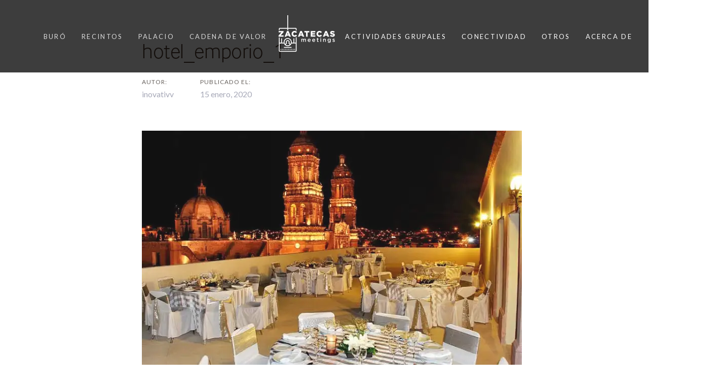

--- FILE ---
content_type: text/html; charset=UTF-8
request_url: https://zacatecasmeetings.com/contenidos/arroyo-de-la-plata/hotel_emporio_1/
body_size: 21762
content:
<!DOCTYPE html>
<html dir="ltr" lang="es"
	prefix="og: https://ogp.me/ns#" >
<head >

	<meta charset="UTF-8">
	<meta name="viewport" content="width=device-width, initial-scale=1.0" />
	<meta http-equiv="X-UA-Compatible" content="IE=edge">
	<link rel="apple-touch-icon" sizes="180x180" href="/apple-touch-icon.png">
	<link rel="icon" type="image/png" sizes="32x32" href="/favicon-32x32.png">
	<link rel="icon" type="image/png" sizes="16x16" href="/favicon-16x16.png">
	<link rel="manifest" href="/site.webmanifest">
	<link rel="profile" href="https://gmpg.org/xfn/11">
	<script src="/cdn-cgi/scripts/7d0fa10a/cloudflare-static/rocket-loader.min.js" data-cf-settings="fbd9b30d3c97dfbd75204032-|49"></script><link rel="stylesheet" id="bootstrap-css" href="https://zacatecasmeetings.com/wp-content/themes/ave/assets/vendors/bootstrap/css/bootstrap.min.css" type="text/css" media="print" onload="this.media='all'">
	<script src="/cdn-cgi/scripts/7d0fa10a/cloudflare-static/rocket-loader.min.js" data-cf-settings="fbd9b30d3c97dfbd75204032-|49"></script><link rel="stylesheet" id="jquery-ui-css" href="https://zacatecasmeetings.com/wp-content/themes/ave/assets/vendors/jquery-ui/jquery-ui.css" type="text/css" media="print" onload="this.media='all'">
	<script src="/cdn-cgi/scripts/7d0fa10a/cloudflare-static/rocket-loader.min.js" data-cf-settings="fbd9b30d3c97dfbd75204032-|49"></script><link rel="stylesheet" id="fresco-css" href="https://zacatecasmeetings.com/wp-content/themes/ave/assets/vendors/fresco/css/fresco.css" type="text/css" media="print" onload="this.media='all'">
	<script src="/cdn-cgi/scripts/7d0fa10a/cloudflare-static/rocket-loader.min.js" data-cf-settings="fbd9b30d3c97dfbd75204032-|49"></script><link rel="stylesheet" id="lity-css" href="https://zacatecasmeetings.com/wp-content/themes/ave/assets/vendors/lity/lity.min.css" type="text/css" media="print" onload="this.media='all'">
	
	<meta name="mobile-web-app-capable" content="yes">
<meta name="apple-mobile-web-app-capable" content="yes">
<meta name="apple-mobile-web-app-title" content="Zacatecas Meetings - Buró de Congresos y Convenciones">
<link rel="pingback" href="https://zacatecasmeetings.com/xmlrpc.php" />
<title>hotel_emporio_1 | Zacatecas Meetings</title>

		<!-- All in One SEO 4.2.1.1 -->
		<meta name="robots" content="max-image-preview:large" />
		<link rel="canonical" href="https://zacatecasmeetings.com/contenidos/arroyo-de-la-plata/hotel_emporio_1/" />
		<meta property="og:locale" content="es_ES" />
		<meta property="og:site_name" content="Zacatecas Meetings | Buró de Congresos y Convenciones" />
		<meta property="og:type" content="article" />
		<meta property="og:title" content="hotel_emporio_1 | Zacatecas Meetings" />
		<meta property="og:url" content="https://zacatecasmeetings.com/contenidos/arroyo-de-la-plata/hotel_emporio_1/" />
		<meta property="article:published_time" content="2020-01-16T05:30:05+00:00" />
		<meta property="article:modified_time" content="2020-01-16T05:30:05+00:00" />
		<meta name="twitter:card" content="summary" />
		<meta name="twitter:title" content="hotel_emporio_1 | Zacatecas Meetings" />
		<script type="application/ld+json" class="aioseo-schema">
			{"@context":"https:\/\/schema.org","@graph":[{"@type":"WebSite","@id":"https:\/\/zacatecasmeetings.com\/#website","url":"https:\/\/zacatecasmeetings.com\/","name":"Zacatecas Meetings","description":"Bur\u00f3 de Congresos y Convenciones","inLanguage":"es-ES","publisher":{"@id":"https:\/\/zacatecasmeetings.com\/#organization"}},{"@type":"Organization","@id":"https:\/\/zacatecasmeetings.com\/#organization","name":"Bur\u00f3 de Convenciones Zacatecas","url":"https:\/\/zacatecasmeetings.com\/"},{"@type":"BreadcrumbList","@id":"https:\/\/zacatecasmeetings.com\/contenidos\/arroyo-de-la-plata\/hotel_emporio_1\/#breadcrumblist","itemListElement":[{"@type":"ListItem","@id":"https:\/\/zacatecasmeetings.com\/#listItem","position":1,"item":{"@type":"WebPage","@id":"https:\/\/zacatecasmeetings.com\/","name":"Inicio","description":"Descubre las ventajas de organizar tu evento en Zacatecas, Industria de Reuniones Zacatecas. Informaci\u00f3n sobre organizaci\u00f3n de eventos en Zacatecas.","url":"https:\/\/zacatecasmeetings.com\/"},"nextItem":"https:\/\/zacatecasmeetings.com\/contenidos\/arroyo-de-la-plata\/hotel_emporio_1\/#listItem"},{"@type":"ListItem","@id":"https:\/\/zacatecasmeetings.com\/contenidos\/arroyo-de-la-plata\/hotel_emporio_1\/#listItem","position":2,"item":{"@type":"WebPage","@id":"https:\/\/zacatecasmeetings.com\/contenidos\/arroyo-de-la-plata\/hotel_emporio_1\/","name":"hotel_emporio_1","url":"https:\/\/zacatecasmeetings.com\/contenidos\/arroyo-de-la-plata\/hotel_emporio_1\/"},"previousItem":"https:\/\/zacatecasmeetings.com\/#listItem"}]},{"@type":"Person","@id":"https:\/\/zacatecasmeetings.com\/author\/inovativv\/#author","url":"https:\/\/zacatecasmeetings.com\/author\/inovativv\/","name":"inovativv","image":{"@type":"ImageObject","@id":"https:\/\/zacatecasmeetings.com\/contenidos\/arroyo-de-la-plata\/hotel_emporio_1\/#authorImage","url":"https:\/\/secure.gravatar.com\/avatar\/ab185ffc5b89318f3c4d096bc1e79fac?s=96&d=mm&r=g","width":96,"height":96,"caption":"inovativv"}},{"@type":"ItemPage","@id":"https:\/\/zacatecasmeetings.com\/contenidos\/arroyo-de-la-plata\/hotel_emporio_1\/#itempage","url":"https:\/\/zacatecasmeetings.com\/contenidos\/arroyo-de-la-plata\/hotel_emporio_1\/","name":"hotel_emporio_1 | Zacatecas Meetings","inLanguage":"es-ES","isPartOf":{"@id":"https:\/\/zacatecasmeetings.com\/#website"},"breadcrumb":{"@id":"https:\/\/zacatecasmeetings.com\/contenidos\/arroyo-de-la-plata\/hotel_emporio_1\/#breadcrumblist"},"author":"https:\/\/zacatecasmeetings.com\/author\/inovativv\/#author","creator":"https:\/\/zacatecasmeetings.com\/author\/inovativv\/#author","datePublished":"2020-01-16T05:30:05-06:00","dateModified":"2020-01-16T05:30:05-06:00"}]}
		</script>
		<!-- All in One SEO -->

<link rel='dns-prefetch' href='//fonts.googleapis.com' />
<link rel='dns-prefetch' href='//s.w.org' />
<link rel='preconnect' href='https://fonts.gstatic.com' crossorigin />
<link rel="alternate" type="application/rss+xml" title="Zacatecas Meetings &raquo; Feed" href="https://zacatecasmeetings.com/feed/" />
<link rel="alternate" type="application/rss+xml" title="Zacatecas Meetings &raquo; Feed de los comentarios" href="https://zacatecasmeetings.com/comments/feed/" />
<link rel="alternate" type="text/calendar" title="Zacatecas Meetings &raquo; iCal Feed" href="https://zacatecasmeetings.com/calendario/?ical=1" />
<link rel="alternate" type="application/rss+xml" title="Zacatecas Meetings &raquo; Comentario hotel_emporio_1 del feed" href="https://zacatecasmeetings.com/contenidos/arroyo-de-la-plata/hotel_emporio_1/feed/" />
<script type="fbd9b30d3c97dfbd75204032-text/javascript">
window._wpemojiSettings = {"baseUrl":"https:\/\/s.w.org\/images\/core\/emoji\/14.0.0\/72x72\/","ext":".png","svgUrl":"https:\/\/s.w.org\/images\/core\/emoji\/14.0.0\/svg\/","svgExt":".svg","source":{"concatemoji":"https:\/\/zacatecasmeetings.com\/wp-includes\/js\/wp-emoji-release.min.js?ver=6.0.11"}};
/*! This file is auto-generated */
!function(e,a,t){var n,r,o,i=a.createElement("canvas"),p=i.getContext&&i.getContext("2d");function s(e,t){var a=String.fromCharCode,e=(p.clearRect(0,0,i.width,i.height),p.fillText(a.apply(this,e),0,0),i.toDataURL());return p.clearRect(0,0,i.width,i.height),p.fillText(a.apply(this,t),0,0),e===i.toDataURL()}function c(e){var t=a.createElement("script");t.src=e,t.defer=t.type="text/javascript",a.getElementsByTagName("head")[0].appendChild(t)}for(o=Array("flag","emoji"),t.supports={everything:!0,everythingExceptFlag:!0},r=0;r<o.length;r++)t.supports[o[r]]=function(e){if(!p||!p.fillText)return!1;switch(p.textBaseline="top",p.font="600 32px Arial",e){case"flag":return s([127987,65039,8205,9895,65039],[127987,65039,8203,9895,65039])?!1:!s([55356,56826,55356,56819],[55356,56826,8203,55356,56819])&&!s([55356,57332,56128,56423,56128,56418,56128,56421,56128,56430,56128,56423,56128,56447],[55356,57332,8203,56128,56423,8203,56128,56418,8203,56128,56421,8203,56128,56430,8203,56128,56423,8203,56128,56447]);case"emoji":return!s([129777,127995,8205,129778,127999],[129777,127995,8203,129778,127999])}return!1}(o[r]),t.supports.everything=t.supports.everything&&t.supports[o[r]],"flag"!==o[r]&&(t.supports.everythingExceptFlag=t.supports.everythingExceptFlag&&t.supports[o[r]]);t.supports.everythingExceptFlag=t.supports.everythingExceptFlag&&!t.supports.flag,t.DOMReady=!1,t.readyCallback=function(){t.DOMReady=!0},t.supports.everything||(n=function(){t.readyCallback()},a.addEventListener?(a.addEventListener("DOMContentLoaded",n,!1),e.addEventListener("load",n,!1)):(e.attachEvent("onload",n),a.attachEvent("onreadystatechange",function(){"complete"===a.readyState&&t.readyCallback()})),(e=t.source||{}).concatemoji?c(e.concatemoji):e.wpemoji&&e.twemoji&&(c(e.twemoji),c(e.wpemoji)))}(window,document,window._wpemojiSettings);
</script>
<style type="text/css">
img.wp-smiley,
img.emoji {
	display: inline !important;
	border: none !important;
	box-shadow: none !important;
	height: 1em !important;
	width: 1em !important;
	margin: 0 0.07em !important;
	vertical-align: -0.1em !important;
	background: none !important;
	padding: 0 !important;
}
</style>
	<link rel='stylesheet' id='wp-block-library-css'  href='https://zacatecasmeetings.com/wp-includes/css/dist/block-library/style.min.css?ver=6.0.11' type='text/css' media='all' />
<style id='wp-block-library-theme-inline-css' type='text/css'>
.wp-block-audio figcaption{color:#555;font-size:13px;text-align:center}.is-dark-theme .wp-block-audio figcaption{color:hsla(0,0%,100%,.65)}.wp-block-code{border:1px solid #ccc;border-radius:4px;font-family:Menlo,Consolas,monaco,monospace;padding:.8em 1em}.wp-block-embed figcaption{color:#555;font-size:13px;text-align:center}.is-dark-theme .wp-block-embed figcaption{color:hsla(0,0%,100%,.65)}.blocks-gallery-caption{color:#555;font-size:13px;text-align:center}.is-dark-theme .blocks-gallery-caption{color:hsla(0,0%,100%,.65)}.wp-block-image figcaption{color:#555;font-size:13px;text-align:center}.is-dark-theme .wp-block-image figcaption{color:hsla(0,0%,100%,.65)}.wp-block-pullquote{border-top:4px solid;border-bottom:4px solid;margin-bottom:1.75em;color:currentColor}.wp-block-pullquote__citation,.wp-block-pullquote cite,.wp-block-pullquote footer{color:currentColor;text-transform:uppercase;font-size:.8125em;font-style:normal}.wp-block-quote{border-left:.25em solid;margin:0 0 1.75em;padding-left:1em}.wp-block-quote cite,.wp-block-quote footer{color:currentColor;font-size:.8125em;position:relative;font-style:normal}.wp-block-quote.has-text-align-right{border-left:none;border-right:.25em solid;padding-left:0;padding-right:1em}.wp-block-quote.has-text-align-center{border:none;padding-left:0}.wp-block-quote.is-large,.wp-block-quote.is-style-large,.wp-block-quote.is-style-plain{border:none}.wp-block-search .wp-block-search__label{font-weight:700}:where(.wp-block-group.has-background){padding:1.25em 2.375em}.wp-block-separator.has-css-opacity{opacity:.4}.wp-block-separator{border:none;border-bottom:2px solid;margin-left:auto;margin-right:auto}.wp-block-separator.has-alpha-channel-opacity{opacity:1}.wp-block-separator:not(.is-style-wide):not(.is-style-dots){width:100px}.wp-block-separator.has-background:not(.is-style-dots){border-bottom:none;height:1px}.wp-block-separator.has-background:not(.is-style-wide):not(.is-style-dots){height:2px}.wp-block-table thead{border-bottom:3px solid}.wp-block-table tfoot{border-top:3px solid}.wp-block-table td,.wp-block-table th{padding:.5em;border:1px solid;word-break:normal}.wp-block-table figcaption{color:#555;font-size:13px;text-align:center}.is-dark-theme .wp-block-table figcaption{color:hsla(0,0%,100%,.65)}.wp-block-video figcaption{color:#555;font-size:13px;text-align:center}.is-dark-theme .wp-block-video figcaption{color:hsla(0,0%,100%,.65)}.wp-block-template-part.has-background{padding:1.25em 2.375em;margin-top:0;margin-bottom:0}
</style>
<style id='global-styles-inline-css' type='text/css'>
body{--wp--preset--color--black: #000000;--wp--preset--color--cyan-bluish-gray: #abb8c3;--wp--preset--color--white: #ffffff;--wp--preset--color--pale-pink: #f78da7;--wp--preset--color--vivid-red: #cf2e2e;--wp--preset--color--luminous-vivid-orange: #ff6900;--wp--preset--color--luminous-vivid-amber: #fcb900;--wp--preset--color--light-green-cyan: #7bdcb5;--wp--preset--color--vivid-green-cyan: #00d084;--wp--preset--color--pale-cyan-blue: #8ed1fc;--wp--preset--color--vivid-cyan-blue: #0693e3;--wp--preset--color--vivid-purple: #9b51e0;--wp--preset--gradient--vivid-cyan-blue-to-vivid-purple: linear-gradient(135deg,rgba(6,147,227,1) 0%,rgb(155,81,224) 100%);--wp--preset--gradient--light-green-cyan-to-vivid-green-cyan: linear-gradient(135deg,rgb(122,220,180) 0%,rgb(0,208,130) 100%);--wp--preset--gradient--luminous-vivid-amber-to-luminous-vivid-orange: linear-gradient(135deg,rgba(252,185,0,1) 0%,rgba(255,105,0,1) 100%);--wp--preset--gradient--luminous-vivid-orange-to-vivid-red: linear-gradient(135deg,rgba(255,105,0,1) 0%,rgb(207,46,46) 100%);--wp--preset--gradient--very-light-gray-to-cyan-bluish-gray: linear-gradient(135deg,rgb(238,238,238) 0%,rgb(169,184,195) 100%);--wp--preset--gradient--cool-to-warm-spectrum: linear-gradient(135deg,rgb(74,234,220) 0%,rgb(151,120,209) 20%,rgb(207,42,186) 40%,rgb(238,44,130) 60%,rgb(251,105,98) 80%,rgb(254,248,76) 100%);--wp--preset--gradient--blush-light-purple: linear-gradient(135deg,rgb(255,206,236) 0%,rgb(152,150,240) 100%);--wp--preset--gradient--blush-bordeaux: linear-gradient(135deg,rgb(254,205,165) 0%,rgb(254,45,45) 50%,rgb(107,0,62) 100%);--wp--preset--gradient--luminous-dusk: linear-gradient(135deg,rgb(255,203,112) 0%,rgb(199,81,192) 50%,rgb(65,88,208) 100%);--wp--preset--gradient--pale-ocean: linear-gradient(135deg,rgb(255,245,203) 0%,rgb(182,227,212) 50%,rgb(51,167,181) 100%);--wp--preset--gradient--electric-grass: linear-gradient(135deg,rgb(202,248,128) 0%,rgb(113,206,126) 100%);--wp--preset--gradient--midnight: linear-gradient(135deg,rgb(2,3,129) 0%,rgb(40,116,252) 100%);--wp--preset--duotone--dark-grayscale: url('#wp-duotone-dark-grayscale');--wp--preset--duotone--grayscale: url('#wp-duotone-grayscale');--wp--preset--duotone--purple-yellow: url('#wp-duotone-purple-yellow');--wp--preset--duotone--blue-red: url('#wp-duotone-blue-red');--wp--preset--duotone--midnight: url('#wp-duotone-midnight');--wp--preset--duotone--magenta-yellow: url('#wp-duotone-magenta-yellow');--wp--preset--duotone--purple-green: url('#wp-duotone-purple-green');--wp--preset--duotone--blue-orange: url('#wp-duotone-blue-orange');--wp--preset--font-size--small: 13px;--wp--preset--font-size--medium: 20px;--wp--preset--font-size--large: 36px;--wp--preset--font-size--x-large: 42px;}.has-black-color{color: var(--wp--preset--color--black) !important;}.has-cyan-bluish-gray-color{color: var(--wp--preset--color--cyan-bluish-gray) !important;}.has-white-color{color: var(--wp--preset--color--white) !important;}.has-pale-pink-color{color: var(--wp--preset--color--pale-pink) !important;}.has-vivid-red-color{color: var(--wp--preset--color--vivid-red) !important;}.has-luminous-vivid-orange-color{color: var(--wp--preset--color--luminous-vivid-orange) !important;}.has-luminous-vivid-amber-color{color: var(--wp--preset--color--luminous-vivid-amber) !important;}.has-light-green-cyan-color{color: var(--wp--preset--color--light-green-cyan) !important;}.has-vivid-green-cyan-color{color: var(--wp--preset--color--vivid-green-cyan) !important;}.has-pale-cyan-blue-color{color: var(--wp--preset--color--pale-cyan-blue) !important;}.has-vivid-cyan-blue-color{color: var(--wp--preset--color--vivid-cyan-blue) !important;}.has-vivid-purple-color{color: var(--wp--preset--color--vivid-purple) !important;}.has-black-background-color{background-color: var(--wp--preset--color--black) !important;}.has-cyan-bluish-gray-background-color{background-color: var(--wp--preset--color--cyan-bluish-gray) !important;}.has-white-background-color{background-color: var(--wp--preset--color--white) !important;}.has-pale-pink-background-color{background-color: var(--wp--preset--color--pale-pink) !important;}.has-vivid-red-background-color{background-color: var(--wp--preset--color--vivid-red) !important;}.has-luminous-vivid-orange-background-color{background-color: var(--wp--preset--color--luminous-vivid-orange) !important;}.has-luminous-vivid-amber-background-color{background-color: var(--wp--preset--color--luminous-vivid-amber) !important;}.has-light-green-cyan-background-color{background-color: var(--wp--preset--color--light-green-cyan) !important;}.has-vivid-green-cyan-background-color{background-color: var(--wp--preset--color--vivid-green-cyan) !important;}.has-pale-cyan-blue-background-color{background-color: var(--wp--preset--color--pale-cyan-blue) !important;}.has-vivid-cyan-blue-background-color{background-color: var(--wp--preset--color--vivid-cyan-blue) !important;}.has-vivid-purple-background-color{background-color: var(--wp--preset--color--vivid-purple) !important;}.has-black-border-color{border-color: var(--wp--preset--color--black) !important;}.has-cyan-bluish-gray-border-color{border-color: var(--wp--preset--color--cyan-bluish-gray) !important;}.has-white-border-color{border-color: var(--wp--preset--color--white) !important;}.has-pale-pink-border-color{border-color: var(--wp--preset--color--pale-pink) !important;}.has-vivid-red-border-color{border-color: var(--wp--preset--color--vivid-red) !important;}.has-luminous-vivid-orange-border-color{border-color: var(--wp--preset--color--luminous-vivid-orange) !important;}.has-luminous-vivid-amber-border-color{border-color: var(--wp--preset--color--luminous-vivid-amber) !important;}.has-light-green-cyan-border-color{border-color: var(--wp--preset--color--light-green-cyan) !important;}.has-vivid-green-cyan-border-color{border-color: var(--wp--preset--color--vivid-green-cyan) !important;}.has-pale-cyan-blue-border-color{border-color: var(--wp--preset--color--pale-cyan-blue) !important;}.has-vivid-cyan-blue-border-color{border-color: var(--wp--preset--color--vivid-cyan-blue) !important;}.has-vivid-purple-border-color{border-color: var(--wp--preset--color--vivid-purple) !important;}.has-vivid-cyan-blue-to-vivid-purple-gradient-background{background: var(--wp--preset--gradient--vivid-cyan-blue-to-vivid-purple) !important;}.has-light-green-cyan-to-vivid-green-cyan-gradient-background{background: var(--wp--preset--gradient--light-green-cyan-to-vivid-green-cyan) !important;}.has-luminous-vivid-amber-to-luminous-vivid-orange-gradient-background{background: var(--wp--preset--gradient--luminous-vivid-amber-to-luminous-vivid-orange) !important;}.has-luminous-vivid-orange-to-vivid-red-gradient-background{background: var(--wp--preset--gradient--luminous-vivid-orange-to-vivid-red) !important;}.has-very-light-gray-to-cyan-bluish-gray-gradient-background{background: var(--wp--preset--gradient--very-light-gray-to-cyan-bluish-gray) !important;}.has-cool-to-warm-spectrum-gradient-background{background: var(--wp--preset--gradient--cool-to-warm-spectrum) !important;}.has-blush-light-purple-gradient-background{background: var(--wp--preset--gradient--blush-light-purple) !important;}.has-blush-bordeaux-gradient-background{background: var(--wp--preset--gradient--blush-bordeaux) !important;}.has-luminous-dusk-gradient-background{background: var(--wp--preset--gradient--luminous-dusk) !important;}.has-pale-ocean-gradient-background{background: var(--wp--preset--gradient--pale-ocean) !important;}.has-electric-grass-gradient-background{background: var(--wp--preset--gradient--electric-grass) !important;}.has-midnight-gradient-background{background: var(--wp--preset--gradient--midnight) !important;}.has-small-font-size{font-size: var(--wp--preset--font-size--small) !important;}.has-medium-font-size{font-size: var(--wp--preset--font-size--medium) !important;}.has-large-font-size{font-size: var(--wp--preset--font-size--large) !important;}.has-x-large-font-size{font-size: var(--wp--preset--font-size--x-large) !important;}
</style>
<style id='extendify-gutenberg-patterns-and-templates-utilities-inline-css' type='text/css'>
.ext-absolute{position:absolute!important}.ext-relative{position:relative!important}.ext-top-base{top:var(--wp--style--block-gap,1.75rem)!important}.ext-top-lg{top:var(--extendify--spacing--large,3rem)!important}.ext--top-base{top:calc(var(--wp--style--block-gap, 1.75rem)*-1)!important}.ext--top-lg{top:calc(var(--extendify--spacing--large, 3rem)*-1)!important}.ext-right-base{right:var(--wp--style--block-gap,1.75rem)!important}.ext-right-lg{right:var(--extendify--spacing--large,3rem)!important}.ext--right-base{right:calc(var(--wp--style--block-gap, 1.75rem)*-1)!important}.ext--right-lg{right:calc(var(--extendify--spacing--large, 3rem)*-1)!important}.ext-bottom-base{bottom:var(--wp--style--block-gap,1.75rem)!important}.ext-bottom-lg{bottom:var(--extendify--spacing--large,3rem)!important}.ext--bottom-base{bottom:calc(var(--wp--style--block-gap, 1.75rem)*-1)!important}.ext--bottom-lg{bottom:calc(var(--extendify--spacing--large, 3rem)*-1)!important}.ext-left-base{left:var(--wp--style--block-gap,1.75rem)!important}.ext-left-lg{left:var(--extendify--spacing--large,3rem)!important}.ext--left-base{left:calc(var(--wp--style--block-gap, 1.75rem)*-1)!important}.ext--left-lg{left:calc(var(--extendify--spacing--large, 3rem)*-1)!important}.ext-order-1{order:1!important}.ext-order-2{order:2!important}.ext-col-auto{grid-column:auto!important}.ext-col-span-1{grid-column:span 1/span 1!important}.ext-col-span-2{grid-column:span 2/span 2!important}.ext-col-span-3{grid-column:span 3/span 3!important}.ext-col-span-4{grid-column:span 4/span 4!important}.ext-col-span-5{grid-column:span 5/span 5!important}.ext-col-span-6{grid-column:span 6/span 6!important}.ext-col-span-7{grid-column:span 7/span 7!important}.ext-col-span-8{grid-column:span 8/span 8!important}.ext-col-span-9{grid-column:span 9/span 9!important}.ext-col-span-10{grid-column:span 10/span 10!important}.ext-col-span-11{grid-column:span 11/span 11!important}.ext-col-span-12{grid-column:span 12/span 12!important}.ext-col-span-full{grid-column:1/-1!important}.ext-col-start-1{grid-column-start:1!important}.ext-col-start-2{grid-column-start:2!important}.ext-col-start-3{grid-column-start:3!important}.ext-col-start-4{grid-column-start:4!important}.ext-col-start-5{grid-column-start:5!important}.ext-col-start-6{grid-column-start:6!important}.ext-col-start-7{grid-column-start:7!important}.ext-col-start-8{grid-column-start:8!important}.ext-col-start-9{grid-column-start:9!important}.ext-col-start-10{grid-column-start:10!important}.ext-col-start-11{grid-column-start:11!important}.ext-col-start-12{grid-column-start:12!important}.ext-col-start-13{grid-column-start:13!important}.ext-col-start-auto{grid-column-start:auto!important}.ext-col-end-1{grid-column-end:1!important}.ext-col-end-2{grid-column-end:2!important}.ext-col-end-3{grid-column-end:3!important}.ext-col-end-4{grid-column-end:4!important}.ext-col-end-5{grid-column-end:5!important}.ext-col-end-6{grid-column-end:6!important}.ext-col-end-7{grid-column-end:7!important}.ext-col-end-8{grid-column-end:8!important}.ext-col-end-9{grid-column-end:9!important}.ext-col-end-10{grid-column-end:10!important}.ext-col-end-11{grid-column-end:11!important}.ext-col-end-12{grid-column-end:12!important}.ext-col-end-13{grid-column-end:13!important}.ext-col-end-auto{grid-column-end:auto!important}.ext-row-auto{grid-row:auto!important}.ext-row-span-1{grid-row:span 1/span 1!important}.ext-row-span-2{grid-row:span 2/span 2!important}.ext-row-span-3{grid-row:span 3/span 3!important}.ext-row-span-4{grid-row:span 4/span 4!important}.ext-row-span-5{grid-row:span 5/span 5!important}.ext-row-span-6{grid-row:span 6/span 6!important}.ext-row-span-full{grid-row:1/-1!important}.ext-row-start-1{grid-row-start:1!important}.ext-row-start-2{grid-row-start:2!important}.ext-row-start-3{grid-row-start:3!important}.ext-row-start-4{grid-row-start:4!important}.ext-row-start-5{grid-row-start:5!important}.ext-row-start-6{grid-row-start:6!important}.ext-row-start-7{grid-row-start:7!important}.ext-row-start-auto{grid-row-start:auto!important}.ext-row-end-1{grid-row-end:1!important}.ext-row-end-2{grid-row-end:2!important}.ext-row-end-3{grid-row-end:3!important}.ext-row-end-4{grid-row-end:4!important}.ext-row-end-5{grid-row-end:5!important}.ext-row-end-6{grid-row-end:6!important}.ext-row-end-7{grid-row-end:7!important}.ext-row-end-auto{grid-row-end:auto!important}.ext-m-0:not([style*=margin]){margin:0!important}.ext-m-auto:not([style*=margin]){margin:auto!important}.ext-m-base:not([style*=margin]){margin:var(--wp--style--block-gap,1.75rem)!important}.ext-m-lg:not([style*=margin]){margin:var(--extendify--spacing--large,3rem)!important}.ext--m-base:not([style*=margin]){margin:calc(var(--wp--style--block-gap, 1.75rem)*-1)!important}.ext--m-lg:not([style*=margin]){margin:calc(var(--extendify--spacing--large, 3rem)*-1)!important}.ext-mx-0:not([style*=margin]){margin-left:0!important;margin-right:0!important}.ext-mx-auto:not([style*=margin]){margin-left:auto!important;margin-right:auto!important}.ext-mx-base:not([style*=margin]){margin-left:var(--wp--style--block-gap,1.75rem)!important;margin-right:var(--wp--style--block-gap,1.75rem)!important}.ext-mx-lg:not([style*=margin]){margin-left:var(--extendify--spacing--large,3rem)!important;margin-right:var(--extendify--spacing--large,3rem)!important}.ext--mx-base:not([style*=margin]){margin-left:calc(var(--wp--style--block-gap, 1.75rem)*-1)!important;margin-right:calc(var(--wp--style--block-gap, 1.75rem)*-1)!important}.ext--mx-lg:not([style*=margin]){margin-left:calc(var(--extendify--spacing--large, 3rem)*-1)!important;margin-right:calc(var(--extendify--spacing--large, 3rem)*-1)!important}.ext-my-0:not([style*=margin]){margin-bottom:0!important;margin-top:0!important}.ext-my-auto:not([style*=margin]){margin-bottom:auto!important;margin-top:auto!important}.ext-my-base:not([style*=margin]){margin-bottom:var(--wp--style--block-gap,1.75rem)!important;margin-top:var(--wp--style--block-gap,1.75rem)!important}.ext-my-lg:not([style*=margin]){margin-bottom:var(--extendify--spacing--large,3rem)!important;margin-top:var(--extendify--spacing--large,3rem)!important}.ext--my-base:not([style*=margin]){margin-bottom:calc(var(--wp--style--block-gap, 1.75rem)*-1)!important;margin-top:calc(var(--wp--style--block-gap, 1.75rem)*-1)!important}.ext--my-lg:not([style*=margin]){margin-bottom:calc(var(--extendify--spacing--large, 3rem)*-1)!important;margin-top:calc(var(--extendify--spacing--large, 3rem)*-1)!important}.ext-mt-0:not([style*=margin]){margin-top:0!important}.ext-mt-auto:not([style*=margin]){margin-top:auto!important}.ext-mt-base:not([style*=margin]){margin-top:var(--wp--style--block-gap,1.75rem)!important}.ext-mt-lg:not([style*=margin]){margin-top:var(--extendify--spacing--large,3rem)!important}.ext--mt-base:not([style*=margin]){margin-top:calc(var(--wp--style--block-gap, 1.75rem)*-1)!important}.ext--mt-lg:not([style*=margin]){margin-top:calc(var(--extendify--spacing--large, 3rem)*-1)!important}.ext-mr-0:not([style*=margin]){margin-right:0!important}.ext-mr-auto:not([style*=margin]){margin-right:auto!important}.ext-mr-base:not([style*=margin]){margin-right:var(--wp--style--block-gap,1.75rem)!important}.ext-mr-lg:not([style*=margin]){margin-right:var(--extendify--spacing--large,3rem)!important}.ext--mr-base:not([style*=margin]){margin-right:calc(var(--wp--style--block-gap, 1.75rem)*-1)!important}.ext--mr-lg:not([style*=margin]){margin-right:calc(var(--extendify--spacing--large, 3rem)*-1)!important}.ext-mb-0:not([style*=margin]){margin-bottom:0!important}.ext-mb-auto:not([style*=margin]){margin-bottom:auto!important}.ext-mb-base:not([style*=margin]){margin-bottom:var(--wp--style--block-gap,1.75rem)!important}.ext-mb-lg:not([style*=margin]){margin-bottom:var(--extendify--spacing--large,3rem)!important}.ext--mb-base:not([style*=margin]){margin-bottom:calc(var(--wp--style--block-gap, 1.75rem)*-1)!important}.ext--mb-lg:not([style*=margin]){margin-bottom:calc(var(--extendify--spacing--large, 3rem)*-1)!important}.ext-ml-0:not([style*=margin]){margin-left:0!important}.ext-ml-auto:not([style*=margin]){margin-left:auto!important}.ext-ml-base:not([style*=margin]){margin-left:var(--wp--style--block-gap,1.75rem)!important}.ext-ml-lg:not([style*=margin]){margin-left:var(--extendify--spacing--large,3rem)!important}.ext--ml-base:not([style*=margin]){margin-left:calc(var(--wp--style--block-gap, 1.75rem)*-1)!important}.ext--ml-lg:not([style*=margin]){margin-left:calc(var(--extendify--spacing--large, 3rem)*-1)!important}.ext-block{display:block!important}.ext-inline-block{display:inline-block!important}.ext-inline{display:inline!important}.ext-flex{display:flex!important}.ext-inline-flex{display:inline-flex!important}.ext-grid{display:grid!important}.ext-inline-grid{display:inline-grid!important}.ext-hidden{display:none!important}.ext-w-auto{width:auto!important}.ext-w-full{width:100%!important}.ext-max-w-full{max-width:100%!important}.ext-flex-1{flex:1 1 0%!important}.ext-flex-auto{flex:1 1 auto!important}.ext-flex-initial{flex:0 1 auto!important}.ext-flex-none{flex:none!important}.ext-flex-shrink-0{flex-shrink:0!important}.ext-flex-shrink{flex-shrink:1!important}.ext-flex-grow-0{flex-grow:0!important}.ext-flex-grow{flex-grow:1!important}.ext-list-none{list-style-type:none!important}.ext-grid-cols-1{grid-template-columns:repeat(1,minmax(0,1fr))!important}.ext-grid-cols-2{grid-template-columns:repeat(2,minmax(0,1fr))!important}.ext-grid-cols-3{grid-template-columns:repeat(3,minmax(0,1fr))!important}.ext-grid-cols-4{grid-template-columns:repeat(4,minmax(0,1fr))!important}.ext-grid-cols-5{grid-template-columns:repeat(5,minmax(0,1fr))!important}.ext-grid-cols-6{grid-template-columns:repeat(6,minmax(0,1fr))!important}.ext-grid-cols-7{grid-template-columns:repeat(7,minmax(0,1fr))!important}.ext-grid-cols-8{grid-template-columns:repeat(8,minmax(0,1fr))!important}.ext-grid-cols-9{grid-template-columns:repeat(9,minmax(0,1fr))!important}.ext-grid-cols-10{grid-template-columns:repeat(10,minmax(0,1fr))!important}.ext-grid-cols-11{grid-template-columns:repeat(11,minmax(0,1fr))!important}.ext-grid-cols-12{grid-template-columns:repeat(12,minmax(0,1fr))!important}.ext-grid-cols-none{grid-template-columns:none!important}.ext-grid-rows-1{grid-template-rows:repeat(1,minmax(0,1fr))!important}.ext-grid-rows-2{grid-template-rows:repeat(2,minmax(0,1fr))!important}.ext-grid-rows-3{grid-template-rows:repeat(3,minmax(0,1fr))!important}.ext-grid-rows-4{grid-template-rows:repeat(4,minmax(0,1fr))!important}.ext-grid-rows-5{grid-template-rows:repeat(5,minmax(0,1fr))!important}.ext-grid-rows-6{grid-template-rows:repeat(6,minmax(0,1fr))!important}.ext-grid-rows-none{grid-template-rows:none!important}.ext-flex-row{flex-direction:row!important}.ext-flex-row-reverse{flex-direction:row-reverse!important}.ext-flex-col{flex-direction:column!important}.ext-flex-col-reverse{flex-direction:column-reverse!important}.ext-flex-wrap{flex-wrap:wrap!important}.ext-flex-wrap-reverse{flex-wrap:wrap-reverse!important}.ext-flex-nowrap{flex-wrap:nowrap!important}.ext-items-start{align-items:flex-start!important}.ext-items-end{align-items:flex-end!important}.ext-items-center{align-items:center!important}.ext-items-baseline{align-items:baseline!important}.ext-items-stretch{align-items:stretch!important}.ext-justify-start{justify-content:flex-start!important}.ext-justify-end{justify-content:flex-end!important}.ext-justify-center{justify-content:center!important}.ext-justify-between{justify-content:space-between!important}.ext-justify-around{justify-content:space-around!important}.ext-justify-evenly{justify-content:space-evenly!important}.ext-justify-items-start{justify-items:start!important}.ext-justify-items-end{justify-items:end!important}.ext-justify-items-center{justify-items:center!important}.ext-justify-items-stretch{justify-items:stretch!important}.ext-gap-0{gap:0!important}.ext-gap-base{gap:var(--wp--style--block-gap,1.75rem)!important}.ext-gap-lg{gap:var(--extendify--spacing--large,3rem)!important}.ext-gap-x-0{-moz-column-gap:0!important;column-gap:0!important}.ext-gap-x-base{-moz-column-gap:var(--wp--style--block-gap,1.75rem)!important;column-gap:var(--wp--style--block-gap,1.75rem)!important}.ext-gap-x-lg{-moz-column-gap:var(--extendify--spacing--large,3rem)!important;column-gap:var(--extendify--spacing--large,3rem)!important}.ext-gap-y-0{row-gap:0!important}.ext-gap-y-base{row-gap:var(--wp--style--block-gap,1.75rem)!important}.ext-gap-y-lg{row-gap:var(--extendify--spacing--large,3rem)!important}.ext-justify-self-auto{justify-self:auto!important}.ext-justify-self-start{justify-self:start!important}.ext-justify-self-end{justify-self:end!important}.ext-justify-self-center{justify-self:center!important}.ext-justify-self-stretch{justify-self:stretch!important}.ext-rounded-none{border-radius:0!important}.ext-rounded-full{border-radius:9999px!important}.ext-rounded-t-none{border-top-left-radius:0!important;border-top-right-radius:0!important}.ext-rounded-t-full{border-top-left-radius:9999px!important;border-top-right-radius:9999px!important}.ext-rounded-r-none{border-bottom-right-radius:0!important;border-top-right-radius:0!important}.ext-rounded-r-full{border-bottom-right-radius:9999px!important;border-top-right-radius:9999px!important}.ext-rounded-b-none{border-bottom-left-radius:0!important;border-bottom-right-radius:0!important}.ext-rounded-b-full{border-bottom-left-radius:9999px!important;border-bottom-right-radius:9999px!important}.ext-rounded-l-none{border-bottom-left-radius:0!important;border-top-left-radius:0!important}.ext-rounded-l-full{border-bottom-left-radius:9999px!important;border-top-left-radius:9999px!important}.ext-rounded-tl-none{border-top-left-radius:0!important}.ext-rounded-tl-full{border-top-left-radius:9999px!important}.ext-rounded-tr-none{border-top-right-radius:0!important}.ext-rounded-tr-full{border-top-right-radius:9999px!important}.ext-rounded-br-none{border-bottom-right-radius:0!important}.ext-rounded-br-full{border-bottom-right-radius:9999px!important}.ext-rounded-bl-none{border-bottom-left-radius:0!important}.ext-rounded-bl-full{border-bottom-left-radius:9999px!important}.ext-border-0{border-width:0!important}.ext-border-t-0{border-top-width:0!important}.ext-border-r-0{border-right-width:0!important}.ext-border-b-0{border-bottom-width:0!important}.ext-border-l-0{border-left-width:0!important}.ext-p-0:not([style*=padding]){padding:0!important}.ext-p-base:not([style*=padding]){padding:var(--wp--style--block-gap,1.75rem)!important}.ext-p-lg:not([style*=padding]){padding:var(--extendify--spacing--large,3rem)!important}.ext-px-0:not([style*=padding]){padding-left:0!important;padding-right:0!important}.ext-px-base:not([style*=padding]){padding-left:var(--wp--style--block-gap,1.75rem)!important;padding-right:var(--wp--style--block-gap,1.75rem)!important}.ext-px-lg:not([style*=padding]){padding-left:var(--extendify--spacing--large,3rem)!important;padding-right:var(--extendify--spacing--large,3rem)!important}.ext-py-0:not([style*=padding]){padding-bottom:0!important;padding-top:0!important}.ext-py-base:not([style*=padding]){padding-bottom:var(--wp--style--block-gap,1.75rem)!important;padding-top:var(--wp--style--block-gap,1.75rem)!important}.ext-py-lg:not([style*=padding]){padding-bottom:var(--extendify--spacing--large,3rem)!important;padding-top:var(--extendify--spacing--large,3rem)!important}.ext-pt-0:not([style*=padding]){padding-top:0!important}.ext-pt-base:not([style*=padding]){padding-top:var(--wp--style--block-gap,1.75rem)!important}.ext-pt-lg:not([style*=padding]){padding-top:var(--extendify--spacing--large,3rem)!important}.ext-pr-0:not([style*=padding]){padding-right:0!important}.ext-pr-base:not([style*=padding]){padding-right:var(--wp--style--block-gap,1.75rem)!important}.ext-pr-lg:not([style*=padding]){padding-right:var(--extendify--spacing--large,3rem)!important}.ext-pb-0:not([style*=padding]){padding-bottom:0!important}.ext-pb-base:not([style*=padding]){padding-bottom:var(--wp--style--block-gap,1.75rem)!important}.ext-pb-lg:not([style*=padding]){padding-bottom:var(--extendify--spacing--large,3rem)!important}.ext-pl-0:not([style*=padding]){padding-left:0!important}.ext-pl-base:not([style*=padding]){padding-left:var(--wp--style--block-gap,1.75rem)!important}.ext-pl-lg:not([style*=padding]){padding-left:var(--extendify--spacing--large,3rem)!important}.ext-text-left{text-align:left!important}.ext-text-center{text-align:center!important}.ext-text-right{text-align:right!important}.ext-leading-none{line-height:1!important}.ext-leading-tight{line-height:1.25!important}.ext-leading-snug{line-height:1.375!important}.ext-leading-normal{line-height:1.5!important}.ext-leading-relaxed{line-height:1.625!important}.ext-leading-loose{line-height:2!important}.clip-path--rhombus img{-webkit-clip-path:polygon(15% 6%,80% 29%,84% 93%,23% 69%);clip-path:polygon(15% 6%,80% 29%,84% 93%,23% 69%)}.clip-path--diamond img{-webkit-clip-path:polygon(5% 29%,60% 2%,91% 64%,36% 89%);clip-path:polygon(5% 29%,60% 2%,91% 64%,36% 89%)}.clip-path--rhombus-alt img{-webkit-clip-path:polygon(14% 9%,85% 24%,91% 89%,19% 76%);clip-path:polygon(14% 9%,85% 24%,91% 89%,19% 76%)}.wp-block-columns[class*=fullwidth-cols]{margin-bottom:unset}.wp-block-column.editor\:pointer-events-none{margin-bottom:0!important;margin-top:0!important}.is-root-container.block-editor-block-list__layout>[data-align=full]:not(:first-of-type)>.wp-block-column.editor\:pointer-events-none,.is-root-container.block-editor-block-list__layout>[data-align=wide]>.wp-block-column.editor\:pointer-events-none{margin-top:calc(var(--wp--style--block-gap, 28px)*-1)!important}.ext .wp-block-columns .wp-block-column[style*=padding]{padding-left:0!important;padding-right:0!important}.ext .wp-block-columns+.wp-block-columns:not([class*=mt-]):not([class*=my-]):not([style*=margin]){margin-top:0!important}[class*=fullwidth-cols] .wp-block-column:first-child,[class*=fullwidth-cols] .wp-block-group:first-child{margin-top:0}[class*=fullwidth-cols] .wp-block-column:last-child,[class*=fullwidth-cols] .wp-block-group:last-child{margin-bottom:0}[class*=fullwidth-cols] .wp-block-column:first-child>*,[class*=fullwidth-cols] .wp-block-column>:first-child{margin-top:0}.ext .is-not-stacked-on-mobile .wp-block-column,[class*=fullwidth-cols] .wp-block-column>:last-child{margin-bottom:0}.wp-block-columns[class*=fullwidth-cols]:not(.is-not-stacked-on-mobile)>.wp-block-column:not(:last-child){margin-bottom:var(--wp--style--block-gap,1.75rem)}@media (min-width:782px){.wp-block-columns[class*=fullwidth-cols]:not(.is-not-stacked-on-mobile)>.wp-block-column:not(:last-child){margin-bottom:0}}.wp-block-columns[class*=fullwidth-cols].is-not-stacked-on-mobile>.wp-block-column{margin-bottom:0!important}@media (min-width:600px) and (max-width:781px){.wp-block-columns[class*=fullwidth-cols]:not(.is-not-stacked-on-mobile)>.wp-block-column:nth-child(2n){margin-left:var(--wp--style--block-gap,2em)}}@media (max-width:781px){.tablet\:fullwidth-cols.wp-block-columns:not(.is-not-stacked-on-mobile){flex-wrap:wrap}.tablet\:fullwidth-cols.wp-block-columns:not(.is-not-stacked-on-mobile)>.wp-block-column,.tablet\:fullwidth-cols.wp-block-columns:not(.is-not-stacked-on-mobile)>.wp-block-column:not([style*=margin]){margin-left:0!important}.tablet\:fullwidth-cols.wp-block-columns:not(.is-not-stacked-on-mobile)>.wp-block-column{flex-basis:100%!important}}@media (max-width:1079px){.desktop\:fullwidth-cols.wp-block-columns:not(.is-not-stacked-on-mobile){flex-wrap:wrap}.desktop\:fullwidth-cols.wp-block-columns:not(.is-not-stacked-on-mobile)>.wp-block-column,.desktop\:fullwidth-cols.wp-block-columns:not(.is-not-stacked-on-mobile)>.wp-block-column:not([style*=margin]){margin-left:0!important}.desktop\:fullwidth-cols.wp-block-columns:not(.is-not-stacked-on-mobile)>.wp-block-column{flex-basis:100%!important}.desktop\:fullwidth-cols.wp-block-columns:not(.is-not-stacked-on-mobile)>.wp-block-column:not(:last-child){margin-bottom:var(--wp--style--block-gap,1.75rem)!important}}.direction-rtl{direction:rtl}.direction-ltr{direction:ltr}.is-style-inline-list{padding-left:0!important}.is-style-inline-list li{list-style-type:none!important}@media (min-width:782px){.is-style-inline-list li{display:inline!important;margin-right:var(--wp--style--block-gap,1.75rem)!important}}@media (min-width:782px){.is-style-inline-list li:first-child{margin-left:0!important}}@media (min-width:782px){.is-style-inline-list li:last-child{margin-right:0!important}}.bring-to-front{position:relative;z-index:10}.text-stroke{-webkit-text-stroke-color:var(--wp--preset--color--background)}.text-stroke,.text-stroke--primary{-webkit-text-stroke-width:var(
        --wp--custom--typography--text-stroke-width,2px
    )}.text-stroke--primary{-webkit-text-stroke-color:var(--wp--preset--color--primary)}.text-stroke--secondary{-webkit-text-stroke-width:var(
        --wp--custom--typography--text-stroke-width,2px
    );-webkit-text-stroke-color:var(--wp--preset--color--secondary)}.editor\:no-caption .block-editor-rich-text__editable{display:none!important}.editor\:no-inserter .wp-block-column:not(.is-selected)>.block-list-appender,.editor\:no-inserter .wp-block-cover__inner-container>.block-list-appender,.editor\:no-inserter .wp-block-group__inner-container>.block-list-appender,.editor\:no-inserter>.block-list-appender{display:none}.editor\:no-resize .components-resizable-box__handle,.editor\:no-resize .components-resizable-box__handle:after,.editor\:no-resize .components-resizable-box__side-handle:before{display:none;pointer-events:none}.editor\:no-resize .components-resizable-box__container{display:block}.editor\:pointer-events-none{pointer-events:none}.is-style-angled{justify-content:flex-end}.ext .is-style-angled>[class*=_inner-container],.is-style-angled{align-items:center}.is-style-angled .wp-block-cover__image-background,.is-style-angled .wp-block-cover__video-background{-webkit-clip-path:polygon(0 0,30% 0,50% 100%,0 100%);clip-path:polygon(0 0,30% 0,50% 100%,0 100%);z-index:1}@media (min-width:782px){.is-style-angled .wp-block-cover__image-background,.is-style-angled .wp-block-cover__video-background{-webkit-clip-path:polygon(0 0,55% 0,65% 100%,0 100%);clip-path:polygon(0 0,55% 0,65% 100%,0 100%)}}.has-foreground-color{color:var(--wp--preset--color--foreground,#000)!important}.has-foreground-background-color{background-color:var(--wp--preset--color--foreground,#000)!important}.has-background-color{color:var(--wp--preset--color--background,#fff)!important}.has-background-background-color{background-color:var(--wp--preset--color--background,#fff)!important}.has-primary-color{color:var(--wp--preset--color--primary,#4b5563)!important}.has-primary-background-color{background-color:var(--wp--preset--color--primary,#4b5563)!important}.has-secondary-color{color:var(--wp--preset--color--secondary,#9ca3af)!important}.has-secondary-background-color{background-color:var(--wp--preset--color--secondary,#9ca3af)!important}.ext.has-text-color h1,.ext.has-text-color h2,.ext.has-text-color h3,.ext.has-text-color h4,.ext.has-text-color h5,.ext.has-text-color h6,.ext.has-text-color p{color:currentColor}.has-white-color{color:var(--wp--preset--color--white,#fff)!important}.has-black-color{color:var(--wp--preset--color--black,#000)!important}.has-ext-foreground-background-color{background-color:var(
        --wp--preset--color--foreground,var(--wp--preset--color--black,#000)
    )!important}.has-ext-primary-background-color{background-color:var(
        --wp--preset--color--primary,var(--wp--preset--color--cyan-bluish-gray,#000)
    )!important}.wp-block-button__link.has-black-background-color{border-color:var(--wp--preset--color--black,#000)}.wp-block-button__link.has-white-background-color{border-color:var(--wp--preset--color--white,#fff)}.has-ext-small-font-size{font-size:var(--wp--preset--font-size--ext-small)!important}.has-ext-medium-font-size{font-size:var(--wp--preset--font-size--ext-medium)!important}.has-ext-large-font-size{font-size:var(--wp--preset--font-size--ext-large)!important;line-height:1.2}.has-ext-x-large-font-size{font-size:var(--wp--preset--font-size--ext-x-large)!important;line-height:1}.has-ext-xx-large-font-size{font-size:var(--wp--preset--font-size--ext-xx-large)!important;line-height:1}.has-ext-x-large-font-size:not([style*=line-height]),.has-ext-xx-large-font-size:not([style*=line-height]){line-height:1.1}.ext .wp-block-group>*{margin-bottom:0;margin-top:0}.ext .wp-block-group>*+*{margin-bottom:0}.ext .wp-block-group>*+*,.ext h2{margin-top:var(--wp--style--block-gap,1.75rem)}.ext h2{margin-bottom:var(--wp--style--block-gap,1.75rem)}.has-ext-x-large-font-size+h3,.has-ext-x-large-font-size+p{margin-top:.5rem}.ext .wp-block-buttons>.wp-block-button.wp-block-button__width-25{min-width:12rem;width:calc(25% - var(--wp--style--block-gap, .5em)*.75)}.ext .ext-grid>[class*=_inner-container]{display:grid}.ext>[class*=_inner-container]>.ext-grid:not([class*=columns]),.ext>[class*=_inner-container]>.wp-block>.ext-grid:not([class*=columns]){display:initial!important}.ext .ext-grid-cols-1>[class*=_inner-container]{grid-template-columns:repeat(1,minmax(0,1fr))!important}.ext .ext-grid-cols-2>[class*=_inner-container]{grid-template-columns:repeat(2,minmax(0,1fr))!important}.ext .ext-grid-cols-3>[class*=_inner-container]{grid-template-columns:repeat(3,minmax(0,1fr))!important}.ext .ext-grid-cols-4>[class*=_inner-container]{grid-template-columns:repeat(4,minmax(0,1fr))!important}.ext .ext-grid-cols-5>[class*=_inner-container]{grid-template-columns:repeat(5,minmax(0,1fr))!important}.ext .ext-grid-cols-6>[class*=_inner-container]{grid-template-columns:repeat(6,minmax(0,1fr))!important}.ext .ext-grid-cols-7>[class*=_inner-container]{grid-template-columns:repeat(7,minmax(0,1fr))!important}.ext .ext-grid-cols-8>[class*=_inner-container]{grid-template-columns:repeat(8,minmax(0,1fr))!important}.ext .ext-grid-cols-9>[class*=_inner-container]{grid-template-columns:repeat(9,minmax(0,1fr))!important}.ext .ext-grid-cols-10>[class*=_inner-container]{grid-template-columns:repeat(10,minmax(0,1fr))!important}.ext .ext-grid-cols-11>[class*=_inner-container]{grid-template-columns:repeat(11,minmax(0,1fr))!important}.ext .ext-grid-cols-12>[class*=_inner-container]{grid-template-columns:repeat(12,minmax(0,1fr))!important}.ext .ext-grid-cols-13>[class*=_inner-container]{grid-template-columns:repeat(13,minmax(0,1fr))!important}.ext .ext-grid-cols-none>[class*=_inner-container]{grid-template-columns:none!important}.ext .ext-grid-rows-1>[class*=_inner-container]{grid-template-rows:repeat(1,minmax(0,1fr))!important}.ext .ext-grid-rows-2>[class*=_inner-container]{grid-template-rows:repeat(2,minmax(0,1fr))!important}.ext .ext-grid-rows-3>[class*=_inner-container]{grid-template-rows:repeat(3,minmax(0,1fr))!important}.ext .ext-grid-rows-4>[class*=_inner-container]{grid-template-rows:repeat(4,minmax(0,1fr))!important}.ext .ext-grid-rows-5>[class*=_inner-container]{grid-template-rows:repeat(5,minmax(0,1fr))!important}.ext .ext-grid-rows-6>[class*=_inner-container]{grid-template-rows:repeat(6,minmax(0,1fr))!important}.ext .ext-grid-rows-none>[class*=_inner-container]{grid-template-rows:none!important}.ext .ext-items-start>[class*=_inner-container]{align-items:flex-start!important}.ext .ext-items-end>[class*=_inner-container]{align-items:flex-end!important}.ext .ext-items-center>[class*=_inner-container]{align-items:center!important}.ext .ext-items-baseline>[class*=_inner-container]{align-items:baseline!important}.ext .ext-items-stretch>[class*=_inner-container]{align-items:stretch!important}.ext.wp-block-group>:last-child{margin-bottom:0}.ext .wp-block-group__inner-container{padding:0!important}.ext.has-background{padding-left:var(--wp--style--block-gap,1.75rem);padding-right:var(--wp--style--block-gap,1.75rem)}.ext [class*=inner-container]>.alignwide [class*=inner-container],.ext [class*=inner-container]>[data-align=wide] [class*=inner-container]{max-width:var(--responsive--alignwide-width,120rem)}.ext [class*=inner-container]>.alignwide [class*=inner-container]>*,.ext [class*=inner-container]>[data-align=wide] [class*=inner-container]>*{max-width:100%!important}.ext .wp-block-image{position:relative;text-align:center}.ext .wp-block-image img{display:inline-block;vertical-align:middle}body{--extendify--spacing--large:var(
        --wp--custom--spacing--large,clamp(2em,8vw,8em)
    );--wp--preset--font-size--ext-small:1rem;--wp--preset--font-size--ext-medium:1.125rem;--wp--preset--font-size--ext-large:clamp(1.65rem,3.5vw,2.15rem);--wp--preset--font-size--ext-x-large:clamp(3rem,6vw,4.75rem);--wp--preset--font-size--ext-xx-large:clamp(3.25rem,7.5vw,5.75rem);--wp--preset--color--black:#000;--wp--preset--color--white:#fff}.ext *{box-sizing:border-box}.block-editor-block-preview__content-iframe .ext [data-type="core/spacer"] .components-resizable-box__container{background:transparent!important}.block-editor-block-preview__content-iframe .ext [data-type="core/spacer"] .block-library-spacer__resize-container:before{display:none!important}.ext .wp-block-group__inner-container figure.wp-block-gallery.alignfull{margin-bottom:unset;margin-top:unset}.ext .alignwide{margin-left:auto!important;margin-right:auto!important}.is-root-container.block-editor-block-list__layout>[data-align=full]:not(:first-of-type)>.ext-my-0,.is-root-container.block-editor-block-list__layout>[data-align=wide]>.ext-my-0:not([style*=margin]){margin-top:calc(var(--wp--style--block-gap, 28px)*-1)!important}.block-editor-block-preview__content-iframe .preview\:min-h-50{min-height:50vw!important}.block-editor-block-preview__content-iframe .preview\:min-h-60{min-height:60vw!important}.block-editor-block-preview__content-iframe .preview\:min-h-70{min-height:70vw!important}.block-editor-block-preview__content-iframe .preview\:min-h-80{min-height:80vw!important}.block-editor-block-preview__content-iframe .preview\:min-h-100{min-height:100vw!important}.ext-mr-0.alignfull:not([style*=margin]):not([style*=margin]){margin-right:0!important}.ext-ml-0:not([style*=margin]):not([style*=margin]){margin-left:0!important}.is-root-container .wp-block[data-align=full]>.ext-mx-0:not([style*=margin]):not([style*=margin]){margin-left:calc(var(--wp--custom--spacing--outer, 0)*1)!important;margin-right:calc(var(--wp--custom--spacing--outer, 0)*1)!important;overflow:hidden;width:unset}@media (min-width:782px){.tablet\:ext-absolute{position:absolute!important}.tablet\:ext-relative{position:relative!important}.tablet\:ext-top-base{top:var(--wp--style--block-gap,1.75rem)!important}.tablet\:ext-top-lg{top:var(--extendify--spacing--large,3rem)!important}.tablet\:ext--top-base{top:calc(var(--wp--style--block-gap, 1.75rem)*-1)!important}.tablet\:ext--top-lg{top:calc(var(--extendify--spacing--large, 3rem)*-1)!important}.tablet\:ext-right-base{right:var(--wp--style--block-gap,1.75rem)!important}.tablet\:ext-right-lg{right:var(--extendify--spacing--large,3rem)!important}.tablet\:ext--right-base{right:calc(var(--wp--style--block-gap, 1.75rem)*-1)!important}.tablet\:ext--right-lg{right:calc(var(--extendify--spacing--large, 3rem)*-1)!important}.tablet\:ext-bottom-base{bottom:var(--wp--style--block-gap,1.75rem)!important}.tablet\:ext-bottom-lg{bottom:var(--extendify--spacing--large,3rem)!important}.tablet\:ext--bottom-base{bottom:calc(var(--wp--style--block-gap, 1.75rem)*-1)!important}.tablet\:ext--bottom-lg{bottom:calc(var(--extendify--spacing--large, 3rem)*-1)!important}.tablet\:ext-left-base{left:var(--wp--style--block-gap,1.75rem)!important}.tablet\:ext-left-lg{left:var(--extendify--spacing--large,3rem)!important}.tablet\:ext--left-base{left:calc(var(--wp--style--block-gap, 1.75rem)*-1)!important}.tablet\:ext--left-lg{left:calc(var(--extendify--spacing--large, 3rem)*-1)!important}.tablet\:ext-order-1{order:1!important}.tablet\:ext-order-2{order:2!important}.tablet\:ext-m-0:not([style*=margin]){margin:0!important}.tablet\:ext-m-auto:not([style*=margin]){margin:auto!important}.tablet\:ext-m-base:not([style*=margin]){margin:var(--wp--style--block-gap,1.75rem)!important}.tablet\:ext-m-lg:not([style*=margin]){margin:var(--extendify--spacing--large,3rem)!important}.tablet\:ext--m-base:not([style*=margin]){margin:calc(var(--wp--style--block-gap, 1.75rem)*-1)!important}.tablet\:ext--m-lg:not([style*=margin]){margin:calc(var(--extendify--spacing--large, 3rem)*-1)!important}.tablet\:ext-mx-0:not([style*=margin]){margin-left:0!important;margin-right:0!important}.tablet\:ext-mx-auto:not([style*=margin]){margin-left:auto!important;margin-right:auto!important}.tablet\:ext-mx-base:not([style*=margin]){margin-left:var(--wp--style--block-gap,1.75rem)!important;margin-right:var(--wp--style--block-gap,1.75rem)!important}.tablet\:ext-mx-lg:not([style*=margin]){margin-left:var(--extendify--spacing--large,3rem)!important;margin-right:var(--extendify--spacing--large,3rem)!important}.tablet\:ext--mx-base:not([style*=margin]){margin-left:calc(var(--wp--style--block-gap, 1.75rem)*-1)!important;margin-right:calc(var(--wp--style--block-gap, 1.75rem)*-1)!important}.tablet\:ext--mx-lg:not([style*=margin]){margin-left:calc(var(--extendify--spacing--large, 3rem)*-1)!important;margin-right:calc(var(--extendify--spacing--large, 3rem)*-1)!important}.tablet\:ext-my-0:not([style*=margin]){margin-bottom:0!important;margin-top:0!important}.tablet\:ext-my-auto:not([style*=margin]){margin-bottom:auto!important;margin-top:auto!important}.tablet\:ext-my-base:not([style*=margin]){margin-bottom:var(--wp--style--block-gap,1.75rem)!important;margin-top:var(--wp--style--block-gap,1.75rem)!important}.tablet\:ext-my-lg:not([style*=margin]){margin-bottom:var(--extendify--spacing--large,3rem)!important;margin-top:var(--extendify--spacing--large,3rem)!important}.tablet\:ext--my-base:not([style*=margin]){margin-bottom:calc(var(--wp--style--block-gap, 1.75rem)*-1)!important;margin-top:calc(var(--wp--style--block-gap, 1.75rem)*-1)!important}.tablet\:ext--my-lg:not([style*=margin]){margin-bottom:calc(var(--extendify--spacing--large, 3rem)*-1)!important;margin-top:calc(var(--extendify--spacing--large, 3rem)*-1)!important}.tablet\:ext-mt-0:not([style*=margin]){margin-top:0!important}.tablet\:ext-mt-auto:not([style*=margin]){margin-top:auto!important}.tablet\:ext-mt-base:not([style*=margin]){margin-top:var(--wp--style--block-gap,1.75rem)!important}.tablet\:ext-mt-lg:not([style*=margin]){margin-top:var(--extendify--spacing--large,3rem)!important}.tablet\:ext--mt-base:not([style*=margin]){margin-top:calc(var(--wp--style--block-gap, 1.75rem)*-1)!important}.tablet\:ext--mt-lg:not([style*=margin]){margin-top:calc(var(--extendify--spacing--large, 3rem)*-1)!important}.tablet\:ext-mr-0:not([style*=margin]){margin-right:0!important}.tablet\:ext-mr-auto:not([style*=margin]){margin-right:auto!important}.tablet\:ext-mr-base:not([style*=margin]){margin-right:var(--wp--style--block-gap,1.75rem)!important}.tablet\:ext-mr-lg:not([style*=margin]){margin-right:var(--extendify--spacing--large,3rem)!important}.tablet\:ext--mr-base:not([style*=margin]){margin-right:calc(var(--wp--style--block-gap, 1.75rem)*-1)!important}.tablet\:ext--mr-lg:not([style*=margin]){margin-right:calc(var(--extendify--spacing--large, 3rem)*-1)!important}.tablet\:ext-mb-0:not([style*=margin]){margin-bottom:0!important}.tablet\:ext-mb-auto:not([style*=margin]){margin-bottom:auto!important}.tablet\:ext-mb-base:not([style*=margin]){margin-bottom:var(--wp--style--block-gap,1.75rem)!important}.tablet\:ext-mb-lg:not([style*=margin]){margin-bottom:var(--extendify--spacing--large,3rem)!important}.tablet\:ext--mb-base:not([style*=margin]){margin-bottom:calc(var(--wp--style--block-gap, 1.75rem)*-1)!important}.tablet\:ext--mb-lg:not([style*=margin]){margin-bottom:calc(var(--extendify--spacing--large, 3rem)*-1)!important}.tablet\:ext-ml-0:not([style*=margin]){margin-left:0!important}.tablet\:ext-ml-auto:not([style*=margin]){margin-left:auto!important}.tablet\:ext-ml-base:not([style*=margin]){margin-left:var(--wp--style--block-gap,1.75rem)!important}.tablet\:ext-ml-lg:not([style*=margin]){margin-left:var(--extendify--spacing--large,3rem)!important}.tablet\:ext--ml-base:not([style*=margin]){margin-left:calc(var(--wp--style--block-gap, 1.75rem)*-1)!important}.tablet\:ext--ml-lg:not([style*=margin]){margin-left:calc(var(--extendify--spacing--large, 3rem)*-1)!important}.tablet\:ext-block{display:block!important}.tablet\:ext-inline-block{display:inline-block!important}.tablet\:ext-inline{display:inline!important}.tablet\:ext-flex{display:flex!important}.tablet\:ext-inline-flex{display:inline-flex!important}.tablet\:ext-grid{display:grid!important}.tablet\:ext-inline-grid{display:inline-grid!important}.tablet\:ext-hidden{display:none!important}.tablet\:ext-w-auto{width:auto!important}.tablet\:ext-w-full{width:100%!important}.tablet\:ext-max-w-full{max-width:100%!important}.tablet\:ext-flex-1{flex:1 1 0%!important}.tablet\:ext-flex-auto{flex:1 1 auto!important}.tablet\:ext-flex-initial{flex:0 1 auto!important}.tablet\:ext-flex-none{flex:none!important}.tablet\:ext-flex-shrink-0{flex-shrink:0!important}.tablet\:ext-flex-shrink{flex-shrink:1!important}.tablet\:ext-flex-grow-0{flex-grow:0!important}.tablet\:ext-flex-grow{flex-grow:1!important}.tablet\:ext-list-none{list-style-type:none!important}.tablet\:ext-grid-cols-1{grid-template-columns:repeat(1,minmax(0,1fr))!important}.tablet\:ext-grid-cols-2{grid-template-columns:repeat(2,minmax(0,1fr))!important}.tablet\:ext-grid-cols-3{grid-template-columns:repeat(3,minmax(0,1fr))!important}.tablet\:ext-grid-cols-4{grid-template-columns:repeat(4,minmax(0,1fr))!important}.tablet\:ext-grid-cols-5{grid-template-columns:repeat(5,minmax(0,1fr))!important}.tablet\:ext-grid-cols-6{grid-template-columns:repeat(6,minmax(0,1fr))!important}.tablet\:ext-grid-cols-7{grid-template-columns:repeat(7,minmax(0,1fr))!important}.tablet\:ext-grid-cols-8{grid-template-columns:repeat(8,minmax(0,1fr))!important}.tablet\:ext-grid-cols-9{grid-template-columns:repeat(9,minmax(0,1fr))!important}.tablet\:ext-grid-cols-10{grid-template-columns:repeat(10,minmax(0,1fr))!important}.tablet\:ext-grid-cols-11{grid-template-columns:repeat(11,minmax(0,1fr))!important}.tablet\:ext-grid-cols-12{grid-template-columns:repeat(12,minmax(0,1fr))!important}.tablet\:ext-grid-cols-none{grid-template-columns:none!important}.tablet\:ext-flex-row{flex-direction:row!important}.tablet\:ext-flex-row-reverse{flex-direction:row-reverse!important}.tablet\:ext-flex-col{flex-direction:column!important}.tablet\:ext-flex-col-reverse{flex-direction:column-reverse!important}.tablet\:ext-flex-wrap{flex-wrap:wrap!important}.tablet\:ext-flex-wrap-reverse{flex-wrap:wrap-reverse!important}.tablet\:ext-flex-nowrap{flex-wrap:nowrap!important}.tablet\:ext-items-start{align-items:flex-start!important}.tablet\:ext-items-end{align-items:flex-end!important}.tablet\:ext-items-center{align-items:center!important}.tablet\:ext-items-baseline{align-items:baseline!important}.tablet\:ext-items-stretch{align-items:stretch!important}.tablet\:ext-justify-start{justify-content:flex-start!important}.tablet\:ext-justify-end{justify-content:flex-end!important}.tablet\:ext-justify-center{justify-content:center!important}.tablet\:ext-justify-between{justify-content:space-between!important}.tablet\:ext-justify-around{justify-content:space-around!important}.tablet\:ext-justify-evenly{justify-content:space-evenly!important}.tablet\:ext-justify-items-start{justify-items:start!important}.tablet\:ext-justify-items-end{justify-items:end!important}.tablet\:ext-justify-items-center{justify-items:center!important}.tablet\:ext-justify-items-stretch{justify-items:stretch!important}.tablet\:ext-justify-self-auto{justify-self:auto!important}.tablet\:ext-justify-self-start{justify-self:start!important}.tablet\:ext-justify-self-end{justify-self:end!important}.tablet\:ext-justify-self-center{justify-self:center!important}.tablet\:ext-justify-self-stretch{justify-self:stretch!important}.tablet\:ext-p-0:not([style*=padding]){padding:0!important}.tablet\:ext-p-base:not([style*=padding]){padding:var(--wp--style--block-gap,1.75rem)!important}.tablet\:ext-p-lg:not([style*=padding]){padding:var(--extendify--spacing--large,3rem)!important}.tablet\:ext-px-0:not([style*=padding]){padding-left:0!important;padding-right:0!important}.tablet\:ext-px-base:not([style*=padding]){padding-left:var(--wp--style--block-gap,1.75rem)!important;padding-right:var(--wp--style--block-gap,1.75rem)!important}.tablet\:ext-px-lg:not([style*=padding]){padding-left:var(--extendify--spacing--large,3rem)!important;padding-right:var(--extendify--spacing--large,3rem)!important}.tablet\:ext-py-0:not([style*=padding]){padding-bottom:0!important;padding-top:0!important}.tablet\:ext-py-base:not([style*=padding]){padding-bottom:var(--wp--style--block-gap,1.75rem)!important;padding-top:var(--wp--style--block-gap,1.75rem)!important}.tablet\:ext-py-lg:not([style*=padding]){padding-bottom:var(--extendify--spacing--large,3rem)!important;padding-top:var(--extendify--spacing--large,3rem)!important}.tablet\:ext-pt-0:not([style*=padding]){padding-top:0!important}.tablet\:ext-pt-base:not([style*=padding]){padding-top:var(--wp--style--block-gap,1.75rem)!important}.tablet\:ext-pt-lg:not([style*=padding]){padding-top:var(--extendify--spacing--large,3rem)!important}.tablet\:ext-pr-0:not([style*=padding]){padding-right:0!important}.tablet\:ext-pr-base:not([style*=padding]){padding-right:var(--wp--style--block-gap,1.75rem)!important}.tablet\:ext-pr-lg:not([style*=padding]){padding-right:var(--extendify--spacing--large,3rem)!important}.tablet\:ext-pb-0:not([style*=padding]){padding-bottom:0!important}.tablet\:ext-pb-base:not([style*=padding]){padding-bottom:var(--wp--style--block-gap,1.75rem)!important}.tablet\:ext-pb-lg:not([style*=padding]){padding-bottom:var(--extendify--spacing--large,3rem)!important}.tablet\:ext-pl-0:not([style*=padding]){padding-left:0!important}.tablet\:ext-pl-base:not([style*=padding]){padding-left:var(--wp--style--block-gap,1.75rem)!important}.tablet\:ext-pl-lg:not([style*=padding]){padding-left:var(--extendify--spacing--large,3rem)!important}.tablet\:ext-text-left{text-align:left!important}.tablet\:ext-text-center{text-align:center!important}.tablet\:ext-text-right{text-align:right!important}}@media (min-width:1080px){.desktop\:ext-absolute{position:absolute!important}.desktop\:ext-relative{position:relative!important}.desktop\:ext-top-base{top:var(--wp--style--block-gap,1.75rem)!important}.desktop\:ext-top-lg{top:var(--extendify--spacing--large,3rem)!important}.desktop\:ext--top-base{top:calc(var(--wp--style--block-gap, 1.75rem)*-1)!important}.desktop\:ext--top-lg{top:calc(var(--extendify--spacing--large, 3rem)*-1)!important}.desktop\:ext-right-base{right:var(--wp--style--block-gap,1.75rem)!important}.desktop\:ext-right-lg{right:var(--extendify--spacing--large,3rem)!important}.desktop\:ext--right-base{right:calc(var(--wp--style--block-gap, 1.75rem)*-1)!important}.desktop\:ext--right-lg{right:calc(var(--extendify--spacing--large, 3rem)*-1)!important}.desktop\:ext-bottom-base{bottom:var(--wp--style--block-gap,1.75rem)!important}.desktop\:ext-bottom-lg{bottom:var(--extendify--spacing--large,3rem)!important}.desktop\:ext--bottom-base{bottom:calc(var(--wp--style--block-gap, 1.75rem)*-1)!important}.desktop\:ext--bottom-lg{bottom:calc(var(--extendify--spacing--large, 3rem)*-1)!important}.desktop\:ext-left-base{left:var(--wp--style--block-gap,1.75rem)!important}.desktop\:ext-left-lg{left:var(--extendify--spacing--large,3rem)!important}.desktop\:ext--left-base{left:calc(var(--wp--style--block-gap, 1.75rem)*-1)!important}.desktop\:ext--left-lg{left:calc(var(--extendify--spacing--large, 3rem)*-1)!important}.desktop\:ext-order-1{order:1!important}.desktop\:ext-order-2{order:2!important}.desktop\:ext-m-0:not([style*=margin]){margin:0!important}.desktop\:ext-m-auto:not([style*=margin]){margin:auto!important}.desktop\:ext-m-base:not([style*=margin]){margin:var(--wp--style--block-gap,1.75rem)!important}.desktop\:ext-m-lg:not([style*=margin]){margin:var(--extendify--spacing--large,3rem)!important}.desktop\:ext--m-base:not([style*=margin]){margin:calc(var(--wp--style--block-gap, 1.75rem)*-1)!important}.desktop\:ext--m-lg:not([style*=margin]){margin:calc(var(--extendify--spacing--large, 3rem)*-1)!important}.desktop\:ext-mx-0:not([style*=margin]){margin-left:0!important;margin-right:0!important}.desktop\:ext-mx-auto:not([style*=margin]){margin-left:auto!important;margin-right:auto!important}.desktop\:ext-mx-base:not([style*=margin]){margin-left:var(--wp--style--block-gap,1.75rem)!important;margin-right:var(--wp--style--block-gap,1.75rem)!important}.desktop\:ext-mx-lg:not([style*=margin]){margin-left:var(--extendify--spacing--large,3rem)!important;margin-right:var(--extendify--spacing--large,3rem)!important}.desktop\:ext--mx-base:not([style*=margin]){margin-left:calc(var(--wp--style--block-gap, 1.75rem)*-1)!important;margin-right:calc(var(--wp--style--block-gap, 1.75rem)*-1)!important}.desktop\:ext--mx-lg:not([style*=margin]){margin-left:calc(var(--extendify--spacing--large, 3rem)*-1)!important;margin-right:calc(var(--extendify--spacing--large, 3rem)*-1)!important}.desktop\:ext-my-0:not([style*=margin]){margin-bottom:0!important;margin-top:0!important}.desktop\:ext-my-auto:not([style*=margin]){margin-bottom:auto!important;margin-top:auto!important}.desktop\:ext-my-base:not([style*=margin]){margin-bottom:var(--wp--style--block-gap,1.75rem)!important;margin-top:var(--wp--style--block-gap,1.75rem)!important}.desktop\:ext-my-lg:not([style*=margin]){margin-bottom:var(--extendify--spacing--large,3rem)!important;margin-top:var(--extendify--spacing--large,3rem)!important}.desktop\:ext--my-base:not([style*=margin]){margin-bottom:calc(var(--wp--style--block-gap, 1.75rem)*-1)!important;margin-top:calc(var(--wp--style--block-gap, 1.75rem)*-1)!important}.desktop\:ext--my-lg:not([style*=margin]){margin-bottom:calc(var(--extendify--spacing--large, 3rem)*-1)!important;margin-top:calc(var(--extendify--spacing--large, 3rem)*-1)!important}.desktop\:ext-mt-0:not([style*=margin]){margin-top:0!important}.desktop\:ext-mt-auto:not([style*=margin]){margin-top:auto!important}.desktop\:ext-mt-base:not([style*=margin]){margin-top:var(--wp--style--block-gap,1.75rem)!important}.desktop\:ext-mt-lg:not([style*=margin]){margin-top:var(--extendify--spacing--large,3rem)!important}.desktop\:ext--mt-base:not([style*=margin]){margin-top:calc(var(--wp--style--block-gap, 1.75rem)*-1)!important}.desktop\:ext--mt-lg:not([style*=margin]){margin-top:calc(var(--extendify--spacing--large, 3rem)*-1)!important}.desktop\:ext-mr-0:not([style*=margin]){margin-right:0!important}.desktop\:ext-mr-auto:not([style*=margin]){margin-right:auto!important}.desktop\:ext-mr-base:not([style*=margin]){margin-right:var(--wp--style--block-gap,1.75rem)!important}.desktop\:ext-mr-lg:not([style*=margin]){margin-right:var(--extendify--spacing--large,3rem)!important}.desktop\:ext--mr-base:not([style*=margin]){margin-right:calc(var(--wp--style--block-gap, 1.75rem)*-1)!important}.desktop\:ext--mr-lg:not([style*=margin]){margin-right:calc(var(--extendify--spacing--large, 3rem)*-1)!important}.desktop\:ext-mb-0:not([style*=margin]){margin-bottom:0!important}.desktop\:ext-mb-auto:not([style*=margin]){margin-bottom:auto!important}.desktop\:ext-mb-base:not([style*=margin]){margin-bottom:var(--wp--style--block-gap,1.75rem)!important}.desktop\:ext-mb-lg:not([style*=margin]){margin-bottom:var(--extendify--spacing--large,3rem)!important}.desktop\:ext--mb-base:not([style*=margin]){margin-bottom:calc(var(--wp--style--block-gap, 1.75rem)*-1)!important}.desktop\:ext--mb-lg:not([style*=margin]){margin-bottom:calc(var(--extendify--spacing--large, 3rem)*-1)!important}.desktop\:ext-ml-0:not([style*=margin]){margin-left:0!important}.desktop\:ext-ml-auto:not([style*=margin]){margin-left:auto!important}.desktop\:ext-ml-base:not([style*=margin]){margin-left:var(--wp--style--block-gap,1.75rem)!important}.desktop\:ext-ml-lg:not([style*=margin]){margin-left:var(--extendify--spacing--large,3rem)!important}.desktop\:ext--ml-base:not([style*=margin]){margin-left:calc(var(--wp--style--block-gap, 1.75rem)*-1)!important}.desktop\:ext--ml-lg:not([style*=margin]){margin-left:calc(var(--extendify--spacing--large, 3rem)*-1)!important}.desktop\:ext-block{display:block!important}.desktop\:ext-inline-block{display:inline-block!important}.desktop\:ext-inline{display:inline!important}.desktop\:ext-flex{display:flex!important}.desktop\:ext-inline-flex{display:inline-flex!important}.desktop\:ext-grid{display:grid!important}.desktop\:ext-inline-grid{display:inline-grid!important}.desktop\:ext-hidden{display:none!important}.desktop\:ext-w-auto{width:auto!important}.desktop\:ext-w-full{width:100%!important}.desktop\:ext-max-w-full{max-width:100%!important}.desktop\:ext-flex-1{flex:1 1 0%!important}.desktop\:ext-flex-auto{flex:1 1 auto!important}.desktop\:ext-flex-initial{flex:0 1 auto!important}.desktop\:ext-flex-none{flex:none!important}.desktop\:ext-flex-shrink-0{flex-shrink:0!important}.desktop\:ext-flex-shrink{flex-shrink:1!important}.desktop\:ext-flex-grow-0{flex-grow:0!important}.desktop\:ext-flex-grow{flex-grow:1!important}.desktop\:ext-list-none{list-style-type:none!important}.desktop\:ext-grid-cols-1{grid-template-columns:repeat(1,minmax(0,1fr))!important}.desktop\:ext-grid-cols-2{grid-template-columns:repeat(2,minmax(0,1fr))!important}.desktop\:ext-grid-cols-3{grid-template-columns:repeat(3,minmax(0,1fr))!important}.desktop\:ext-grid-cols-4{grid-template-columns:repeat(4,minmax(0,1fr))!important}.desktop\:ext-grid-cols-5{grid-template-columns:repeat(5,minmax(0,1fr))!important}.desktop\:ext-grid-cols-6{grid-template-columns:repeat(6,minmax(0,1fr))!important}.desktop\:ext-grid-cols-7{grid-template-columns:repeat(7,minmax(0,1fr))!important}.desktop\:ext-grid-cols-8{grid-template-columns:repeat(8,minmax(0,1fr))!important}.desktop\:ext-grid-cols-9{grid-template-columns:repeat(9,minmax(0,1fr))!important}.desktop\:ext-grid-cols-10{grid-template-columns:repeat(10,minmax(0,1fr))!important}.desktop\:ext-grid-cols-11{grid-template-columns:repeat(11,minmax(0,1fr))!important}.desktop\:ext-grid-cols-12{grid-template-columns:repeat(12,minmax(0,1fr))!important}.desktop\:ext-grid-cols-none{grid-template-columns:none!important}.desktop\:ext-flex-row{flex-direction:row!important}.desktop\:ext-flex-row-reverse{flex-direction:row-reverse!important}.desktop\:ext-flex-col{flex-direction:column!important}.desktop\:ext-flex-col-reverse{flex-direction:column-reverse!important}.desktop\:ext-flex-wrap{flex-wrap:wrap!important}.desktop\:ext-flex-wrap-reverse{flex-wrap:wrap-reverse!important}.desktop\:ext-flex-nowrap{flex-wrap:nowrap!important}.desktop\:ext-items-start{align-items:flex-start!important}.desktop\:ext-items-end{align-items:flex-end!important}.desktop\:ext-items-center{align-items:center!important}.desktop\:ext-items-baseline{align-items:baseline!important}.desktop\:ext-items-stretch{align-items:stretch!important}.desktop\:ext-justify-start{justify-content:flex-start!important}.desktop\:ext-justify-end{justify-content:flex-end!important}.desktop\:ext-justify-center{justify-content:center!important}.desktop\:ext-justify-between{justify-content:space-between!important}.desktop\:ext-justify-around{justify-content:space-around!important}.desktop\:ext-justify-evenly{justify-content:space-evenly!important}.desktop\:ext-justify-items-start{justify-items:start!important}.desktop\:ext-justify-items-end{justify-items:end!important}.desktop\:ext-justify-items-center{justify-items:center!important}.desktop\:ext-justify-items-stretch{justify-items:stretch!important}.desktop\:ext-justify-self-auto{justify-self:auto!important}.desktop\:ext-justify-self-start{justify-self:start!important}.desktop\:ext-justify-self-end{justify-self:end!important}.desktop\:ext-justify-self-center{justify-self:center!important}.desktop\:ext-justify-self-stretch{justify-self:stretch!important}.desktop\:ext-p-0:not([style*=padding]){padding:0!important}.desktop\:ext-p-base:not([style*=padding]){padding:var(--wp--style--block-gap,1.75rem)!important}.desktop\:ext-p-lg:not([style*=padding]){padding:var(--extendify--spacing--large,3rem)!important}.desktop\:ext-px-0:not([style*=padding]){padding-left:0!important;padding-right:0!important}.desktop\:ext-px-base:not([style*=padding]){padding-left:var(--wp--style--block-gap,1.75rem)!important;padding-right:var(--wp--style--block-gap,1.75rem)!important}.desktop\:ext-px-lg:not([style*=padding]){padding-left:var(--extendify--spacing--large,3rem)!important;padding-right:var(--extendify--spacing--large,3rem)!important}.desktop\:ext-py-0:not([style*=padding]){padding-bottom:0!important;padding-top:0!important}.desktop\:ext-py-base:not([style*=padding]){padding-bottom:var(--wp--style--block-gap,1.75rem)!important;padding-top:var(--wp--style--block-gap,1.75rem)!important}.desktop\:ext-py-lg:not([style*=padding]){padding-bottom:var(--extendify--spacing--large,3rem)!important;padding-top:var(--extendify--spacing--large,3rem)!important}.desktop\:ext-pt-0:not([style*=padding]){padding-top:0!important}.desktop\:ext-pt-base:not([style*=padding]){padding-top:var(--wp--style--block-gap,1.75rem)!important}.desktop\:ext-pt-lg:not([style*=padding]){padding-top:var(--extendify--spacing--large,3rem)!important}.desktop\:ext-pr-0:not([style*=padding]){padding-right:0!important}.desktop\:ext-pr-base:not([style*=padding]){padding-right:var(--wp--style--block-gap,1.75rem)!important}.desktop\:ext-pr-lg:not([style*=padding]){padding-right:var(--extendify--spacing--large,3rem)!important}.desktop\:ext-pb-0:not([style*=padding]){padding-bottom:0!important}.desktop\:ext-pb-base:not([style*=padding]){padding-bottom:var(--wp--style--block-gap,1.75rem)!important}.desktop\:ext-pb-lg:not([style*=padding]){padding-bottom:var(--extendify--spacing--large,3rem)!important}.desktop\:ext-pl-0:not([style*=padding]){padding-left:0!important}.desktop\:ext-pl-base:not([style*=padding]){padding-left:var(--wp--style--block-gap,1.75rem)!important}.desktop\:ext-pl-lg:not([style*=padding]){padding-left:var(--extendify--spacing--large,3rem)!important}.desktop\:ext-text-left{text-align:left!important}.desktop\:ext-text-center{text-align:center!important}.desktop\:ext-text-right{text-align:right!important}}

</style>
<link rel='stylesheet' id='font-awesome-css'  href='https://zacatecasmeetings.com/wp-content/plugins/js_composer/assets/lib/bower/font-awesome/css/font-awesome.min.css?ver=6.0.5' type='text/css' media='all' />
<link rel='stylesheet' id='liquid-base-css'  href='https://zacatecasmeetings.com/wp-content/themes/ave/style.css' type='text/css' media='all' />
<link rel='stylesheet' id='liquid-theme-css'  href='https://zacatecasmeetings.com/wp-content/themes/ave/assets/css/theme.css' type='text/css' media='all' />
<!--[if lt IE 9]>
<link rel='stylesheet' id='vc_lte_ie9-css'  href='https://zacatecasmeetings.com/wp-content/plugins/js_composer/assets/css/vc_lte_ie9.min.css?ver=6.0.5' type='text/css' media='screen' />
<![endif]-->
<link rel='stylesheet' id='ave-core-css'  href='https://zacatecasmeetings.com/wp-content/plugins/ave-core/assets/css/ave-core.min.css?ver=6.0.11' type='text/css' media='all' />
<link rel="preload" as="style" href="https://fonts.googleapis.com/css?family=Lato:400%7CPoppins:400%7CTenor%20Sans:400&#038;display=swap&#038;ver=6.0.11" /><script src="/cdn-cgi/scripts/7d0fa10a/cloudflare-static/rocket-loader.min.js" data-cf-settings="fbd9b30d3c97dfbd75204032-|49"></script><link rel="stylesheet" href="https://fonts.googleapis.com/css?family=Lato:400%7CPoppins:400%7CTenor%20Sans:400&#038;display=swap&#038;ver=6.0.11" media="print" onload="this.media='all'"><noscript><link rel="stylesheet" href="https://fonts.googleapis.com/css?family=Lato:400%7CPoppins:400%7CTenor%20Sans:400&#038;display=swap&#038;ver=6.0.11" /></noscript><link rel='stylesheet' id='liquid-dynamic-css-css'  href='//zacatecasmeetings.com/wp-content/uploads/liquid-styles/liquid-css-8598.css?timestamp=1731142867&#038;ver=6.0.11' type='text/css' media='all' />
<link rel='stylesheet' id='liquid-generated-responsive-css'  href='//zacatecasmeetings.com/wp-content/uploads/liquid-styles/liquid-responsive-100.css?timestamp=1649374422&#038;ver=6.0.11' type='text/css' media='all' />
<style id='teccc-nofile-stylesheet-inline-css' type='text/css'>
/* The Events Calendar Category Colors 7.0.6 */
.teccc-legend a, .tribe-events-calendar a, #tribe-events-content .tribe-events-tooltip h4
{
	font-weight: bold;
}

.tribe-events-list .vevent.hentry h2 {
	padding-left: 5px;
}


@media only screen and (max-width: 768px) {
	.tribe-events-calendar td .hentry,
	.tribe-events-calendar td .type-tribe_events {
		display: block;
	}

	h3.entry-title.summary,
	h3.tribe-events-month-event-title,
	.tribe-events-calendar .tribe-events-has-events:after {
		display: none;
	}

	.tribe-events-calendar .mobile-trigger .tribe-events-tooltip {
		display: none !important;
	}
}
.tribe-events .tribe-events-calendar-month__multiday-event-bar,
.tribe-events .tribe-events-calendar-month__multiday-event-bar-inner,
.tribe-events-calendar-month__multiday-event-wrapper
{ background-color: #F7F6F6; }


	
				.tribe-events-category-congreso h2.tribe-events-list-event-title.entry-title a,
.tribe-events-category-congreso h2.tribe-events-list-event-title a,
.tribe-events-category-congreso h3.tribe-events-list-event-title a,
.tribe-event-featured .tribe-events-category-congreso h3.tribe-events-list-event-title a,
.tribe-events-list .tribe-events-loop .tribe-event-featured.tribe-events-category-congreso h3.tribe-events-list-event-title a
	.tribe-events-shortcode .tribe-events-month table .type-tribe_events.tribe-events-category-congreso,
		.tribe-events-list-widget li.tribe-events-category-congreso a:link,
.tribe-events-list-widget li.tribe-events-category-congreso a:visited,
li.tribe-events-list-widget-events.tribe-events-category-congreso a:link,
li.tribe-events-list-widget-events.tribe-events-category-congreso a:visited,
	.tribe-events-list .tribe-events-loop .tribe-event-featured.tribe-events-category-congreso h3.tribe-events-list-event-title a:hover,
#tribe-events-content table.tribe-events-calendar .type-tribe_events.tribe-events-category-congreso.tribe-event-featured h3.tribe-events-month-event-title a:hover,
	.teccc-legend li.tribe_events_cat-congreso a,
.tribe-common article.tribe_events_cat-congreso h3 a,
.tribe-common article.tribe_events_cat-congreso h3 a:link,
.tribe-common article.tribe_events_cat-congreso h3 a:visited,
article.tribe-events-calendar-month__multiday-event.tribe_events_cat-congreso h3,
	#tribe-events-content table.tribe-events-calendar .tribe-event-featured.tribe-events-category-congreso .tribe-events-month-event-title a,
.teccc-legend li.tribe-events-category-congreso a,
.tribe-events-calendar .tribe-events-category-congreso a,
#tribe-events-content .teccc-legend li.tribe-events-category-congreso a,
#tribe-events-content .tribe-events-calendar .tribe-events-category-congreso a,
.type-tribe_events.tribe-events-category-congreso h2 a,
.tribe-events-category-congreso > div.hentry.vevent > h3.entry-title a,
.tribe-events-mobile.tribe-events-category-congreso h4 a
{
			color: #fff;
		text-decoration: none;
}

					.tribe-events-category-congreso h3.tribe-events-list-event-title,
		.tribe-events-shortcode .tribe-events-month table .type-tribe_events.tribe-events-category-congreso,
	.tribe-events-list-widget li.tribe-events-category-congreso h4,
li.tribe-events-list-widget-events.tribe-events-category-congreso h4,
	.teccc-legend li.tribe_events_cat-congreso,
article.tribe_events_cat-congreso header.tribe-events-widget-events-list__event-header h3,
article.tribe-events-calendar-month__calendar-event.tribe_events_cat-congreso h3,
article.tribe-events-calendar-month__multiday-event.tribe_events_cat-congreso .tribe-events-calendar-month__multiday-event-bar-inner,
article.tribe-events-calendar-month-mobile-events__mobile-event.tribe_events_cat-congreso h3,
article.tribe-events-calendar-day__event.tribe_events_cat-congreso h3,
article.tribe-events-calendar-list__event.tribe_events_cat-congreso h3,
article.tribe-events-calendar-latest-past__event.tribe_events_cat-congreso h3,
	.events-archive.events-gridview #tribe-events-content table .type-tribe_events.tribe-events-category-congreso,
.teccc-legend li.tribe-events-category-congreso,
.tribe-events-calendar .tribe-events-category-congreso,
.type-tribe_events.tribe-events-category-congreso h2,
.tribe-events-category-congreso > div.hentry.vevent > h3.entry-title,
.tribe-events-mobile.tribe-events-category-congreso h4
{
			background-color: #ff8787;
				border-left: 5px solid #CFCFCF;
			border-right: 5px solid transparent;
			color: #fff;
		line-height: 1.4em;
	padding-left: 5px;
	padding-bottom: 2px;
}

	.tribe-events-calendar .tribe-event-featured.tribe-events-category-congreso,
#tribe-events-content table.tribe-events-calendar .type-tribe_events.tribe-event-featured.tribe-events-category-congreso,
.tribe-grid-body div[id*='tribe-events-event-'][class*='tribe-events-category-'].tribe-events-week-hourly-single.tribe-event-featured 
{ border-right: 5px solid #0ea0d7 }

		
		.tribe-events-list-widget li.tribe-events-category-congreso a:link,
.tribe-events-list-widget li.tribe-events-category-congreso a:visited,
li.tribe-events-list-widget-events.tribe-events-category-congreso a:link,
li.tribe-events-list-widget-events.tribe-events-category-congreso a:visited,
	.tribe-events-category-congreso h2.tribe-events-list-event-title.entry-title a,
.tribe-events-category-congreso h2.tribe-events-list-event-title a,
.tribe-events-category-congreso h3.tribe-events-list-event-title a,
.tribe-event-featured .tribe-events-category-congreso h3.tribe-events-list-event-title a,
.tribe-events-list .tribe-events-loop .tribe-event-featured.tribe-events-category-congreso h3.tribe-events-list-event-title a
{
	width: auto;
	display: block;
}
	
				.tribe-events-category-eventos h2.tribe-events-list-event-title.entry-title a,
.tribe-events-category-eventos h2.tribe-events-list-event-title a,
.tribe-events-category-eventos h3.tribe-events-list-event-title a,
.tribe-event-featured .tribe-events-category-eventos h3.tribe-events-list-event-title a,
.tribe-events-list .tribe-events-loop .tribe-event-featured.tribe-events-category-eventos h3.tribe-events-list-event-title a
	.tribe-events-shortcode .tribe-events-month table .type-tribe_events.tribe-events-category-eventos,
		.tribe-events-list-widget li.tribe-events-category-eventos a:link,
.tribe-events-list-widget li.tribe-events-category-eventos a:visited,
li.tribe-events-list-widget-events.tribe-events-category-eventos a:link,
li.tribe-events-list-widget-events.tribe-events-category-eventos a:visited,
	.tribe-events-list .tribe-events-loop .tribe-event-featured.tribe-events-category-eventos h3.tribe-events-list-event-title a:hover,
#tribe-events-content table.tribe-events-calendar .type-tribe_events.tribe-events-category-eventos.tribe-event-featured h3.tribe-events-month-event-title a:hover,
	.teccc-legend li.tribe_events_cat-eventos a,
.tribe-common article.tribe_events_cat-eventos h3 a,
.tribe-common article.tribe_events_cat-eventos h3 a:link,
.tribe-common article.tribe_events_cat-eventos h3 a:visited,
article.tribe-events-calendar-month__multiday-event.tribe_events_cat-eventos h3,
	#tribe-events-content table.tribe-events-calendar .tribe-event-featured.tribe-events-category-eventos .tribe-events-month-event-title a,
.teccc-legend li.tribe-events-category-eventos a,
.tribe-events-calendar .tribe-events-category-eventos a,
#tribe-events-content .teccc-legend li.tribe-events-category-eventos a,
#tribe-events-content .tribe-events-calendar .tribe-events-category-eventos a,
.type-tribe_events.tribe-events-category-eventos h2 a,
.tribe-events-category-eventos > div.hentry.vevent > h3.entry-title a,
.tribe-events-mobile.tribe-events-category-eventos h4 a
{
			color: #fff;
		text-decoration: none;
}

					.tribe-events-category-eventos h3.tribe-events-list-event-title,
		.tribe-events-shortcode .tribe-events-month table .type-tribe_events.tribe-events-category-eventos,
	.tribe-events-list-widget li.tribe-events-category-eventos h4,
li.tribe-events-list-widget-events.tribe-events-category-eventos h4,
	.teccc-legend li.tribe_events_cat-eventos,
article.tribe_events_cat-eventos header.tribe-events-widget-events-list__event-header h3,
article.tribe-events-calendar-month__calendar-event.tribe_events_cat-eventos h3,
article.tribe-events-calendar-month__multiday-event.tribe_events_cat-eventos .tribe-events-calendar-month__multiday-event-bar-inner,
article.tribe-events-calendar-month-mobile-events__mobile-event.tribe_events_cat-eventos h3,
article.tribe-events-calendar-day__event.tribe_events_cat-eventos h3,
article.tribe-events-calendar-list__event.tribe_events_cat-eventos h3,
article.tribe-events-calendar-latest-past__event.tribe_events_cat-eventos h3,
	.events-archive.events-gridview #tribe-events-content table .type-tribe_events.tribe-events-category-eventos,
.teccc-legend li.tribe-events-category-eventos,
.tribe-events-calendar .tribe-events-category-eventos,
.type-tribe_events.tribe-events-category-eventos h2,
.tribe-events-category-eventos > div.hentry.vevent > h3.entry-title,
.tribe-events-mobile.tribe-events-category-eventos h4
{
			background-color: #9cd15c;
				border-left: 5px solid #CFCFCF;
			border-right: 5px solid transparent;
			color: #fff;
		line-height: 1.4em;
	padding-left: 5px;
	padding-bottom: 2px;
}

	.tribe-events-calendar .tribe-event-featured.tribe-events-category-eventos,
#tribe-events-content table.tribe-events-calendar .type-tribe_events.tribe-event-featured.tribe-events-category-eventos,
.tribe-grid-body div[id*='tribe-events-event-'][class*='tribe-events-category-'].tribe-events-week-hourly-single.tribe-event-featured 
{ border-right: 5px solid #0ea0d7 }

		
		.tribe-events-list-widget li.tribe-events-category-eventos a:link,
.tribe-events-list-widget li.tribe-events-category-eventos a:visited,
li.tribe-events-list-widget-events.tribe-events-category-eventos a:link,
li.tribe-events-list-widget-events.tribe-events-category-eventos a:visited,
	.tribe-events-category-eventos h2.tribe-events-list-event-title.entry-title a,
.tribe-events-category-eventos h2.tribe-events-list-event-title a,
.tribe-events-category-eventos h3.tribe-events-list-event-title a,
.tribe-event-featured .tribe-events-category-eventos h3.tribe-events-list-event-title a,
.tribe-events-list .tribe-events-loop .tribe-event-featured.tribe-events-category-eventos h3.tribe-events-list-event-title a
{
	width: auto;
	display: block;
}
	
				.tribe-events-category-expo h2.tribe-events-list-event-title.entry-title a,
.tribe-events-category-expo h2.tribe-events-list-event-title a,
.tribe-events-category-expo h3.tribe-events-list-event-title a,
.tribe-event-featured .tribe-events-category-expo h3.tribe-events-list-event-title a,
.tribe-events-list .tribe-events-loop .tribe-event-featured.tribe-events-category-expo h3.tribe-events-list-event-title a
	.tribe-events-shortcode .tribe-events-month table .type-tribe_events.tribe-events-category-expo,
		.tribe-events-list-widget li.tribe-events-category-expo a:link,
.tribe-events-list-widget li.tribe-events-category-expo a:visited,
li.tribe-events-list-widget-events.tribe-events-category-expo a:link,
li.tribe-events-list-widget-events.tribe-events-category-expo a:visited,
	.tribe-events-list .tribe-events-loop .tribe-event-featured.tribe-events-category-expo h3.tribe-events-list-event-title a:hover,
#tribe-events-content table.tribe-events-calendar .type-tribe_events.tribe-events-category-expo.tribe-event-featured h3.tribe-events-month-event-title a:hover,
	.teccc-legend li.tribe_events_cat-expo a,
.tribe-common article.tribe_events_cat-expo h3 a,
.tribe-common article.tribe_events_cat-expo h3 a:link,
.tribe-common article.tribe_events_cat-expo h3 a:visited,
article.tribe-events-calendar-month__multiday-event.tribe_events_cat-expo h3,
	#tribe-events-content table.tribe-events-calendar .tribe-event-featured.tribe-events-category-expo .tribe-events-month-event-title a,
.teccc-legend li.tribe-events-category-expo a,
.tribe-events-calendar .tribe-events-category-expo a,
#tribe-events-content .teccc-legend li.tribe-events-category-expo a,
#tribe-events-content .tribe-events-calendar .tribe-events-category-expo a,
.type-tribe_events.tribe-events-category-expo h2 a,
.tribe-events-category-expo > div.hentry.vevent > h3.entry-title a,
.tribe-events-mobile.tribe-events-category-expo h4 a
{
		text-decoration: none;
}

					.tribe-events-category-expo h3.tribe-events-list-event-title,
		.tribe-events-shortcode .tribe-events-month table .type-tribe_events.tribe-events-category-expo,
	.tribe-events-list-widget li.tribe-events-category-expo h4,
li.tribe-events-list-widget-events.tribe-events-category-expo h4,
	.teccc-legend li.tribe_events_cat-expo,
article.tribe_events_cat-expo header.tribe-events-widget-events-list__event-header h3,
article.tribe-events-calendar-month__calendar-event.tribe_events_cat-expo h3,
article.tribe-events-calendar-month__multiday-event.tribe_events_cat-expo .tribe-events-calendar-month__multiday-event-bar-inner,
article.tribe-events-calendar-month-mobile-events__mobile-event.tribe_events_cat-expo h3,
article.tribe-events-calendar-day__event.tribe_events_cat-expo h3,
article.tribe-events-calendar-list__event.tribe_events_cat-expo h3,
article.tribe-events-calendar-latest-past__event.tribe_events_cat-expo h3,
	.events-archive.events-gridview #tribe-events-content table .type-tribe_events.tribe-events-category-expo,
.teccc-legend li.tribe-events-category-expo,
.tribe-events-calendar .tribe-events-category-expo,
.type-tribe_events.tribe-events-category-expo h2,
.tribe-events-category-expo > div.hentry.vevent > h3.entry-title,
.tribe-events-mobile.tribe-events-category-expo h4
{
			background-color: #eade5d;
				border-left: 5px solid #CFCFCF;
			border-right: 5px solid transparent;
		line-height: 1.4em;
	padding-left: 5px;
	padding-bottom: 2px;
}

	.tribe-events-calendar .tribe-event-featured.tribe-events-category-expo,
#tribe-events-content table.tribe-events-calendar .type-tribe_events.tribe-event-featured.tribe-events-category-expo,
.tribe-grid-body div[id*='tribe-events-event-'][class*='tribe-events-category-'].tribe-events-week-hourly-single.tribe-event-featured 
{ border-right: 5px solid #0ea0d7 }

		
		.tribe-events-list-widget li.tribe-events-category-expo a:link,
.tribe-events-list-widget li.tribe-events-category-expo a:visited,
li.tribe-events-list-widget-events.tribe-events-category-expo a:link,
li.tribe-events-list-widget-events.tribe-events-category-expo a:visited,
	.tribe-events-category-expo h2.tribe-events-list-event-title.entry-title a,
.tribe-events-category-expo h2.tribe-events-list-event-title a,
.tribe-events-category-expo h3.tribe-events-list-event-title a,
.tribe-event-featured .tribe-events-category-expo h3.tribe-events-list-event-title a,
.tribe-events-list .tribe-events-loop .tribe-event-featured.tribe-events-category-expo h3.tribe-events-list-event-title a
{
	width: auto;
	display: block;
}
	
				.tribe-events-category-ferias-municipios h2.tribe-events-list-event-title.entry-title a,
.tribe-events-category-ferias-municipios h2.tribe-events-list-event-title a,
.tribe-events-category-ferias-municipios h3.tribe-events-list-event-title a,
.tribe-event-featured .tribe-events-category-ferias-municipios h3.tribe-events-list-event-title a,
.tribe-events-list .tribe-events-loop .tribe-event-featured.tribe-events-category-ferias-municipios h3.tribe-events-list-event-title a
	.tribe-events-shortcode .tribe-events-month table .type-tribe_events.tribe-events-category-ferias-municipios,
		.tribe-events-list-widget li.tribe-events-category-ferias-municipios a:link,
.tribe-events-list-widget li.tribe-events-category-ferias-municipios a:visited,
li.tribe-events-list-widget-events.tribe-events-category-ferias-municipios a:link,
li.tribe-events-list-widget-events.tribe-events-category-ferias-municipios a:visited,
	.tribe-events-list .tribe-events-loop .tribe-event-featured.tribe-events-category-ferias-municipios h3.tribe-events-list-event-title a:hover,
#tribe-events-content table.tribe-events-calendar .type-tribe_events.tribe-events-category-ferias-municipios.tribe-event-featured h3.tribe-events-month-event-title a:hover,
	.teccc-legend li.tribe_events_cat-ferias-municipios a,
.tribe-common article.tribe_events_cat-ferias-municipios h3 a,
.tribe-common article.tribe_events_cat-ferias-municipios h3 a:link,
.tribe-common article.tribe_events_cat-ferias-municipios h3 a:visited,
article.tribe-events-calendar-month__multiday-event.tribe_events_cat-ferias-municipios h3,
	#tribe-events-content table.tribe-events-calendar .tribe-event-featured.tribe-events-category-ferias-municipios .tribe-events-month-event-title a,
.teccc-legend li.tribe-events-category-ferias-municipios a,
.tribe-events-calendar .tribe-events-category-ferias-municipios a,
#tribe-events-content .teccc-legend li.tribe-events-category-ferias-municipios a,
#tribe-events-content .tribe-events-calendar .tribe-events-category-ferias-municipios a,
.type-tribe_events.tribe-events-category-ferias-municipios h2 a,
.tribe-events-category-ferias-municipios > div.hentry.vevent > h3.entry-title a,
.tribe-events-mobile.tribe-events-category-ferias-municipios h4 a
{
			color: #fff;
		text-decoration: none;
}

					.tribe-events-category-ferias-municipios h3.tribe-events-list-event-title,
		.tribe-events-shortcode .tribe-events-month table .type-tribe_events.tribe-events-category-ferias-municipios,
	.tribe-events-list-widget li.tribe-events-category-ferias-municipios h4,
li.tribe-events-list-widget-events.tribe-events-category-ferias-municipios h4,
	.teccc-legend li.tribe_events_cat-ferias-municipios,
article.tribe_events_cat-ferias-municipios header.tribe-events-widget-events-list__event-header h3,
article.tribe-events-calendar-month__calendar-event.tribe_events_cat-ferias-municipios h3,
article.tribe-events-calendar-month__multiday-event.tribe_events_cat-ferias-municipios .tribe-events-calendar-month__multiday-event-bar-inner,
article.tribe-events-calendar-month-mobile-events__mobile-event.tribe_events_cat-ferias-municipios h3,
article.tribe-events-calendar-day__event.tribe_events_cat-ferias-municipios h3,
article.tribe-events-calendar-list__event.tribe_events_cat-ferias-municipios h3,
article.tribe-events-calendar-latest-past__event.tribe_events_cat-ferias-municipios h3,
	.events-archive.events-gridview #tribe-events-content table .type-tribe_events.tribe-events-category-ferias-municipios,
.teccc-legend li.tribe-events-category-ferias-municipios,
.tribe-events-calendar .tribe-events-category-ferias-municipios,
.type-tribe_events.tribe-events-category-ferias-municipios h2,
.tribe-events-category-ferias-municipios > div.hentry.vevent > h3.entry-title,
.tribe-events-mobile.tribe-events-category-ferias-municipios h4
{
			background-color: #33a0a0;
				border-left: 5px solid #CFCFCF;
			border-right: 5px solid transparent;
			color: #fff;
		line-height: 1.4em;
	padding-left: 5px;
	padding-bottom: 2px;
}

	.tribe-events-calendar .tribe-event-featured.tribe-events-category-ferias-municipios,
#tribe-events-content table.tribe-events-calendar .type-tribe_events.tribe-event-featured.tribe-events-category-ferias-municipios,
.tribe-grid-body div[id*='tribe-events-event-'][class*='tribe-events-category-'].tribe-events-week-hourly-single.tribe-event-featured 
{ border-right: 5px solid #0ea0d7 }

		
		.tribe-events-list-widget li.tribe-events-category-ferias-municipios a:link,
.tribe-events-list-widget li.tribe-events-category-ferias-municipios a:visited,
li.tribe-events-list-widget-events.tribe-events-category-ferias-municipios a:link,
li.tribe-events-list-widget-events.tribe-events-category-ferias-municipios a:visited,
	.tribe-events-category-ferias-municipios h2.tribe-events-list-event-title.entry-title a,
.tribe-events-category-ferias-municipios h2.tribe-events-list-event-title a,
.tribe-events-category-ferias-municipios h3.tribe-events-list-event-title a,
.tribe-event-featured .tribe-events-category-ferias-municipios h3.tribe-events-list-event-title a,
.tribe-events-list .tribe-events-loop .tribe-event-featured.tribe-events-category-ferias-municipios h3.tribe-events-list-event-title a
{
	width: auto;
	display: block;
}
	
				.tribe-events-category-ferias-y-festivales h2.tribe-events-list-event-title.entry-title a,
.tribe-events-category-ferias-y-festivales h2.tribe-events-list-event-title a,
.tribe-events-category-ferias-y-festivales h3.tribe-events-list-event-title a,
.tribe-event-featured .tribe-events-category-ferias-y-festivales h3.tribe-events-list-event-title a,
.tribe-events-list .tribe-events-loop .tribe-event-featured.tribe-events-category-ferias-y-festivales h3.tribe-events-list-event-title a
	.tribe-events-shortcode .tribe-events-month table .type-tribe_events.tribe-events-category-ferias-y-festivales,
		.tribe-events-list-widget li.tribe-events-category-ferias-y-festivales a:link,
.tribe-events-list-widget li.tribe-events-category-ferias-y-festivales a:visited,
li.tribe-events-list-widget-events.tribe-events-category-ferias-y-festivales a:link,
li.tribe-events-list-widget-events.tribe-events-category-ferias-y-festivales a:visited,
	.tribe-events-list .tribe-events-loop .tribe-event-featured.tribe-events-category-ferias-y-festivales h3.tribe-events-list-event-title a:hover,
#tribe-events-content table.tribe-events-calendar .type-tribe_events.tribe-events-category-ferias-y-festivales.tribe-event-featured h3.tribe-events-month-event-title a:hover,
	.teccc-legend li.tribe_events_cat-ferias-y-festivales a,
.tribe-common article.tribe_events_cat-ferias-y-festivales h3 a,
.tribe-common article.tribe_events_cat-ferias-y-festivales h3 a:link,
.tribe-common article.tribe_events_cat-ferias-y-festivales h3 a:visited,
article.tribe-events-calendar-month__multiday-event.tribe_events_cat-ferias-y-festivales h3,
	#tribe-events-content table.tribe-events-calendar .tribe-event-featured.tribe-events-category-ferias-y-festivales .tribe-events-month-event-title a,
.teccc-legend li.tribe-events-category-ferias-y-festivales a,
.tribe-events-calendar .tribe-events-category-ferias-y-festivales a,
#tribe-events-content .teccc-legend li.tribe-events-category-ferias-y-festivales a,
#tribe-events-content .tribe-events-calendar .tribe-events-category-ferias-y-festivales a,
.type-tribe_events.tribe-events-category-ferias-y-festivales h2 a,
.tribe-events-category-ferias-y-festivales > div.hentry.vevent > h3.entry-title a,
.tribe-events-mobile.tribe-events-category-ferias-y-festivales h4 a
{
			color: #fff;
		text-decoration: none;
}

					.tribe-events-category-ferias-y-festivales h3.tribe-events-list-event-title,
		.tribe-events-shortcode .tribe-events-month table .type-tribe_events.tribe-events-category-ferias-y-festivales,
	.tribe-events-list-widget li.tribe-events-category-ferias-y-festivales h4,
li.tribe-events-list-widget-events.tribe-events-category-ferias-y-festivales h4,
	.teccc-legend li.tribe_events_cat-ferias-y-festivales,
article.tribe_events_cat-ferias-y-festivales header.tribe-events-widget-events-list__event-header h3,
article.tribe-events-calendar-month__calendar-event.tribe_events_cat-ferias-y-festivales h3,
article.tribe-events-calendar-month__multiday-event.tribe_events_cat-ferias-y-festivales .tribe-events-calendar-month__multiday-event-bar-inner,
article.tribe-events-calendar-month-mobile-events__mobile-event.tribe_events_cat-ferias-y-festivales h3,
article.tribe-events-calendar-day__event.tribe_events_cat-ferias-y-festivales h3,
article.tribe-events-calendar-list__event.tribe_events_cat-ferias-y-festivales h3,
article.tribe-events-calendar-latest-past__event.tribe_events_cat-ferias-y-festivales h3,
	.events-archive.events-gridview #tribe-events-content table .type-tribe_events.tribe-events-category-ferias-y-festivales,
.teccc-legend li.tribe-events-category-ferias-y-festivales,
.tribe-events-calendar .tribe-events-category-ferias-y-festivales,
.type-tribe_events.tribe-events-category-ferias-y-festivales h2,
.tribe-events-category-ferias-y-festivales > div.hentry.vevent > h3.entry-title,
.tribe-events-mobile.tribe-events-category-ferias-y-festivales h4
{
			background-color: #4e99e0;
				border-left: 5px solid #CFCFCF;
			border-right: 5px solid transparent;
			color: #fff;
		line-height: 1.4em;
	padding-left: 5px;
	padding-bottom: 2px;
}

	.tribe-events-calendar .tribe-event-featured.tribe-events-category-ferias-y-festivales,
#tribe-events-content table.tribe-events-calendar .type-tribe_events.tribe-event-featured.tribe-events-category-ferias-y-festivales,
.tribe-grid-body div[id*='tribe-events-event-'][class*='tribe-events-category-'].tribe-events-week-hourly-single.tribe-event-featured 
{ border-right: 5px solid #0ea0d7 }

		
		.tribe-events-list-widget li.tribe-events-category-ferias-y-festivales a:link,
.tribe-events-list-widget li.tribe-events-category-ferias-y-festivales a:visited,
li.tribe-events-list-widget-events.tribe-events-category-ferias-y-festivales a:link,
li.tribe-events-list-widget-events.tribe-events-category-ferias-y-festivales a:visited,
	.tribe-events-category-ferias-y-festivales h2.tribe-events-list-event-title.entry-title a,
.tribe-events-category-ferias-y-festivales h2.tribe-events-list-event-title a,
.tribe-events-category-ferias-y-festivales h3.tribe-events-list-event-title a,
.tribe-event-featured .tribe-events-category-ferias-y-festivales h3.tribe-events-list-event-title a,
.tribe-events-list .tribe-events-loop .tribe-event-featured.tribe-events-category-ferias-y-festivales h3.tribe-events-list-event-title a
{
	width: auto;
	display: block;
}
	
				.tribe-events-category-reunion h2.tribe-events-list-event-title.entry-title a,
.tribe-events-category-reunion h2.tribe-events-list-event-title a,
.tribe-events-category-reunion h3.tribe-events-list-event-title a,
.tribe-event-featured .tribe-events-category-reunion h3.tribe-events-list-event-title a,
.tribe-events-list .tribe-events-loop .tribe-event-featured.tribe-events-category-reunion h3.tribe-events-list-event-title a
	.tribe-events-shortcode .tribe-events-month table .type-tribe_events.tribe-events-category-reunion,
		.tribe-events-list-widget li.tribe-events-category-reunion a:link,
.tribe-events-list-widget li.tribe-events-category-reunion a:visited,
li.tribe-events-list-widget-events.tribe-events-category-reunion a:link,
li.tribe-events-list-widget-events.tribe-events-category-reunion a:visited,
	.tribe-events-list .tribe-events-loop .tribe-event-featured.tribe-events-category-reunion h3.tribe-events-list-event-title a:hover,
#tribe-events-content table.tribe-events-calendar .type-tribe_events.tribe-events-category-reunion.tribe-event-featured h3.tribe-events-month-event-title a:hover,
	.teccc-legend li.tribe_events_cat-reunion a,
.tribe-common article.tribe_events_cat-reunion h3 a,
.tribe-common article.tribe_events_cat-reunion h3 a:link,
.tribe-common article.tribe_events_cat-reunion h3 a:visited,
article.tribe-events-calendar-month__multiday-event.tribe_events_cat-reunion h3,
	#tribe-events-content table.tribe-events-calendar .tribe-event-featured.tribe-events-category-reunion .tribe-events-month-event-title a,
.teccc-legend li.tribe-events-category-reunion a,
.tribe-events-calendar .tribe-events-category-reunion a,
#tribe-events-content .teccc-legend li.tribe-events-category-reunion a,
#tribe-events-content .tribe-events-calendar .tribe-events-category-reunion a,
.type-tribe_events.tribe-events-category-reunion h2 a,
.tribe-events-category-reunion > div.hentry.vevent > h3.entry-title a,
.tribe-events-mobile.tribe-events-category-reunion h4 a
{
			color: #fff;
		text-decoration: none;
}

					.tribe-events-category-reunion h3.tribe-events-list-event-title,
		.tribe-events-shortcode .tribe-events-month table .type-tribe_events.tribe-events-category-reunion,
	.tribe-events-list-widget li.tribe-events-category-reunion h4,
li.tribe-events-list-widget-events.tribe-events-category-reunion h4,
	.teccc-legend li.tribe_events_cat-reunion,
article.tribe_events_cat-reunion header.tribe-events-widget-events-list__event-header h3,
article.tribe-events-calendar-month__calendar-event.tribe_events_cat-reunion h3,
article.tribe-events-calendar-month__multiday-event.tribe_events_cat-reunion .tribe-events-calendar-month__multiday-event-bar-inner,
article.tribe-events-calendar-month-mobile-events__mobile-event.tribe_events_cat-reunion h3,
article.tribe-events-calendar-day__event.tribe_events_cat-reunion h3,
article.tribe-events-calendar-list__event.tribe_events_cat-reunion h3,
article.tribe-events-calendar-latest-past__event.tribe_events_cat-reunion h3,
	.events-archive.events-gridview #tribe-events-content table .type-tribe_events.tribe-events-category-reunion,
.teccc-legend li.tribe-events-category-reunion,
.tribe-events-calendar .tribe-events-category-reunion,
.type-tribe_events.tribe-events-category-reunion h2,
.tribe-events-category-reunion > div.hentry.vevent > h3.entry-title,
.tribe-events-mobile.tribe-events-category-reunion h4
{
			background-color: #8d41cc;
				border-left: 5px solid #CFCFCF;
			border-right: 5px solid transparent;
			color: #fff;
		line-height: 1.4em;
	padding-left: 5px;
	padding-bottom: 2px;
}

	.tribe-events-calendar .tribe-event-featured.tribe-events-category-reunion,
#tribe-events-content table.tribe-events-calendar .type-tribe_events.tribe-event-featured.tribe-events-category-reunion,
.tribe-grid-body div[id*='tribe-events-event-'][class*='tribe-events-category-'].tribe-events-week-hourly-single.tribe-event-featured 
{ border-right: 5px solid #0ea0d7 }

		
		.tribe-events-list-widget li.tribe-events-category-reunion a:link,
.tribe-events-list-widget li.tribe-events-category-reunion a:visited,
li.tribe-events-list-widget-events.tribe-events-category-reunion a:link,
li.tribe-events-list-widget-events.tribe-events-category-reunion a:visited,
	.tribe-events-category-reunion h2.tribe-events-list-event-title.entry-title a,
.tribe-events-category-reunion h2.tribe-events-list-event-title a,
.tribe-events-category-reunion h3.tribe-events-list-event-title a,
.tribe-event-featured .tribe-events-category-reunion h3.tribe-events-list-event-title a,
.tribe-events-list .tribe-events-loop .tribe-event-featured.tribe-events-category-reunion h3.tribe-events-list-event-title a
{
	width: auto;
	display: block;
}


#legend_box
{
	font: bold 10px/4em sans-serif;
	text-align: center;
	width: 100%;
}

#legend a { text-decoration: none; }

#tribe-events #legend li, .tribe-events #legend li
{
	display: inline-block;
	list-style-type: none;
	padding: 7px;
	margin: 0 0 1em 0.7em;
}

#legend_box #legend li span { cursor: pointer; }

#tribe-events #legend li.teccc-reset,
.tribe-events #legend li.teccc-reset
{
	line-height: 1.4px;
}
/* End The Events Calendar Category Colors CSS */

</style>
<script type="fbd9b30d3c97dfbd75204032-text/javascript" src='https://zacatecasmeetings.com/wp-includes/js/jquery/jquery.min.js?ver=3.6.0' id='jquery-core-js'></script>
<script type="fbd9b30d3c97dfbd75204032-text/javascript" src='https://zacatecasmeetings.com/wp-includes/js/jquery/jquery-migrate.min.js?ver=3.3.2' id='jquery-migrate-js'></script>
<script type="fbd9b30d3c97dfbd75204032-text/javascript" src='https://zacatecasmeetings.com/wp-content/plugins/itro-popup/scripts/itro-scripts.js?ver=6.0.11' id='itro-scripts-js'></script>
<script type="fbd9b30d3c97dfbd75204032-text/javascript" id='modernizr-js-before'>
var WebFontConfig = WebFontConfig || {}; WebFontConfig['google'] = {families: ['Lato:400', 'Poppins:400', 'Tenor+Sans:400']};
var WebFontConfig = WebFontConfig || {}; WebFontConfig['typekit'] = { id: 'yza0jhh' };
				var WebFontConfig = WebFontConfig || {};
				WebFontConfig['events'] = true;
				WebFontConfig['timeout'] = 5000;
				WebFontConfig['active'] = function() {
					if ( typeof ( window.jQuery ) !== 'undefined' ) {
						jQuery(window).trigger('liquid_async_fonts_active');
					}
				};
				WebFontConfig['inactive'] = function() {
					if ( typeof ( window.jQuery ) !== 'undefined' ) {
						jQuery(window).trigger('liquid_async_fonts_inactive');
					}
				};

				(function(d) {
					var wf = d.createElement('script'), s = d.scripts[0];
					wf.src = 'https://ajax.googleapis.com/ajax/libs/webfont/1.6.16/webfont.js';
					s.parentNode.insertBefore(wf, s);
				})(document);
			
</script>
<script type="fbd9b30d3c97dfbd75204032-text/javascript" src='https://zacatecasmeetings.com/wp-content/themes/ave/assets/vendors/modernizr.min.js' id='modernizr-js'></script>
<script type="fbd9b30d3c97dfbd75204032-text/javascript" src='https://zacatecasmeetings.com/wp-content/themes/ave/assets/vendors/inline.js?ver=1.0' id='color-variable-js'></script>
<script type="fbd9b30d3c97dfbd75204032-text/javascript" id='color-variable-js-after'>
function testCSSVariables(){var e="rgb(255, 198, 0)",o=document.createElement("span");o.style.setProperty("--color",e),o.style.setProperty("background","var(--color)"),document.body.appendChild(o);var r=getComputedStyle(o).backgroundColor===e;return document.body.removeChild(o),r};
</script>
<script type="fbd9b30d3c97dfbd75204032-text/javascript" id='ai-js-js-extra'>
/* <![CDATA[ */
var MyAjax = {"ajaxurl":"https:\/\/zacatecasmeetings.com\/wp-admin\/admin-ajax.php","security":"2170ad17d2"};
/* ]]> */
</script>
<script type="fbd9b30d3c97dfbd75204032-text/javascript" src='https://zacatecasmeetings.com/wp-content/plugins/advanced-iframe/js/ai.min.js?ver=477931' id='ai-js-js'></script>
<link rel="https://api.w.org/" href="https://zacatecasmeetings.com/wp-json/" /><link rel="alternate" type="application/json" href="https://zacatecasmeetings.com/wp-json/wp/v2/media/8598" /><link rel="EditURI" type="application/rsd+xml" title="RSD" href="https://zacatecasmeetings.com/xmlrpc.php?rsd" />
<link rel="wlwmanifest" type="application/wlwmanifest+xml" href="https://zacatecasmeetings.com/wp-includes/wlwmanifest.xml" /> 
<meta name="generator" content="WordPress 6.0.11" />
<link rel='shortlink' href='https://zacatecasmeetings.com/?p=8598' />
<link rel="alternate" type="application/json+oembed" href="https://zacatecasmeetings.com/wp-json/oembed/1.0/embed?url=https%3A%2F%2Fzacatecasmeetings.com%2Fcontenidos%2Farroyo-de-la-plata%2Fhotel_emporio_1%2F" />
<link rel="alternate" type="text/xml+oembed" href="https://zacatecasmeetings.com/wp-json/oembed/1.0/embed?url=https%3A%2F%2Fzacatecasmeetings.com%2Fcontenidos%2Farroyo-de-la-plata%2Fhotel_emporio_1%2F&#038;format=xml" />
<meta name="generator" content="Redux 4.3.14" /><meta name="tec-api-version" content="v1"><meta name="tec-api-origin" content="https://zacatecasmeetings.com"><link rel="alternate" href="https://zacatecasmeetings.com/wp-json/tribe/events/v1/" />	<link rel="shortcut icon" href="https://zacatecasmeetings.com/wp-content/themes/ave/favicon.png" />
	<script type="fbd9b30d3c97dfbd75204032-text/javascript">
				window.liquidParams = {mobileNavBreakpoint:1199
				}	
			  </script><meta name="generator" content="Powered by WPBakery Page Builder - drag and drop page builder for WordPress."/>
		<style type="text/css" id="wp-custom-css">
			.lqd-sticky-placeholder{
	height:210px!important;
}
.wpb_wrapper{
	height:100%;
}
#cuadriculablog h4{
	font-size:2em;
}
.main-footer a:not(.btn){
	color:#ff7a4b;
}
table.steelBlueCols {
background-color: #EEEEEE;
width: 500px;
height: 252px;
text-align: center;
border-collapse: collapse;
}
table.steelBlueCols td, table.steelBlueCols th {
border: 1px solid #AAAAAA;
padding: 3px 0px;
}
table.steelBlueCols tbody td {
font-size: 15px;
font-weight: bold;
color: #333333;
}
table.steelBlueCols tr:nth-child(even) {
background: #CDCDCD;
}
table.steelBlueCols thead {
background: #EF8643;
border-bottom: 2px solid #444444;
}
table.steelBlueCols thead th {
font-size: 17px;
font-weight: bold;
color: #FFFFFF;
text-align: center;
border-left: 3px solid #D0E4F5;
}
table.steelBlueCols thead th:first-child {
border-left: none;
}

table.steelBlueCols tfoot td {
font-size: 13px;
}
table.steelBlueCols tfoot .links {
text-align: right;
}
table.steelBlueCols tfoot .links a{
display: inline-block;
background: #1C6EA4;
color: #FFFFFF;
padding: 2px 8px;
border-radius: 5px;
}		</style>
		<!-- Global site tag (gtag.js) - Google Analytics -->
<script async src="https://www.googletagmanager.com/gtag/js?id=UA-114267300-2" type="fbd9b30d3c97dfbd75204032-text/javascript"></script>
<script type="fbd9b30d3c97dfbd75204032-text/javascript">
  window.dataLayer = window.dataLayer || [];
  function gtag(){dataLayer.push(arguments);}
  gtag('js', new Date());

  gtag('config', 'UA-114267300-2');
</script><noscript><style> .wpb_animate_when_almost_visible { opacity: 1; }</style></noscript><style type="text/css" data-type="vc_shortcodes-custom-css">.vc_custom_1575921514955{padding-right: 2% !important;padding-left: 2% !important;background-color: rgba(0,0,0,0.76) !important;*background-color: rgb(0,0,0) !important;}.vc_custom_1693948747387{margin-bottom: 0px !important;}.vc_custom_1640812825214{margin-bottom: 0px !important;}</style>	<!--<link rel="stylesheet" id="liquid-icons-css" href="https://zacatecasmeetings.com/wp-content/themes/ave/assets/vendors/liquid-icon/liquid-icon.min.css" type="text/css" media="print" onload="this.media='all'"> -->
	<script src="/cdn-cgi/scripts/7d0fa10a/cloudflare-static/rocket-loader.min.js" data-cf-settings="fbd9b30d3c97dfbd75204032-|49"></script><link rel="stylesheet" id="font-awesome-css" href="https://zacatecasmeetings.com/wp-content/plugins/js_composer/assets/lib/bower/font-awesome/css/font-awesome.min.css?ver=6.0.5" type="text/css" media="print" onload="this.media='all'">

</head>

<body class="attachment attachment-template-default single single-attachment postid-8598 attachmentid-8598 attachment-jpeg wp-embed-responsive tribe-no-js blog-single-cover-bordered blog-single-post-has-not-thumbnail post-has-no-content site-wide-layout lazyload-enabled wpb-js-composer js-comp-ver-6.0.5 vc_responsive" dir="ltr" itemscope="itemscope" itemtype="http://schema.org/WebPage" data-mobile-nav-style="classic" data-mobile-nav-scheme="custom" data-mobile-nav-trigger-alignment="right" data-mobile-header-scheme="dark" data-mobile-secondary-bar="true" data-mobile-logo-alignment="center" data-mobile-nav-align="right">

	<script type="fbd9b30d3c97dfbd75204032-text/javascript">
				(function() {
					if(!testCSSVariables()){var script=document.createElement("script"),body=document.querySelector("body");script.onreadystatechange = function () { if (this.readyState == 'complete' || this.readyState == 'loaded') { cssVars(); } };script.onload = function() { cssVars(); };script.src="assets/vendors/css-vars-ponyfill.min.js",body.insertBefore(script,body.lastChild);};
				}());
			</script><div><span class="screen-reader-text">Skip links</span><ul class="liquid-skip-link screen-reader-text"><li><a href="#primary" class="screen-reader-shortcut"> Skip to primary navigation</a></li><li><a href="#content" class="screen-reader-shortcut"> Skip to content</a></li></ul></div>

	<div id="wrap">

		<header class="header site-header main-header main-header-overlay" data-sticky-header="true" id="header" itemscope="itemscope" itemtype="http://schema.org/WPHeader">
<div  class="mainbar-wrap  vc_custom_1575921514955" ><span class="megamenu-hover-bg"></span>	<div class="container-fluid mainbar-container">		<div class="mainbar">			<div class="row mainbar-row align-items-lg-stretch"><div  class="col vc_col-sm-4   text-left">
	<div class="wpb_raw_code wpb_content_element wpb_raw_html vc_custom_1693948747387" >
		<div class="wpb_wrapper">
			<div class="row header-module" style="height:100%;flex-direction:row;">
        <div class="col-md-12" style="font-size:12px;">
            
        </div>
    </div>  
		</div>
	</div>
</div><div  class="col-auto vc_col-sm-4"><div class="collapse navbar-collapse ld_header_collapsed_6970ec1082f6b" id="main-header-collapse">
	<style>.ld_header_menu_6970ec1084eac.main-nav > li > a{font-size:13px;font-weight:500;letter-spacing:0.18em;color:rgba(255, 255, 255, 0.81);text-transform:uppercase;}</style><ul id="primary-nav" class="main-nav ld_header_menu_6970ec1084eac main-nav-hover-fade-inactive nav align-items-lg-stretch justify-content-lg-center" data-submenu-options='{"toggleType":"fade","handler":"mouse-in-out"}' data-localscroll="true"><li id="menu-item-7808" class="menu-item menu-item-type-post_type menu-item-object-page menu-item-7808"><a href="https://zacatecasmeetings.com/nosotros/"><span class="link-icon"></span><span class="link-txt"><span class="link-ext"></span><span class="txt">BURÓ<span class="submenu-expander"> <i class="fa fa-angle-down"></i> </span></span></span></a></li>
<li id="menu-item-10774" class="menu-item menu-item-type-post_type menu-item-object-page menu-item-10774"><a href="https://zacatecasmeetings.com/recintos/"><span class="link-icon"></span><span class="link-txt"><span class="link-ext"></span><span class="txt">RECINTOS<span class="submenu-expander"> <i class="fa fa-angle-down"></i> </span></span></span></a></li>
<li id="menu-item-10730" class="menu-item menu-item-type-custom menu-item-object-custom menu-item-10730"><a href="https://palacio.zacatecasmeetings.com"><span class="link-icon"></span><span class="link-txt"><span class="link-ext"></span><span class="txt">PALACIO<span class="submenu-expander"> <i class="fa fa-angle-down"></i> </span></span></span></a></li>
<li id="menu-item-10775" class="menu-item menu-item-type-custom menu-item-object-custom menu-item-has-children menu-item-10775"><a href="#"><span class="link-icon"></span><span class="link-txt"><span class="link-ext"></span><span class="txt">CADENA DE VALOR<span class="submenu-expander"> <i class="fa fa-angle-down"></i> </span></span></span></a>
<ul class="nav-item-children">
	<li id="menu-item-10779" class="menu-item menu-item-type-post_type menu-item-object-page menu-item-10779"><a href="https://zacatecasmeetings.com/hoteles-general/"><span class="link-icon"></span><span class="link-txt"><span class="link-ext"></span><span class="txt">HOTELES<span class="submenu-expander"> <i class="fa fa-angle-down"></i> </span></span></span></a></li>
	<li id="menu-item-10776" class="menu-item menu-item-type-post_type menu-item-object-page menu-item-10776"><a href="https://zacatecasmeetings.com/restaurantes/"><span class="link-icon"></span><span class="link-txt"><span class="link-ext"></span><span class="txt">RESTAURANTES<span class="submenu-expander"> <i class="fa fa-angle-down"></i> </span></span></span></a></li>
	<li id="menu-item-10780" class="menu-item menu-item-type-post_type menu-item-object-page menu-item-10780"><a href="https://zacatecasmeetings.com/proveeduria_meetings/"><span class="link-icon"></span><span class="link-txt"><span class="link-ext"></span><span class="txt">PROVEEDURÍA<span class="submenu-expander"> <i class="fa fa-angle-down"></i> </span></span></span></a></li>
</ul>
</li>
</ul>
	
</div><!-- /.navbar-collapse -->
<div id="logomeetingspadding" class="navbar-header justify-content-lg-center logomeetingspadding">

	<a class="navbar-brand" href="https://zacatecasmeetings.com/" rel="home"><span class="navbar-brand-inner">   <img class="logo-sticky" src="https://zacatecasmeetings.com/wp-content/uploads/2019/12/zm.webp" alt="Zacatecas Meetings" srcset="https://zacatecasmeetings.com/wp-content/uploads/2019/12/zm.webp 2x" /> <img class="mobile-logo-default" src="https://zacatecasmeetings.com/wp-content/uploads/2019/12/zacmeetingslogo_white_sticky.webp" alt="Zacatecas Meetings" srcset="https://zacatecasmeetings.com/wp-content/uploads/2019/12/zacmeetingslogo_white_sticky.webp 2x" /><img class="logo-default" src="https://zacatecasmeetings.com/wp-content/uploads/2022/02/zm.webp" alt="Zacatecas Meetings" srcset="https://zacatecasmeetings.com/wp-content/uploads/2022/02/zm.webp 2x" /></span></a>	<button type="button" class="navbar-toggle collapsed nav-trigger style-mobile" data-toggle="collapse" data-target="#main-header-collapse" aria-expanded="false" data-changeclassnames='{ "html": "mobile-nav-activated overflow-hidden" }'>
				<span class="sr-only">Toggle navigation</span>
				<span class="bars">
					<span class="bar"></span>
					<span class="bar"></span>
					<span class="bar"></span>
				</span>
			</button>	
</div><!-- /.navbar-header --><div class="collapse navbar-collapse ld_header_collapsed_6970ec108a882" id="main-header-collapse">
	<style>.ld_header_menu_6970ec108c3db.main-nav > li > a{font-size:13px;font-weight:500;letter-spacing:0.18em;color:rgb(255, 255, 255);text-transform:uppercase;}.ld_header_menu_6970ec108c3db.main-nav > li > a:hover{color:rgb(255, 255, 255);}</style><ul id="primary-nav" class="main-nav ld_header_menu_6970ec108c3db main-nav-hover-fade-inactive nav align-items-lg-stretch justify-content-lg-center" data-submenu-options='{"toggleType":"fade","handler":"mouse-in-out"}' data-localscroll="true"><li id="menu-item-9563" class="menu-item menu-item-type-post_type menu-item-object-page menu-item-9563"><a href="https://zacatecasmeetings.com/experiencias/"><span class="link-icon"></span><span class="link-txt"><span class="link-ext"></span><span class="txt">ACTIVIDADES GRUPALES<span class="submenu-expander"> <i class="fa fa-angle-down"></i> </span></span></span></a></li>
<li id="menu-item-9558" class="menu-item menu-item-type-post_type menu-item-object-page menu-item-9558"><a href="https://zacatecasmeetings.com/conecta/"><span class="link-icon"></span><span class="link-txt"><span class="link-ext"></span><span class="txt">CONECTIVIDAD<span class="submenu-expander"> <i class="fa fa-angle-down"></i> </span></span></span></a></li>
<li id="menu-item-10782" class="menu-item menu-item-type-custom menu-item-object-custom menu-item-has-children menu-item-10782"><a href="#"><span class="link-icon"></span><span class="link-txt"><span class="link-ext"></span><span class="txt">OTROS<span class="submenu-expander"> <i class="fa fa-angle-down"></i> </span></span></span></a>
<ul class="nav-item-children">
	<li id="menu-item-9556" class="menu-item menu-item-type-post_type menu-item-object-page menu-item-has-children menu-item-9556"><a href="https://zacatecasmeetings.com/fresnillo/"><span class="link-icon"></span><span class="link-txt"><span class="link-ext"></span><span class="txt">FRESNILLO<span class="submenu-expander"> <i class="fa fa-angle-down"></i> </span></span></span></a>
	<ul class="nav-item-children">
		<li id="menu-item-9570" class="menu-item menu-item-type-post_type menu-item-object-page menu-item-9570"><a href="https://zacatecasmeetings.com/recintos_fllo/"><span class="link-icon"></span><span class="link-txt"><span class="link-ext"></span><span class="txt">RECINTOS<span class="submenu-expander"> <i class="fa fa-angle-down"></i> </span></span></span></a></li>
		<li id="menu-item-9571" class="menu-item menu-item-type-post_type menu-item-object-page menu-item-9571"><a href="https://zacatecasmeetings.com/hoteles-fresnillo/"><span class="link-icon"></span><span class="link-txt"><span class="link-ext"></span><span class="txt">HOTELES<span class="submenu-expander"> <i class="fa fa-angle-down"></i> </span></span></span></a></li>
		<li id="menu-item-9572" class="menu-item menu-item-type-post_type menu-item-object-page menu-item-9572"><a href="https://zacatecasmeetings.com/restaurantes_fllo/"><span class="link-icon"></span><span class="link-txt"><span class="link-ext"></span><span class="txt">RESTAURANTES<span class="submenu-expander"> <i class="fa fa-angle-down"></i> </span></span></span></a></li>
		<li id="menu-item-9573" class="menu-item menu-item-type-custom menu-item-object-custom menu-item-9573"><a href="#"><span class="link-icon"></span><span class="link-txt"><span class="link-ext"></span><span class="txt">ACTIVIDADES<span class="submenu-expander"> <i class="fa fa-angle-down"></i> </span></span></span></a></li>
	</ul>
</li>
</ul>
</li>
<li id="menu-item-9557" class="menu-item menu-item-type-custom menu-item-object-custom menu-item-has-children menu-item-9557"><a href="#"><span class="link-icon"></span><span class="link-txt"><span class="link-ext"></span><span class="txt">ACERCA DE<span class="submenu-expander"> <i class="fa fa-angle-down"></i> </span></span></span></a>
<ul class="nav-item-children">
	<li id="menu-item-9559" class="menu-item menu-item-type-post_type menu-item-object-page menu-item-9559"><a href="https://zacatecasmeetings.com/hoteles-general/"><span class="link-icon"></span><span class="link-txt"><span class="link-ext"></span><span class="txt">HOTELES<span class="submenu-expander"> <i class="fa fa-angle-down"></i> </span></span></span></a></li>
	<li id="menu-item-9561" class="menu-item menu-item-type-post_type menu-item-object-page menu-item-9561"><a href="https://zacatecasmeetings.com/proveeduria_meetings/"><span class="link-icon"></span><span class="link-txt"><span class="link-ext"></span><span class="txt">PROVEEDURÍA<span class="submenu-expander"> <i class="fa fa-angle-down"></i> </span></span></span></a></li>
	<li id="menu-item-9562" class="menu-item menu-item-type-post_type menu-item-object-page menu-item-9562"><a href="https://zacatecasmeetings.com/recintos-general/"><span class="link-icon"></span><span class="link-txt"><span class="link-ext"></span><span class="txt">RECINTOS<span class="submenu-expander"> <i class="fa fa-angle-down"></i> </span></span></span></a></li>
	<li id="menu-item-9564" class="menu-item menu-item-type-post_type menu-item-object-page menu-item-9564"><a href="https://zacatecasmeetings.com/restaurantes-generales/"><span class="link-icon"></span><span class="link-txt"><span class="link-ext"></span><span class="txt">RESTAURANTES<span class="submenu-expander"> <i class="fa fa-angle-down"></i> </span></span></span></a></li>
</ul>
</li>
</ul>
	
</div><!-- /.navbar-collapse --></div><div  class="col vc_col-sm-4 vc_hidden-md vc_hidden-sm vc_hidden-xs   text-right text-lg-right">
	<div class="wpb_raw_code wpb_content_element wpb_raw_html vc_custom_1640812825214" >
		<div class="wpb_wrapper">
			<ul  style="height:100%;font-size:16px;margin-top:0;display: flex;        align-items: center;        justify-content: flex-end;flex: 1 auto;        margin-left: auto;        margin-right: auto;">
                    <li style="height:100%;align-items:center;position: relative;    display: flex;        flex-flow: column nowrap;">
                        <a href="https://www.facebook.com/ZacMeetings" target="_blank" style="flex: 1 auto;        flex-flow: row wrap;        padding-left: 15px;        padding-right: 15px;        color: #a7a9b8;        white-space: nowrap;display: flex;align-items: center;"><i class="fa fa-facebook"></i>
                        </a>
                    </li>
                    <li style="height:100%;align-items:center;position: relative;    display: flex;        flex-flow: column nowrap;">
                        <a href="https://www.instagram.com/ZacMeetings/" target="_blank" style="flex: 1 auto;        flex-flow: row wrap;        padding-left: 15px;        padding-right: 15px;        color: #a7a9b8;        white-space: nowrap;display: flex;align-items: center;"><i class="fa fa-instagram"></i>
                        </a>
                    </li>
</ul>
		</div>
	</div>
</div>			</div><!-- /.row mainbar-row -->		</div><!-- /.mainbar -->	</div><!-- /.container --></div><!-- /.mainbar-wrap --><div  class="secondarybar-wrap" >	<div class="container secondarybar-container">		<div class="secondarybar">			<div class="row secondarybar-row align-items-center"><div  class="col vc_col-sm-4"></div><div  class="col vc_col-sm-4"></div><div  class="col vc_col-sm-4"></div>			</div><!-- /.row secondarybar-row -->		</div><!-- /.secondarybar -->	</div><!-- /.container --></div><!-- /.secondarybar-wrap --></header>
		<main class="content" id="content">
			<div class="container">
<div class="container">
	<div class="row">		

		<div class="col-md-8 col-md-offset-2 contents-container">			
			<article class="blog-single">
				
				<div class="blog-single-content entry-content pull-up expanded">
					
					<div class="blog-single-details">
						
						<header class="entry-header blog-single-header" >

							<h1 class="blog-single-title entry-title h2">hotel_emporio_1</h1>
							<div class="post-meta">

		<span class="byline">
		<span class="block text-uppercase ltr-sp-1">Autor:</span>
			<span class="entry-author" itemscope="itemscope" itemtype="http://schema.org/Person">
		<span itemprop="name">
			<a class="url fn" href="https://zacatecasmeetings.com/author/inovativv/" title="Posts by inovativv" rel="author">inovativv</a>		</span>
	</span>
		</span>	
	
	<span class="posted-on">
		<span class="block text-uppercase ltr-sp-1">Publicado el:</span>

		<a href="https://zacatecasmeetings.com/contenidos/arroyo-de-la-plata/hotel_emporio_1/" rel="bookmark">
		<time class="entry-date published updated" datetime="2020-01-15T23:30:05-06:00">15 enero, 2020</time>		</a>

	</span>

	<!--<span class="cat-links">
		<span class="block text-uppercase ltr-sp-1">Published in:</span>
			</span> -->

</div><!-- /.post-meta -->
						</header><!-- /.blog-single-header -->
						
													
					</div><!-- /.blog-single-details -->
					<p class="attachment"><a href='https://zacatecasmeetings.com/wp-content/uploads/2019/12/hotel_emporio_1.jpg'><img width="750" height="500" src="data:image/svg+xml;charset=utf-8,  &lt;svg xmlns%3D&#039;http%3A%2F%2Fwww.w3.org%2F2000%2Fsvg&#039; viewBox%3D&#039;0 0 750 500&#039;%2F&gt;" class="attachment-medium size-medium ld-lazyload" alt="" loading="lazy" srcset="" sizes="(max-width: 750px) 100vw, 750px" data-src="https://zacatecasmeetings.com/wp-content/uploads/2019/12/hotel_emporio_1-750x500.webp" data-srcset="https://zacatecasmeetings.com/wp-content/uploads/2019/12/hotel_emporio_1-750x500.webp 750w,  https://zacatecasmeetings.com/wp-content/uploads/2019/12/hotel_emporio_1.webp 800w" data-aspect="1.5" /></a></p>
				</div><!-- /.blog-single-content entry-content -->
				
				<footer class="blog-single-footer entry-footer">
																	<span class="share-links"><span class="text-uppercase ltr-sp-1">Compartir</span>		<ul class="social-icon circle branded social-icon-sm">
			<li><a target="_blank" href="https://www.facebook.com/sharer/sharer.php?u=https://zacatecasmeetings.com/contenidos/arroyo-de-la-plata/hotel_emporio_1/"><i class="fa fa-facebook"></i></a></li>
			<li><a target="_blank" href="https://twitter.com/home?status=https://zacatecasmeetings.com/contenidos/arroyo-de-la-plata/hotel_emporio_1/"><i class="fa fa-twitter"></i></a></li>
						<li><a target="_blank" href="https://pinterest.com/pin/create/button/?url=&amp;media=https://zacatecasmeetings.com/wp-content/uploads/2019/12/hotel_emporio_1.jpg&amp;description=hotel_emporio_1"><i class="fa fa-pinterest-p"></i></a></li>
						<li><a target="_blank" href="https://www.linkedin.com/shareArticle?mini=true&url=https://zacatecasmeetings.com/contenidos/arroyo-de-la-plata/hotel_emporio_1/&amp;title=hotel_emporio_1&amp;source=Zacatecas Meetings"><i class="fa fa-linkedin"></i></a></li>
		</ul>
		</span>								</footer><!-- /.blog-single-footer entry-footer -->
				
																
								
			</article><!-- /.blog-single -->
			
		</div><!-- /.col-md-8 -->
				
	</div><!-- /.row -->
</div><!-- /.container -->
			</div>		</main><!-- #content -->
		<style>.main-footer {background-color: #191919;color: rgba(255,255,255,0.5);units: px;padding-top: 80px;padding-bottom: 80px}.main-footer a:not(.btn) { color: rgba(255,255,255,0.5) }.main-footer a:not(.btn):hover { color: #ffffff }</style><footer class="main-footer site-footer footer" id="footer" itemscope="itemscope" itemtype="http://schema.org/WPFooter" data-sticky-footer="true">
	<section class="vc_row wpb_row vc_row-fluid liquid-row-shadowbox-6970ec10d5cd9"><div class="ld-container container"><div class="row ld-row"><div class="wpb_column vc_column_container vc_col-sm-12 vc_col-md-3 liquid-column-6970ec10e74ee"><div class="vc_column-inner"><div class="wpb_wrapper"   ><div class="wpb_wrapper-inner"><style>.liquid_vc_single_image-6970ec1113dba figure img, .liquid_vc_single_image-6970ec1113dba figure svg{ max-width:180px}</style>
	<div  class="wpb_single_image wpb_content_element vc_align_center  liquid_vc_single_image-6970ec1113dba">
		
		<figure class="wpb_wrapper vc_figure">
			<a href="https://turismo.zacatecas.gob.mx/" target="_self" class="vc_single_image-wrapper   vc_box_border_grey"><img width="1811" height="615" src="data:image/svg+xml;charset=utf-8,  &lt;svg xmlns%3D&#039;http%3A%2F%2Fwww.w3.org%2F2000%2Fsvg&#039; viewBox%3D&#039;0 0 1811 615&#039;%2F&gt;" class="vc_single_image-img attachment-full ld-lazyload" alt="" loading="lazy" srcset="" sizes="(max-width: 1811px) 100vw, 1811px" data-src="https://zacatecasmeetings.com/wp-content/uploads/2022/06/secturz2021_2027.png" data-srcset="https://zacatecasmeetings.com/wp-content/uploads/2022/06/secturz2021_2027.png 1811w,   https://zacatecasmeetings.com/wp-content/uploads/2022/06/secturz2021_2027-800x272.png 800w,   https://zacatecasmeetings.com/wp-content/uploads/2022/06/secturz2021_2027-1024x348.png 1024w" data-aspect="2.9447154471545" /></a>
		</figure>
	</div>
<div class="vc_empty_space"   style="height: 60px"><span class="vc_empty_space_inner"></span></div>
	<div  class="wpb_single_image wpb_content_element vc_align_center  liquid_vc_single_image-6970ec11322cc">
		
		<figure class="wpb_wrapper vc_figure">
			<div class="vc_single_image-wrapper   vc_box_border_grey"><img width="180" height="47" src="data:image/svg+xml;charset=utf-8,  &lt;svg xmlns%3D&#039;http%3A%2F%2Fwww.w3.org%2F2000%2Fsvg&#039; viewBox%3D&#039;0 0 180 47&#039;%2F&gt;" class="vc_single_image-img attachment-full ld-lazyload" alt="" loading="lazy" data-src="https://zacatecasmeetings.com/wp-content/uploads/2019/12/logo_sticky_colored.webp" data-aspect="3.8297872340426" srcset="" /></div>
		</figure>
	</div>
<div class="vc_empty_space"   style="height: 60px"><span class="vc_empty_space_inner"></span></div><style>.liquid_vc_single_image-6970ec11538b1 figure img, .liquid_vc_single_image-6970ec11538b1 figure svg{ max-width:180px}</style>
	<div  class="wpb_single_image wpb_content_element vc_align_center  liquid_vc_single_image-6970ec11538b1">
		
		<figure class="wpb_wrapper vc_figure">
			<a href="https://palacio.zacatecasmeetings.com" target="_self" class="vc_single_image-wrapper   vc_box_border_grey"><img width="1811" height="615" src="data:image/svg+xml;charset=utf-8,  &lt;svg xmlns%3D&#039;http%3A%2F%2Fwww.w3.org%2F2000%2Fsvg&#039; viewBox%3D&#039;0 0 1811 615&#039;%2F&gt;" class="vc_single_image-img attachment-full ld-lazyload" alt="" loading="lazy" srcset="" sizes="(max-width: 1811px) 100vw, 1811px" data-src="https://zacatecasmeetings.com/wp-content/uploads/2022/06/Logo-PCZ-Blanco-1.png" data-srcset="https://zacatecasmeetings.com/wp-content/uploads/2022/06/Logo-PCZ-Blanco-1.png 1811w,   https://zacatecasmeetings.com/wp-content/uploads/2022/06/Logo-PCZ-Blanco-1-800x272.png 800w,   https://zacatecasmeetings.com/wp-content/uploads/2022/06/Logo-PCZ-Blanco-1-1024x348.png 1024w" data-aspect="2.9447154471545" /></a>
		</figure>
	</div>
</div></div></div></div><div class="wpb_column vc_column_container vc_col-sm-6 vc_col-md-3 liquid-column-6970ec1153e63"><div class="vc_column-inner"><div class="wpb_wrapper"   ><div class="wpb_wrapper-inner"><style>.ld_fancy_heading_6970ec115422b h3{font-size:14px;font-weight:500;letter-spacing:0.3em;color:rgb(242, 134, 39);}.ld_fancy_heading_6970ec115422b h3 {margin-bottom:20px !important;  } .ld_fancy_heading_6970ec115422b .lqd-highlight-inner{height:0.275em;bottom:0px;}.ld_fancy_heading_6970ec115422b h3 {margin-bottom:20px !important;  } </style><div class="ld-fancy-heading text-uppercase ld_fancy_heading_6970ec115422b">
	<h3 class="lqd-highlight-underline lqd-highlight-grow-left" ><a href="https://zacatecasmeetings.com/" target="_blank"><span class="ld-fh-txt"> <span style="color: #ff6600;font-size: 14px">Mapa del Sitio</span></span></a></h3></div>
	<ul class="lqd-custom-menu reset-ul ld_custom_menu_6970ec11544c9" id="ld_custom_menu_6970ec11544c9">
	<li><a href="https://zacatecasmeetings.com/nosotros/" target="_self">Buro</a></li><li><a href="https://palacio.zacatecasmeetings.com" target="_self">Palacio de Convenciones </a></li><li><a href="https://zacatecasmeetings.com/mir/" target="_self">Museo</a></li><li><a href="https://zacatecasmeetings.com/zacatecas/" target="_self">Zacatecas</a></li><li><a href="https://zacatecasmeetings.com/fresnillo/" target="_self">Fresnillo</a></li>	</ul>
<style>.ld_spacer_6970ec11546be{height:32px;}</style>
<div class="ld-empty-space ld_spacer_6970ec11546be"><span class="liquid_empty_space_inner"></span></div><style>.ld_fancy_heading_6970ec115483f h3{font-size:14px;font-weight:500;letter-spacing:0.3em;color:rgb(255, 255, 255);}.ld_fancy_heading_6970ec115483f h3 {margin-bottom:20px !important;  } .ld_fancy_heading_6970ec115483f .lqd-highlight-inner{height:0.275em;bottom:0px;}.ld_fancy_heading_6970ec115483f h3 {margin-bottom:20px !important;  } </style><div class="ld-fancy-heading text-uppercase ld_fancy_heading_6970ec115483f">
	<h3 class="lqd-highlight-underline lqd-highlight-grow-left" ><span class="ld-fh-txt"> <span style="color: #ff6600;font-size: 14px">ACERCA DE ...</span></span></h3></div>
	<ul class="lqd-custom-menu reset-ul ld_custom_menu_6970ec1154a54" id="ld_custom_menu_6970ec1154a54">
	<li><a href="https://zacatecasmeetings.com/conecta/" target="_self">Conectividad </a></li><li><a href="https://zacatecasmeetings.com/hoteles-general/" target="_self">Hoteles </a></li><li><a href="https://zacatecasmeetings.com/experiencias/" target="_self">Actividades Grupales </a></li><li><a href="https://zacatecasmeetings.com/recintos-general/" target="_self">Recintos </a></li><li><a href="https://zacatecasmeetings.com/restaurantes-generales/" target="_self">Restaurantes </a></li>	</ul>
</div></div></div></div><div class="wpb_column vc_column_container vc_col-sm-6 vc_col-md-3 liquid-column-6970ec115500e"><div class="vc_column-inner"><div class="wpb_wrapper"   ><div class="wpb_wrapper-inner"><style>.ld_fancy_heading_6970ec1155200 h3{font-size:13px;font-weight:500;letter-spacing:0.3em;color:rgb(242, 134, 39);}.ld_fancy_heading_6970ec1155200 h3 {margin-bottom:50px !important;  } .ld_fancy_heading_6970ec1155200 .lqd-highlight-inner{height:0.275em;bottom:0px;}.ld_fancy_heading_6970ec1155200 h3 {margin-bottom:50px !important;  } </style><div class="ld-fancy-heading text-uppercase ld_fancy_heading_6970ec1155200">
	<h3 class="lqd-highlight-underline lqd-highlight-grow-left" ><a href="https://zacatecasmeetings.com/proveeduria_meetings/" title="Proveeduría"><span class="ld-fh-txt"> <span style="color: #f28627">Proveeduría</span></span></a></h3></div><style>.ld_fancy_heading_6970ec1155457 h3{font-size:13px;font-weight:500;letter-spacing:0.3em;color:rgb(242, 134, 39);}.ld_fancy_heading_6970ec1155457 h3 {margin-bottom:50px !important;  } .ld_fancy_heading_6970ec1155457 .lqd-highlight-inner{height:0.275em;bottom:0px;}.ld_fancy_heading_6970ec1155457 h3 {margin-bottom:50px !important;  } </style><div class="ld-fancy-heading text-uppercase ld_fancy_heading_6970ec1155457">
	<h3 class="lqd-highlight-underline lqd-highlight-grow-left" ><a href="https://zacatecasmeetings.com/touroperadores/" title="Tour Operadores"><span class="ld-fh-txt"> <span style="color: #f28627">Tour Operadores</span></span></a></h3></div><style>.ld_fancy_heading_6970ec1155780 h3{font-size:13px;font-weight:500;letter-spacing:0.3em;color:rgb(242, 134, 39);}.ld_fancy_heading_6970ec1155780 h3 {margin-bottom:50px !important;  } .ld_fancy_heading_6970ec1155780 .lqd-highlight-inner{height:0.275em;bottom:0px;}.ld_fancy_heading_6970ec1155780 h3 {margin-bottom:50px !important;  } </style><div class="ld-fancy-heading text-uppercase ld_fancy_heading_6970ec1155780">
	<h3 class="lqd-highlight-underline lqd-highlight-grow-left" ><a href="https://zacatecasmeetings.com/organizadores/" title="Organizadores de Eventos"><span class="ld-fh-txt"> <span style="color: #f28627">Organizadores de Eventos</span></span></a></h3></div><style>.ld_fancy_heading_6970ec1155ace h3{font-size:13px;font-weight:500;letter-spacing:0.3em;color:rgb(242, 134, 39);}.ld_fancy_heading_6970ec1155ace h3 {margin-bottom:50px !important;  } .ld_fancy_heading_6970ec1155ace .lqd-highlight-inner{height:0.275em;bottom:0px;}.ld_fancy_heading_6970ec1155ace h3 {margin-bottom:50px !important;  } </style><div class="ld-fancy-heading text-uppercase ld_fancy_heading_6970ec1155ace">
	<h3 class="lqd-highlight-underline lqd-highlight-grow-left" ><a href="https://zacatecasmeetings.com/asociaciones/" title="Asociaciones y Cámaras"><span class="ld-fh-txt"> <span style="color: #f28627">Asociaciones y Cámaras</span></span></a></h3></div><style>.ld_fancy_heading_6970ec1155e1a h3{font-size:13px;font-weight:500;letter-spacing:0.3em;color:rgb(242, 134, 39);}.ld_fancy_heading_6970ec1155e1a h3 {margin-bottom:50px !important;  } .ld_fancy_heading_6970ec1155e1a .lqd-highlight-inner{height:0.275em;bottom:0px;}.ld_fancy_heading_6970ec1155e1a h3 {margin-bottom:50px !important;  } </style><div class="ld-fancy-heading text-uppercase ld_fancy_heading_6970ec1155e1a">
	<h3 class="lqd-highlight-underline lqd-highlight-grow-left" ><a href="https://zacatecasmeetings.com/organismosapoyo/" title="Organismos de Apoyo"><span class="ld-fh-txt"> <span style="color: #f28627">Organismos de Apoyo</span></span></a></h3></div></div></div></div></div><div class="wpb_column vc_column_container vc_col-sm-12 vc_col-md-3 liquid-column-6970ec115663f"><div class="vc_column-inner"><div class="wpb_wrapper"   ><div class="wpb_wrapper-inner"><style>.ld_fancy_heading_6970ec1156949 h3{font-size:13px;font-weight:500;letter-spacing:0.3em;color:rgb(242, 134, 39);}.ld_fancy_heading_6970ec1156949 h3 {margin-bottom:50px !important;  } .ld_fancy_heading_6970ec1156949 .lqd-highlight-inner{height:0.275em;bottom:0px;}.ld_fancy_heading_6970ec1156949 h3 {margin-bottom:50px !important;  } </style><div class="ld-fancy-heading text-uppercase ld_fancy_heading_6970ec1156949">
	<h3 class="lqd-highlight-underline lqd-highlight-grow-left" ><a href="https://issuu.com/burozacatecas/docs/mir" target="_blank"><span class="ld-fh-txt"> 
<p style="text-align: left"><span style="color: #ff9900">Museo de la Industria de Reuniones</span></p>
</span></a></h3></div><style>.ld_fancy_heading_6970ec1156cc2 h3{font-size:13px;font-weight:500;letter-spacing:0.3em;color:rgb(242, 134, 39);}.ld_fancy_heading_6970ec1156cc2 h3 {margin-bottom:50px !important;  } .ld_fancy_heading_6970ec1156cc2 .lqd-highlight-inner{height:0.275em;bottom:0px;}.ld_fancy_heading_6970ec1156cc2 h3 {margin-bottom:50px !important;  } </style><div class="ld-fancy-heading text-uppercase ld_fancy_heading_6970ec1156cc2">
	<h3 class="lqd-highlight-underline lqd-highlight-grow-left" ><a href="https://www.zacatecastravel.com" target="_blank"><span class="ld-fh-txt"> <span style="color: #ff9900">Información Turística</span></span></a></h3></div><style>.ld_fancy_heading_6970ec1156fdb h3{font-size:13px;font-weight:500;letter-spacing:0.3em;color:rgb(242, 134, 39);}.ld_fancy_heading_6970ec1156fdb h3 {margin-bottom:30px !important;  } .ld_fancy_heading_6970ec1156fdb .lqd-highlight-inner{height:0.275em;bottom:0px;}.ld_fancy_heading_6970ec1156fdb h3 {margin-bottom:30px !important;  } </style><div class="ld-fancy-heading text-uppercase ld_fancy_heading_6970ec1156fdb">
	<h3 class="lqd-highlight-underline lqd-highlight-grow-left" ><a href="https://zacatecasmeetings.com/contacto/"><span class="ld-fh-txt"> <span style="color: #ffffff">CONTACTO </span></span></a></h3></div><style>.ld_fancy_heading_6970ec115721b h3{font-size:13px;font-weight:500;letter-spacing:0.3em;color:rgb(242, 134, 39);}.ld_fancy_heading_6970ec115721b h3 {margin-bottom:30px !important;  } .ld_fancy_heading_6970ec115721b .lqd-highlight-inner{height:0.275em;bottom:0px;}.ld_fancy_heading_6970ec115721b h3 {margin-bottom:30px !important;  } </style><div class="ld-fancy-heading text-uppercase ld_fancy_heading_6970ec115721b">
	<h3 class="lqd-highlight-underline lqd-highlight-grow-left" ><span class="ld-fh-txt"> <span style="color: #ffffff">Redes Sociales</span></span></h3></div><style>.ld_social_icons_6970ec11573ea.social-icon li a{color:#ffffff;background-color:#595959;}.ld_social_icons_6970ec11573ea.social-icon li a:hover{background-color:#bb9857;}</style><ul class="social-icon circle social-icon-md ld_social_icons_6970ec11573ea" id=ld_social_icons_6970ec11573ea>
<li><a href="https://www.facebook.com/ZacMeetings" target="_blank"><i class="fa fa-facebook"></i></a></li><li><a href="https://twitter.com/ZacMeetings" target="_blank"><i class="fa fa-twitter"></i></a></li><li><a href="https://www.instagram.com/zacmeetings/" target="_blank"><i class="fa fa-instagram"></i></a></li></ul></div></div></div></div></div></div></section></footer>
	</div><!-- .site-container -->

	
			<script type="fbd9b30d3c97dfbd75204032-text/javascript">
		( function ( body ) {
			'use strict';
			body.className = body.className.replace( /\btribe-no-js\b/, 'tribe-js' );
		} )( document.body );
		</script>
		<script type="fbd9b30d3c97dfbd75204032-text/javascript"> /* <![CDATA[ */var tribe_l10n_datatables = {"aria":{"sort_ascending":": activar para ordenar columna de forma ascendente","sort_descending":": activar para ordenar columna de forma descendente"},"length_menu":"Mostrar entradas de _MENU_","empty_table":"No hay datos disponibles en la tabla","info":"Mostrando _START_ a _END_ de _TOTAL_ entradas","info_empty":"Mostrando 0 a 0 de 0 entradas","info_filtered":"(filtrado de un total de _MAX_ entradas)","zero_records":"No se encontraron registros coincidentes","search":"Buscar:","all_selected_text":"Se han seleccionado todos los elementos de esta p\u00e1gina ","select_all_link":"Seleccionar todas las p\u00e1ginas","clear_selection":"Borrar selecci\u00f3n.","pagination":{"all":"Todo","next":"Siguiente","previous":"Anterior"},"select":{"rows":{"0":"","_":": seleccion\u00f3 %d filas","1":": seleccion\u00f3 1 fila"}},"datepicker":{"dayNames":["domingo","lunes","martes","mi\u00e9rcoles","jueves","viernes","s\u00e1bado"],"dayNamesShort":["Dom","Lun","Mar","Mi\u00e9","Jue","Vie","S\u00e1b"],"dayNamesMin":["D","L","M","X","J","V","S"],"monthNames":["enero","febrero","marzo","abril","mayo","junio","julio","agosto","septiembre","octubre","noviembre","diciembre"],"monthNamesShort":["enero","febrero","marzo","abril","mayo","junio","julio","agosto","septiembre","octubre","noviembre","diciembre"],"monthNamesMin":["Ene","Feb","Mar","Abr","May","Jun","Jul","Ago","Sep","Oct","Nov","Dic"],"nextText":"Siguiente","prevText":"Anterior","currentText":"Hoy","closeText":"Hecho","today":"Hoy","clear":"Limpiar"}};/* ]]> */ </script><link rel='stylesheet' id='js_composer_front-css'  href='https://zacatecasmeetings.com/wp-content/plugins/js_composer/assets/css/js_composer.min.css?ver=6.0.5' type='text/css' media='all' />
<script type="fbd9b30d3c97dfbd75204032-text/javascript" src='https://zacatecasmeetings.com/wp-includes/js/comment-reply.min.js?ver=6.0.11' id='comment-reply-js'></script>
<script type="fbd9b30d3c97dfbd75204032-text/javascript" src='https://zacatecasmeetings.com/wp-content/plugins/js_composer/assets/js/dist/js_composer_front.min.js?ver=6.0.5' id='wpb_composer_front_js-js'></script>
<script type="fbd9b30d3c97dfbd75204032-text/javascript" src='https://zacatecasmeetings.com/wp-content/themes/ave/assets/vendors/greensock/utils/SplitText.min.js' id='splittext-js'></script>
<script type="fbd9b30d3c97dfbd75204032-text/javascript" src='https://zacatecasmeetings.com/wp-content/themes/ave/assets/vendors/bootstrap/js/bootstrap.min.js' id='bootstrap-js'></script>
<script type="fbd9b30d3c97dfbd75204032-text/javascript" src='https://zacatecasmeetings.com/wp-content/themes/ave/assets/vendors/intersection-observer.js' id='intersection-observer-js'></script>
<script type="fbd9b30d3c97dfbd75204032-text/javascript" src='https://zacatecasmeetings.com/wp-includes/js/imagesloaded.min.js?ver=4.1.4' id='imagesloaded-js'></script>
<script type="fbd9b30d3c97dfbd75204032-text/javascript" src='https://zacatecasmeetings.com/wp-content/themes/ave/assets/vendors/jquery-ui/jquery-ui.min.js' id='jquery-ui-js'></script>
<script type="fbd9b30d3c97dfbd75204032-text/javascript" src='https://zacatecasmeetings.com/wp-content/themes/ave/assets/vendors/anime.min.js' id='jquery-anime-js'></script>
<script type="fbd9b30d3c97dfbd75204032-text/javascript" src='https://zacatecasmeetings.com/wp-content/themes/ave/assets/vendors/scrollmagic/ScrollMagic.min.js' id='scrollmagic-js'></script>
<script type="fbd9b30d3c97dfbd75204032-text/javascript" src='https://zacatecasmeetings.com/wp-content/themes/ave/assets/vendors/fontfaceobserver.js' id='jquery-fontfaceobserver-js'></script>
<script type="fbd9b30d3c97dfbd75204032-text/javascript" src='https://zacatecasmeetings.com/wp-content/themes/ave/assets/vendors/lazyload.min.js' id='jquery-lazyload-js'></script>
<script type="fbd9b30d3c97dfbd75204032-text/javascript" src='https://zacatecasmeetings.com/wp-content/themes/ave/assets/vendors/tinycolor-min.js' id='jquery-tinycolor-js'></script>
<script type="fbd9b30d3c97dfbd75204032-text/javascript" id='liquid-theme-js-extra'>
/* <![CDATA[ */
var liquidTheme = {"uris":{"ajax":"\/wp-admin\/admin-ajax.php"}};
/* ]]> */
</script>
<script type="fbd9b30d3c97dfbd75204032-text/javascript" src='https://zacatecasmeetings.com/wp-content/themes/ave/assets/js/theme.min.js' id='liquid-theme-js'></script>
<script src="/cdn-cgi/scripts/7d0fa10a/cloudflare-static/rocket-loader.min.js" data-cf-settings="fbd9b30d3c97dfbd75204032-|49" defer></script><script defer src="https://static.cloudflareinsights.com/beacon.min.js/vcd15cbe7772f49c399c6a5babf22c1241717689176015" integrity="sha512-ZpsOmlRQV6y907TI0dKBHq9Md29nnaEIPlkf84rnaERnq6zvWvPUqr2ft8M1aS28oN72PdrCzSjY4U6VaAw1EQ==" data-cf-beacon='{"version":"2024.11.0","token":"93b5d9d0a6f94067a12ac11d43a8db71","r":1,"server_timing":{"name":{"cfCacheStatus":true,"cfEdge":true,"cfExtPri":true,"cfL4":true,"cfOrigin":true,"cfSpeedBrain":true},"location_startswith":null}}' crossorigin="anonymous"></script>
</body>
</html>

--- FILE ---
content_type: text/css
request_url: https://zacatecasmeetings.com/wp-content/uploads/liquid-styles/liquid-responsive-100.css?timestamp=1649374422&ver=6.0.11
body_size: 9952
content:
/********* Compiled - Do not edit *********/
@media screen and ( min-width: 1200px ) {

					.main-header .container {
						max-width: 1170px;
					}
					.container {
						width: 1170px;
					}
				}@media screen and (min-width: 1200px) {
				.lqd-stack-active-row-dark .main-header:not(.header-fullscreen):not(.header-side) .mainbar-wrap:not(.is-stuck) .social-icon a {
					color: rgba(255, 255, 255, 0.7) !important;
				}
				.lqd-stack-active-row-dark .main-header:not(.header-fullscreen):not(.header-side) .mainbar-wrap:not(.is-stuck) .social-icon a:hover {
					color: #fff !important;
				}
				.lqd-stack-active-row-dark .main-header:not(.header-fullscreen):not(.header-side) .mainbar-wrap:not(.is-stuck) .header-module .ld-module-trigger,
				.lqd-stack-active-row-dark .main-header:not(.header-fullscreen):not(.header-side) .mainbar-wrap:not(.is-stuck) .main-nav > li > a {
					color: rgba(255, 255, 255, 0.7);
				}
				.lqd-stack-active-row-dark .main-header:not(.header-fullscreen):not(.header-side) .mainbar-wrap:not(.is-stuck) .header-module .ld-module-trigger:hover,
				.lqd-stack-active-row-dark .main-header:not(.header-fullscreen):not(.header-side) .mainbar-wrap:not(.is-stuck) .main-nav > li > a:hover {
					color: #fff;
				}
				.lqd-stack-active-row-dark .main-header:not(.header-fullscreen):not(.header-side) .mainbar-wrap:not(.is-stuck) .navbar-brand .logo-light {
					opacity: 1;
					visibility: visible;
				}
				.lqd-stack-active-row-light .main-header:not(.header-fullscreen):not(.header-side) .mainbar-wrap:not(.is-stuck) .social-icon a {
					color: rgba(0, 0, 0, 0.7) !important;
				}
				.lqd-stack-active-row-light .main-header:not(.header-fullscreen):not(.header-side) .mainbar-wrap:not(.is-stuck) .social-icon a:hover {
					color: #000 !important;
				}
				.lqd-stack-active-row-light .main-header:not(.header-fullscreen):not(.header-side) .mainbar-wrap:not(.is-stuck) .header-module .ld-module-trigger,
				.lqd-stack-active-row-light .main-header:not(.header-fullscreen):not(.header-side) .mainbar-wrap:not(.is-stuck) .main-nav > li > a {
					color: rgba(0, 0, 0, 0.7);
				}
				.lqd-stack-active-row-light .main-header:not(.header-fullscreen):not(.header-side) .mainbar-wrap:not(.is-stuck) .header-module .ld-module-trigger:hover,
				.lqd-stack-active-row-light .main-header:not(.header-fullscreen):not(.header-side) .mainbar-wrap:not(.is-stuck) .main-nav > li > a:hover {
					color: #000;
				}
				.lqd-stack-active-row-light .main-header:not(.header-fullscreen):not(.header-side) .mainbar-wrap:not(.is-stuck) .navbar-brand .logo-dark {
					opacity: 1;
					visibility: visible;
				}
				.lqd-stack-moving-down .mainbar-wrap:not(.is-stuck) .social-icon a,
				.lqd-stack-moving-down .mainbar-wrap:not(.is-stuck) .header-module .ld-module-trigger,
				.lqd-stack-moving-down .mainbar-wrap:not(.is-stuck) .main-nav > li > a,
				.lqd-stack-moving-down .mainbar-wrap:not(.is-stuck) .navbar-brand .logo-light,
				.lqd-stack-moving-down .mainbar-wrap:not(.is-stuck) .navbar-brand .logo-dark {
					transition-delay: 0.35s;
				}
				.header-side {
					width: 375px;
					height: 100vh;
					position: fixed;
					top: 0;
					left: 0;
				}
				.header-side .mainbar,
				.header-side .mainbar-container,
				.header-side .mainbar-row,
				.header-side .mainbar-wrap {
					width: 100%;
					height: 100%;
				}
				.header-side .mainbar-wrap {
					padding: 12vh 50px;
					overflow: hidden;
					position: relative;
				}
				.header-side .mainbar {
					overflow: hidden;
				}
				.header-side .mainbar-row {
					width: calc(100% + 20px);
					margin: 0;
					flex-direction: column;
					justify-content: space-between;
					overflow-x: hidden;
					overflow-y: auto;
				}
				.header-side .mainbar-row > [class^=col] {
					padding: 0;
					margin: 30px 0;
					align-items: flex-start;
					justify-content: center;
					flex-direction: column;
					flex: 1 auto;
				}
				.header-side .mainbar-row > [class^=col]:first-child {
					margin-top: 0;
				}
				.header-side .mainbar-row > [class^=col]:last-child {
					margin-bottom: 0;
					align-items: flex-start;
					justify-content: flex-end;
				}
				.header-side .mainbar-row > [class^=col]:last-child .header-module {
					align-items: flex-end;
				}
				.header-side .navbar-header {
					align-items: flex-start;
				}
				.header-side .navbar-brand {
					padding: 0;
				}
				.header-side .navbar-collapse {
					width: 100%;
					overflow: hidden !important;
				}
				.header-side .main-nav {
					width: calc(100% + 25px);
					padding-right: 25px;
					display: block;
					overflow-x: hidden;
					overflow-y: auto;
				}
				.header-side .main-nav > li {
					align-items: flex-start;
				}
				.header-side .main-nav > li > a {
					display: block;
					width: 100%;
					padding-left: 0;
				}
				.header-side .nav-item-children {
					padding-right: 15px;
				}
				.header-side .header-module {
					margin-bottom: 15px;
					margin-left: 0 !important;
				}
				.header-side .header-module > h1,
				.header-side .header-module > h2,
				.header-side .header-module > h3,
				.header-side .header-module > h4,
				.header-side .header-module > h5,
				.header-side .header-module > h6 {
					margin-top: 0;
					margin-bottom: 0.25em;
				}
				.header-side .ld-module-dropdown,
				.header-side .ld-dropdown-menu-content {
					background: none;
				}
				.header-side .ld-dropdown-menu-content {
					margin-top: 1em;
					width: auto;
					padding: 0;
					border: none;
				}
				.header-side .ld-module-search .ld-module-trigger {
					-webkit-transform: translateX(0);
									transform: translateX(0);
					transition: -webkit-transform 0.45s cubic-bezier(0.86, 0, 0.07, 1);
					transition: transform 0.45s cubic-bezier(0.86, 0, 0.07, 1);
					transition: transform 0.45s cubic-bezier(0.86, 0, 0.07, 1), -webkit-transform 0.45s cubic-bezier(0.86, 0, 0.07, 1);
				}
				.header-side .ld-module-search .ld-module-trigger.collapse {
					-webkit-transform: translateX(-100%);
									transform: translateX(-100%);
				}
				.header-side .ld-module-search .ld-search-form-container {
					-webkit-transform: translateX(-100%);
									transform: translateX(-100%);
					transition: -webkit-transform 0.45s cubic-bezier(0.86, 0, 0.07, 1);
					transition: transform 0.45s cubic-bezier(0.86, 0, 0.07, 1);
					transition: transform 0.45s cubic-bezier(0.86, 0, 0.07, 1), -webkit-transform 0.45s cubic-bezier(0.86, 0, 0.07, 1);
				}
				.header-side .ld-module-search .ld-module-dropdown {
					width: 250px;
					height: auto !important;
					top: 0;
					left: 0;
					right: auto;
					overflow: hidden;
				}
				.header-side .ld-module-search .ld-module-dropdown[aria-expanded=true] .ld-search-form-container {
					-webkit-transform: translateX(0);
									transform: translateX(0);
				}
				.header-side .ld-search-form-container {
					width: auto;
					padding: 0;
					border: none;
				}
				.header-side-style-1 .navbar-collapse {
					flex-direction: column;
					justify-content: center;
					width: 375px;
					height: 100vh !important;
					position: fixed;
					top: 0;
					left: 0;
					z-index: 10;
					-webkit-transform: translateX(-200%);
									transform: translateX(-200%);
					background-color: #fdfdfe;
					box-shadow: 0 0 0 #f0f1f6 inset;
					transition: all 0.45s cubic-bezier(0.7, 0, 0.2, 1);
				}
				.header-side-style-1 .navbar-collapse[aria-expanded=true] {
					-webkit-transform: translateX(-100%);
									transform: translateX(-100%);
					box-shadow: -70px 0 70px #f0f1f6 inset;
				}
				.header-side-style-1 .main-nav {
					flex-grow: 0;
				}
				.header-side-style-3 .mainbar-row {
					flex-direction: row;
					flex-wrap: wrap;
				}
				.header-side-style-3 .mainbar-row > [class^=col] {
					justify-content: flex-start;
				}
				.header-side-style-3 .navbar-header,
				.header-side-style-3 .header-module,
				.header-side-style-3 .navbar-collapse {
					flex: 1 auto;
				}
				.header-side-style-3 .navbar-header {
					margin-bottom: 45px;
				}
				.header-side-style-3 .navbar-collapse {
					margin-bottom: 40px;
				}
				.header-style-side .titlebar,
				.header-style-side #content,
				.header-style-side #wrap > .main-header,
				.header-style-side .main-footer {
					transition: -webkit-transform 0.45s cubic-bezier(0.7, 0, 0.2, 1);
					transition: transform 0.45s cubic-bezier(0.7, 0, 0.2, 1);
					transition: transform 0.45s cubic-bezier(0.7, 0, 0.2, 1), -webkit-transform 0.45s cubic-bezier(0.7, 0, 0.2, 1);
				}
				.side-nav-showing .titlebar,
				.side-nav-showing #content,
				.side-nav-showing #wrap > .main-header,
				.side-nav-showing .main-footer {
					-webkit-transform: translateX(375px);
									transform: translateX(375px);
				}
				.lqd-stack-initiated .header-side {
					width: 200px;
				}
				.lqd-stack-initiated .header-side .mainbar-wrap {
					padding: 10vh 45px;
				}
				.lqd-stack-initiated.header-style-side #wrap {
					padding-left: 0;
				}
				.header-fullscreen-style-1 .navbar-fullscreen {
					width: 100%;
					height: 100vh !important;
					padding: 10vh 0 15vh;
					position: fixed;
					top: 0;
					left: 0;
					z-index: 9;
					opacity: 0;
					visibility: hidden;
					background-color: #fff;
					transition: all 0.3s ease;
				}
				.header-fullscreen-style-1 .navbar-fullscreen .main-nav {
					display: block;
				}
				.header-fullscreen-style-1 .navbar-fullscreen .main-nav > li {
					opacity: 0;
					visibility: hidden;
					-webkit-transform: translateY(-25%) rotateX(45deg);
									transform: translateY(-25%) rotateX(45deg);
					transition: all 0.45s cubic-bezier(0.23, 1, 0.32, 1);
				}
				.header-fullscreen-style-1 .navbar-fullscreen .main-nav > li:nth-child(10) {
					transition-delay: 0.0588235294s;
				}
				.header-fullscreen-style-1 .navbar-fullscreen .main-nav > li:nth-child(9) {
					transition-delay: 0.1176470588s;
				}
				.header-fullscreen-style-1 .navbar-fullscreen .main-nav > li:nth-child(8) {
					transition-delay: 0.1764705882s;
				}
				.header-fullscreen-style-1 .navbar-fullscreen .main-nav > li:nth-child(7) {
					transition-delay: 0.2352941176s;
				}
				.header-fullscreen-style-1 .navbar-fullscreen .main-nav > li:nth-child(6) {
					transition-delay: 0.2941176471s;
				}
				.header-fullscreen-style-1 .navbar-fullscreen .main-nav > li:nth-child(5) {
					transition-delay: 0.3529411765s;
				}
				.header-fullscreen-style-1 .navbar-fullscreen .main-nav > li:nth-child(4) {
					transition-delay: 0.4117647059s;
				}
				.header-fullscreen-style-1 .navbar-fullscreen .main-nav > li:nth-child(3) {
					transition-delay: 0.4705882353s;
				}
				.header-fullscreen-style-1 .navbar-fullscreen .main-nav > li:nth-child(2) {
					transition-delay: 0.5294117647s;
				}
				.header-fullscreen-style-1 .navbar-fullscreen .main-nav > li:nth-child(1) {
					transition-delay: 0.5882352941s;
				}
				.header-fullscreen-style-1 .navbar-fullscreen .main-nav > li > a {
					padding-left: 0;
					padding-right: 0;
				}
				.header-fullscreen-style-1 .navbar-fullscreen .nav-item-children {
					text-align: center;
					box-shadow: none;
				}
				.header-fullscreen-style-1 .navbar-fullscreen .nav-item-children > li > a {
					padding: 0;
				}
				.header-fullscreen-style-1 .navbar-fullscreen .nav-item-children > li:hover > a {
					background-color: transparent;
				}
				.header-fullscreen-style-1 .navbar-fullscreen .megamenu .nav-item-children {
					display: none;
					visibility: visible;
					left: auto !important;
					right: auto !important;
				}
				.header-fullscreen-style-1 .navbar-fullscreen .megamenu .ld-container,
				.header-fullscreen-style-1 .navbar-fullscreen .megamenu .megamenu-column,
				.header-fullscreen-style-1 .navbar-fullscreen .megamenu .megamenu-container {
					width: 100% !important;
				}
				.header-fullscreen-style-1 .navbar-fullscreen .megamenu section.vc_row {
					padding: 0 !important;
				}
				.header-fullscreen-style-1 .navbar-fullscreen .megamenu .ld-row {
					display: block;
				}
				.header-fullscreen-style-1 .navbar-fullscreen .header-module {
					align-items: center;
				}
				.header-fullscreen-style-1 .navbar-fullscreen[aria-expanded=true] {
					opacity: 1;
					visibility: visible;
				}
				.header-fullscreen-style-1 .navbar-fullscreen[aria-expanded=true] .main-nav > li {
					opacity: 1;
					visibility: visible;
					-webkit-transform: translateY(0) rotateX(0);
									transform: translateY(0) rotateX(0);
				}
				.navbar-logo-centered .navbar-brand {
					order: inherit;
					padding-left: 35px;
					padding-right: 35px;
					flex-shrink: 0;
				}
				.text-lg-right .header-module {
					align-items: flex-end;
				}
				.text-lg-left .header-module {
					align-items: flex-start;
				}
				.text-lg-center .header-module {
					align-items: center;
				}
				.navbar-collapse ~ .header-module {
					margin-left: 25px;
				}
				.navbar-collapse:not(.navbar-fullscreen) .header-module {
					display: none;
				}
				.nav-trigger.navbar-toggle {
					display: none;
				}
				.ld-module-cart-offcanvas > .ld-module-trigger:before {
					content: '';
					display: inline-block;
					width: 100vw;
					height: 100vw;
					position: fixed;
					top: 0;
					left: 0;
					z-index: 11;
					opacity: 1;
					visibility: visible;
					background-color: rgba(0, 0, 0, 0.6);
					transition: opacity 0.3s, visibility 0.3s;
				}
				.ld-module-cart-offcanvas > .ld-module-trigger.collapsed:before {
					opacity: 0;
					visibility: hidden;
				}
				.ld-module-cart-offcanvas .ld-module-dropdown {
					display: block;
					height: 100vh !important;
					position: fixed;
					top: 0;
					right: 0;
					z-index: 12;
					opacity: 0;
					visibility: hidden;
					max-height: none;
					box-shadow: -20px 0 60px rgba(0, 0, 0, 0.1);
					-webkit-transform: translate3d(100%, 0, 0);
									transform: translate3d(100%, 0, 0);
					transition: opacity 0.65s 0.4s, visibility 0.65s 0.4s, -webkit-transform 0.65s;
					transition: transform 0.65s, opacity 0.65s 0.4s, visibility 0.65s 0.4s;
					transition: transform 0.65s, opacity 0.65s 0.4s, visibility 0.65s 0.4s, -webkit-transform 0.65s;
					transition-timing-function: cubic-bezier(0.2, 1, 0.4, 1);
				}
				.ld-module-cart-offcanvas .ld-module-dropdown[aria-expanded=true] {
					opacity: 1;
					visibility: visible;
					-webkit-transform: translate3d(0, 0, 0);
									transform: translate3d(0, 0, 0);
					transition-delay: 0s;
				}
				.ld-module-cart-offcanvas .ld-cart-contents {
					width: 435px;
					height: 100vh;
					padding: 30px 35px;
					border: none;
					overflow-y: auto;
				}
				.ld-module-cart-offcanvas .header-quickcart {
					display: flex;
					flex-direction: column;
					min-height: 100%;
				}
				.ld-module-cart-offcanvas .ld-cart-head {
					display: flex;
					padding: 0 0 15px;
					border-bottom: 1px solid #e1e1e1;
					font-size: 28px;
					font-weight: 500;
				}
				.ld-module-cart-offcanvas .ld-cart-head .ld-cart-head-txt {
					display: flex;
					align-items: center;
					line-height: 1.5em;
				}
				.ld-module-cart-offcanvas .ld-cart-head .ld-module-trigger-count {
					font-size: 0.5em;
					width: 1.7142857143em;
					height: 1.7142857143em;
					margin-left: 1em;
				}
				.ld-module-cart-offcanvas .ld-cart-head .ld-module-trigger,
				.is-stuck .ld-module-cart-offcanvas .ld-cart-head .ld-module-trigger {
					color: #000 !important;
				}
				.ld-module-cart-offcanvas .ld-cart-foot,
				.ld-module-cart-offcanvas .ld-cart-product {
					padding-left: 0;
					padding-right: 0;
				}
				.ld-module-cart-offcanvas .ld-cart-product:last-child {
					border-bottom: none;
				}
				.ld-module-cart-offcanvas .ld-cart-product:hover .ld-cart-product-info figure {
					box-shadow: 0 10px 25px rgba(0, 0, 0, 0.1);
					-webkit-transform: translateY(-2px);
									transform: translateY(-2px);
				}
				.ld-module-cart-offcanvas .ld-cart-product-details {
					width: 45%;
					flex-grow: 0;
				}
				.ld-module-cart-offcanvas .ld-cart-product-info figure {
					border-radius: 2px;
					box-shadow: 0 0 0 rgba(0, 0, 0, 0.2);
					transition: box-shadow 0.3s, -webkit-transform 0.3s;
					transition: box-shadow 0.3s, transform 0.3s;
					transition: box-shadow 0.3s, transform 0.3s, -webkit-transform 0.3s;
				}
				.ld-module-cart-offcanvas .ld-cart-product-name {
					font-size: 17px;
				}
				.ld-module-cart-offcanvas .ld-cart-product-price {
					display: block;
					max-width: 45%;
					font-size: 16px;
					position: absolute;
					top: 50%;
					right: 30px;
					-webkit-transform: translateY(-50%);
									transform: translateY(-50%);
				}
				.ld-module-cart-offcanvas a.ld-cart-product-remove.remove {
					width: 16px;
					height: 16px;
					border: none;
					left: auto;
					right: 0;
					top: calc(50% - 8px);
					opacity: 1;
					visibility: visible;
					font-size: 26px;
					color: var(--color-primary) !important;
				}
				.ld-module-cart-offcanvas a.ld-cart-product-remove.remove:hover {
					background: none;
					color: red !important;
				}
				.ld-module-cart-offcanvas .ld-cart-foot {
					margin-top: auto;
					margin-bottom: 40px;
				}
				.ld-module-cart-offcanvas .ld-cart-total {
					padding-top: 20px;
					border-top: 1px solid #e1e1e1;
				}
				.ld-module-cart-offcanvas .ld-cart-total-price,
				.ld-module-cart-offcanvas .ld-cart-total-label {
					font-weight: 500 !important;
					text-transform: none !important;
					letter-spacing: 0 !important;
				}
				.ld-module-cart-offcanvas .ld-cart-total-label {
					font-size: 16px;
				}
				.ld-module-cart-offcanvas .ld-cart-total-price {
					font-size: 20px;
				}
				.ld-module-cart-offcanvas .ld-cart-button .btn {
					font-size: 16px;
					font-weight: 500 !important;
					text-transform: none !important;
					letter-spacing: 0 !important;
				}
				.ld-module-cart-offcanvas .ld-cart-button .btn + .btn {
					margin-top: 1em;
				}
				.ld-module-cart-offcanvas .ld-cart-button .btn-solid > span {
					padding-top: 0.85em;
					padding-bottom: 0.85em;
				}
				.ld-module-cart-offcanvas .ld-cart-button .btn-solid i {
					margin-left: 5px;
					font-size: 0.75em;
				}
				.ld-module-cart-offcanvas .ld-cart-button .btn-solid i:before {
					content: '\e936';
					font-family: 'liquid-icon';
				}
				.ld-module-cart-offcanvas .ld-cart-button .btn-naked i {
					display: none;
				}
				.ld-module-cart-offcanvas .blockUI.blockOverlay {
					width: auto !important;
					left: -35px !important;
					right: -35px !important;
				}
				.ld-module-cart-offcanvas .ld-cart-message {
					margin: -19px -35px -30px;
				}
				.ld-module-to-left .ld-module-cart-offcanvas .ld-module-dropdown {
					right: auto;
					left: 0;
					-webkit-transform: translate3d(-100%, 0, 0);
									transform: translate3d(-100%, 0, 0);
				}
				.ld-module-to-left .ld-module-cart-offcanvas .ld-module-dropdown[aria-expanded=true] {
					-webkit-transform: translate3d(0, 0, 0);
									transform: translate3d(0, 0, 0);
				}
				.ld-search-form .input-icon {
					pointer-events: none;
				}
				.lqd-module-search-slide-top p,
				.lqd-module-search-slide-top .ld-search-form {
					width: 100%;
					-webkit-transform: translateY(7vh);
									transform: translateY(7vh);
					transition: -webkit-transform 0.8s cubic-bezier(0.2, 1, 0.3, 1);
					transition: transform 0.8s cubic-bezier(0.2, 1, 0.3, 1);
					transition: transform 0.8s cubic-bezier(0.2, 1, 0.3, 1), -webkit-transform 0.8s cubic-bezier(0.2, 1, 0.3, 1);
				}
				.lqd-module-search-slide-top p {
					font-size: 16px;
				}
				.lqd-module-search-slide-top .ld-search-form input {
					padding: 0.125em 0;
					margin-bottom: 0.3em;
					border-bottom: 4px solid #000;
					background: none;
					font-size: 70px;
					font-weight: 600;
					color: #000;
				}
				.lqd-module-search-slide-top .ld-search-form input::-webkit-input-placeholder {
					color: #000;
				}
				.lqd-module-search-slide-top .ld-search-form input::-moz-placeholder {
					color: #000;
				}
				.lqd-module-search-slide-top .ld-search-form input:-moz-placeholder {
					color: #000;
				}
				.lqd-module-search-slide-top .ld-search-form input:-ms-input-placeholder {
					color: #000;
				}
				.lqd-module-search-slide-top .ld-search-form .input-icon {
					display: inline-flex;
					width: 50px;
					height: 50px;
					left: auto;
					right: 0;
					pointer-events: all;
					align-items: center;
					justify-content: center;
					cursor: pointer;
				}
				.lqd-module-search-slide-top .ld-search-form .input-icon:before {
					content: '';
					display: inline-block;
					width: 100%;
					height: 100%;
					border-radius: 50em;
					background-color: rgba(0, 0, 0, 0.05);
					-webkit-transform: scale(0);
									transform: scale(0);
					transition: -webkit-transform 0.8s cubic-bezier(0.2, 1, 0.3, 1);
					transition: transform 0.8s cubic-bezier(0.2, 1, 0.3, 1);
					transition: transform 0.8s cubic-bezier(0.2, 1, 0.3, 1), -webkit-transform 0.8s cubic-bezier(0.2, 1, 0.3, 1);
				}
				.lqd-module-search-slide-top .ld-search-form .input-icon i:before, .lqd-module-search-slide-top .ld-search-form .input-icon i:after {
					content: '';
					display: inline-block;
					width: 22px;
					height: 2px;
					margin: -1px 0 0 -11px;
					border-radius: 50em;
					position: absolute;
					top: 50%;
					left: 50%;
					background-color: #000;
					transition: -webkit-transform 0.8s 0.3s cubic-bezier(0.2, 1, 0.3, 1);
					transition: transform 0.8s 0.3s cubic-bezier(0.2, 1, 0.3, 1);
					transition: transform 0.8s 0.3s cubic-bezier(0.2, 1, 0.3, 1), -webkit-transform 0.8s 0.3s cubic-bezier(0.2, 1, 0.3, 1);
				}
				.lqd-module-search-slide-top .ld-search-form .input-icon i:before {
					-webkit-transform: rotate(45deg) translateX(-17px) scale(0, 1);
									transform: rotate(45deg) translateX(-17px) scale(0, 1);
				}
				.lqd-module-search-slide-top .ld-search-form .input-icon i:after {
					-webkit-transform: rotate(-45deg) translateX(17px) scale(0, 1);
									transform: rotate(-45deg) translateX(17px) scale(0, 1);
				}
				.lqd-module-search-slide-top .ld-search-form .input-icon:hover:before {
					transition-delay: 0 !important;
					-webkit-transform: scale(1.125) !important;
									transform: scale(1.125) !important;
				}
				.lqd-module-search-slide-top .ld-search-form-container {
					display: inherit;
					width: 100%;
					max-width: 1300px;
					border: none;
					padding: 0;
					background: none;
					flex-wrap: inherit;
					align-items: inherit;
					justify-content: inherit;
					opacity: 0;
					-webkit-transform: translateY(35vh);
									transform: translateY(35vh);
					transition: opacity 0.8s cubic-bezier(0.2, 1, 0.3, 1), -webkit-transform 0.8s cubic-bezier(0.2, 1, 0.3, 1);
					transition: transform 0.8s cubic-bezier(0.2, 1, 0.3, 1), opacity 0.8s cubic-bezier(0.2, 1, 0.3, 1);
					transition: transform 0.8s cubic-bezier(0.2, 1, 0.3, 1), opacity 0.8s cubic-bezier(0.2, 1, 0.3, 1), -webkit-transform 0.8s cubic-bezier(0.2, 1, 0.3, 1);
				}
				.lqd-module-search-slide-top .ld-module-dropdown {
					display: flex;
					height: 35vh !important;
					position: fixed;
					top: 0;
					left: 0;
					right: 0;
					z-index: 999;
					background: #fff;
					flex-wrap: wrap;
					align-items: center;
					justify-content: center;
					overflow: hidden;
					-webkit-transform: translateY(-100%);
									transform: translateY(-100%);
					transition: -webkit-transform 0.8s cubic-bezier(0.2, 1, 0.3, 1);
					transition: transform 0.8s cubic-bezier(0.2, 1, 0.3, 1);
					transition: transform 0.8s cubic-bezier(0.2, 1, 0.3, 1), -webkit-transform 0.8s cubic-bezier(0.2, 1, 0.3, 1);
				}
				.lqd-module-search-slide-top .ld-module-dropdown[aria-expanded=true],
				.lqd-module-search-slide-top .ld-module-dropdown[aria-expanded=true] p,
				.lqd-module-search-slide-top .ld-module-dropdown[aria-expanded=true] .ld-search-form,
				.lqd-module-search-slide-top .ld-module-dropdown[aria-expanded=true] .ld-search-form-container {
					-webkit-transform: translate(0, 0);
									transform: translate(0, 0);
				}
				.lqd-module-search-slide-top .ld-module-dropdown[aria-expanded=true] p {
					transition-delay: 0.1s;
				}
				.lqd-module-search-slide-top .ld-module-dropdown[aria-expanded=true] .ld-search-form .input-icon:before {
					transition-delay: 0.15s;
					-webkit-transform: scale(1);
									transform: scale(1);
				}
				.lqd-module-search-slide-top .ld-module-dropdown[aria-expanded=true] .ld-search-form .input-icon i:before {
					transition-delay: 0.35s;
					-webkit-transform: rotate(45deg) translate(0, 0) scale(1);
									transform: rotate(45deg) translate(0, 0) scale(1);
				}
				.lqd-module-search-slide-top .ld-module-dropdown[aria-expanded=true] .ld-search-form .input-icon i:after {
					transition-delay: 0.42s;
					-webkit-transform: rotate(-45deg) translate(0, 0) scale(1);
									transform: rotate(-45deg) translate(0, 0) scale(1);
				}
				.lqd-module-search-slide-top .ld-module-dropdown[aria-expanded=true] .ld-search-form-container {
					opacity: 1;
				}
				.lqd-module-search-slide-top .ld-module-dropdown.collapsing,
				.lqd-module-search-slide-top .ld-module-dropdown.collapsing .ld-search-form,
				.lqd-module-search-slide-top .ld-module-dropdown.collapsing .ld-search-form-container {
					will-change: transform;
				}
				.lqd-module-search-slide-top.lqd-module-search-dark .ld-search-form {
					color: rgba(255, 255, 255, 0.65);
				}
				.lqd-module-search-slide-top.lqd-module-search-dark .ld-search-form input {
					border-color: #fff;
					color: #fff;
				}
				.lqd-module-search-slide-top.lqd-module-search-dark .ld-search-form input::-webkit-input-placeholder {
					color: rgba(255, 255, 255, 0.65);
				}
				.lqd-module-search-slide-top.lqd-module-search-dark .ld-search-form input::-moz-placeholder {
					color: rgba(255, 255, 255, 0.65);
				}
				.lqd-module-search-slide-top.lqd-module-search-dark .ld-search-form input:-moz-placeholder {
					color: rgba(255, 255, 255, 0.65);
				}
				.lqd-module-search-slide-top.lqd-module-search-dark .ld-search-form input:-ms-input-placeholder {
					color: rgba(255, 255, 255, 0.65);
				}
				.lqd-module-search-slide-top.lqd-module-search-dark .ld-search-form .input-icon:before {
					background-color: rgba(255, 255, 255, 0.13);
				}
				.lqd-module-search-slide-top.lqd-module-search-dark .ld-search-form .input-icon i:before, .lqd-module-search-slide-top.lqd-module-search-dark .ld-search-form .input-icon i:after {
					background-color: #fff;
				}
				.lqd-module-search-slide-top.lqd-module-search-dark p {
					color: rgba(255, 255, 255, 0.6);
				}
				.lqd-module-search-slide-top.lqd-module-search-dark .ld-module-dropdown {
					background-color: #000;
				}
				.lqd-search-style-slide-top:before {
					content: '';
					display: inline-block;
					width: 100vw;
					height: 100vh;
					position: fixed;
					top: 0;
					left: 0;
					background-color: rgba(0, 0, 0, 0.3);
					z-index: 10;
					opacity: 0;
					visibility: hidden;
					transition: opacity 0 0.85s cubic-bezier(0.2, 1, 0.3, 1), visibility 0 0.85s cubic-bezier(0.2, 1, 0.3, 1);
				}
				.lqd-module-search-expanded .lqd-search-style-slide-top:before {
					opacity: 1;
					visibility: visible;
				}
				.lqd-module-search-expanded.module-collapsing .lqd-search-style-slide-top:before {
					opacity: 0;
					visibility: hidden;
				}
				.lqd-module-search-frame {
					color: #a0a2ae;
				}
				.lqd-module-search-frame .ld-search-form-container {
					display: flex;
					width: 100%;
					height: 100vh;
					position: fixed;
					top: 0;
					left: 0;
					z-index: 1000;
					flex-direction: column;
					justify-content: center;
					align-items: center;
					background: rgba(18, 23, 56, 0.9);
					text-align: center;
					pointer-events: none;
					opacity: 0;
					transition: opacity 0.5s;
				}
				.lqd-module-search-frame .ld-search-form-container:before, .lqd-module-search-frame .ld-search-form-container:after {
					content: '';
					position: absolute;
					width: calc(100% + 15px);
					height: calc(100% + 15px);
					pointer-events: none;
					border: 1.5em solid #212fa0;
					transition: -webkit-transform 0.5s;
					transition: transform 0.5s;
					transition: transform 0.5s, -webkit-transform 0.5s;
				}
				.lqd-module-search-frame .ld-search-form-container:before {
					top: 0;
					left: 0;
					border-right-width: 0;
					border-bottom-width: 0;
					-webkit-transform: translate3d(-15px, -15px, 0);
									transform: translate3d(-15px, -15px, 0);
				}
				.lqd-module-search-frame .ld-search-form-container:after {
					right: 0;
					bottom: 0;
					border-top-width: 0;
					border-left-width: 0;
					-webkit-transform: translate3d(15px, 15px, 0);
									transform: translate3d(15px, 15px, 0);
				}
				.lqd-module-search-frame .lqd-module-search-close {
					border: none;
					position: absolute;
					top: 30px;
					right: 70px;
					font-size: 120px;
					line-height: 50px;
					box-shadow: none;
					cursor: pointer;
					-webkit-transform: scale3d(0.8, 0.8, 1);
									transform: scale3d(0.8, 0.8, 1);
					transition: opacity 0.5s, -webkit-transform 0.5s;
					transition: opacity 0.5s, transform 0.5s;
					transition: opacity 0.5s, transform 0.5s, -webkit-transform 0.5s;
				}
				.lqd-module-search-frame .lqd-module-search-close:hover {
					background: none;
					-webkit-transform: scale(0.9) !important;
									transform: scale(0.9) !important;
				}
				.lqd-module-search-frame .ld-search-form {
					margin: 5em 0;
					opacity: 0;
					-webkit-transform: scale3d(0.8, 0.8, 1);
									transform: scale3d(0.8, 0.8, 1);
					transition: opacity 0.5s, -webkit-transform 0.5s;
					transition: opacity 0.5s, transform 0.5s;
					transition: opacity 0.5s, transform 0.5s, -webkit-transform 0.5s;
				}
				.lqd-module-search-frame .ld-search-form input {
					display: inline-block;
					width: 75%;
					padding: 0.05em 0;
					border: none;
					border-bottom: 2px solid;
					background: none;
					font-family: inherit;
					font-size: 10vw;
					line-height: 1;
					color: #d17c78;
				}
				.lqd-module-search-frame .ld-search-form input::-webkit-input-placeholder {
					opacity: 0.3;
					color: #060919;
				}
				.lqd-module-search-frame .ld-search-form input::-moz-placeholder {
					opacity: 0.3;
					color: #060919;
				}
				.lqd-module-search-frame .ld-search-form input:-moz-placeholder {
					opacity: 0.3;
					color: #060919;
				}
				.lqd-module-search-frame .ld-search-form input:-ms-input-placeholder {
					opacity: 0.3;
					color: #060919;
				}
				.lqd-module-search-frame .ld-search-form input:-webkit-search-cancel-button, .lqd-module-search-frame .ld-search-form input:-webkit-search-decoration {
					-webkit-appearance: none;
				}
				.lqd-module-search-frame .ld-search-form input:-ms-clear {
					display: none;
				}
				.lqd-module-search-frame .ld-search-form input:focus {
					outline: none;
					border-color: currentColor;
				}
				.lqd-module-search-frame .lqd-module-search-info {
					font-size: 90%;
					font-weight: bold;
					display: block;
					width: 75%;
					margin: 0 auto;
					padding: 0.85em 0;
					text-align: right;
					color: #d17c78;
				}
				.lqd-module-search-frame .lqd-module-search-related {
					display: flex;
					width: 75%;
				}
				.lqd-module-search-frame .lqd-module-search-suggestion {
					width: 33.33%;
					opacity: 0;
					text-align: left;
					-webkit-transform: translate3d(0, -30px, 0);
									transform: translate3d(0, -30px, 0);
					transition: opacity 0.5s, -webkit-transform 0.5s;
					transition: opacity 0.5s, transform 0.5s;
					transition: opacity 0.5s, transform 0.5s, -webkit-transform 0.5s;
				}
				.lqd-module-search-frame .lqd-module-search-suggestion:nth-child(2) {
					margin: 0 3em;
				}
				.lqd-module-search-frame .lqd-module-search-suggestion h3 {
					margin: 0;
					font-size: 1.35em;
					color: inherit;
				}
				.lqd-module-search-frame .lqd-module-search-suggestion h3:before {
					content: '\21FE';
					display: inline-block;
					padding: 0 0.5em 0 0;
				}
				.lqd-module-search-frame .lqd-module-search-suggestion p {
					font-size: 1.15em;
					line-height: 1.4;
					margin: 0.75em 0 0 0;
				}
				.lqd-module-search-frame .ld-module-dropdown[aria-expanded=true] .ld-search-form-container {
					pointer-events: auto;
					opacity: 1;
				}
				.lqd-module-search-frame .ld-module-dropdown[aria-expanded=true] .ld-search-form-container:before, .lqd-module-search-frame .ld-module-dropdown[aria-expanded=true] .ld-search-form-container:after {
					-webkit-transform: translate3d(0, 0, 0);
									transform: translate3d(0, 0, 0);
				}
				.lqd-module-search-frame .ld-module-dropdown[aria-expanded=true] .lqd-module-search-close {
					-webkit-transform: scale3d(1, 1, 1);
									transform: scale3d(1, 1, 1);
				}
				.lqd-module-search-frame .ld-module-dropdown[aria-expanded=true] .ld-search-form {
					opacity: 1;
					-webkit-transform: scale3d(1, 1, 1);
									transform: scale3d(1, 1, 1);
				}
				.lqd-module-search-frame .ld-module-dropdown[aria-expanded=true] .lqd-module-search-suggestion {
					opacity: 1;
					-webkit-transform: translate3d(0, 0, 0);
									transform: translate3d(0, 0, 0);
				}
				.lqd-module-search-frame .ld-module-dropdown[aria-expanded=true] .lqd-module-search-suggestion:nth-child(2) {
					transition-delay: 0.1s;
				}
				.lqd-module-search-frame .ld-module-dropdown[aria-expanded=true] .lqd-module-search-suggestion:nth-child(3) {
					transition-delay: 0.2s;
				}
				.lqd-module-search-zoom-out {
					color: #cecae0;
				}
				.lqd-module-search-zoom-out .ld-search-form-container {
					display: flex;
					width: 100%;
					height: 100vh;
					position: fixed;
					top: 0;
					left: 0;
					z-index: 1000;
					border: none;
					background: none;
					flex-direction: column;
					justify-content: center;
					align-items: center;
					text-align: center;
					opacity: 0;
					transition: opacity 0.5s;
				}
				.lqd-module-search-zoom-out .ld-search-form-container:before {
					content: '';
					position: absolute;
					top: 0;
					right: 0;
					width: 100%;
					height: 100%;
					background: rgba(0, 0, 0, 0.8);
				}
				.lqd-module-search-zoom-out .lqd-module-search-close {
					position: absolute;
					top: 25px;
					right: 55px;
					font-size: 68px;
					cursor: pointer;
				}
				.lqd-module-search-zoom-out .lqd-module-search-close:hover {
					color: #fff;
				}
				.lqd-module-search-zoom-out .ld-search-form {
					margin: 5em 0;
				}
				.lqd-module-search-zoom-out .ld-search-form input {
					display: inline-block;
					width: 75%;
					padding: 0.05em 0;
					border-bottom: 5px solid;
					background: none;
					font-family: inherit;
					font-size: 10vw;
					line-height: 1;
					color: #eaba82;
					-webkit-transform: scale3d(0, 1, 1);
									transform: scale3d(0, 1, 1);
					-webkit-transform-origin: 0% 50%;
									transform-origin: 0% 50%;
					transition: -webkit-transform 0.3s;
					transition: transform 0.3s;
					transition: transform 0.3s, -webkit-transform 0.3s;
				}
				.lqd-module-search-zoom-out .ld-search-form input::-webkit-input-placeholder {
					opacity: 1;
					color: #4a319e;
				}
				.lqd-module-search-zoom-out .ld-search-form input::-moz-placeholder {
					opacity: 1;
					color: #4a319e;
				}
				.lqd-module-search-zoom-out .ld-search-form input:-moz-placeholder {
					opacity: 1;
					color: #4a319e;
				}
				.lqd-module-search-zoom-out .ld-search-form input:-ms-input-placeholder {
					opacity: 1;
					color: #4a319e;
				}
				.lqd-module-search-zoom-out .ld-search-form input:-webkit-search-cancel-button, .lqd-module-search-zoom-out .ld-search-form input:-webkit-search-decoration {
					-webkit-appearance: none;
				}
				.lqd-module-search-zoom-out .ld-search-form input:-ms-clear {
					display: none;
				}
				.lqd-module-search-zoom-out .lqd-module-search-suggestion,
				.lqd-module-search-zoom-out .lqd-module-search-info {
					opacity: 0;
					-webkit-transform: translate3d(0, 50px, 0);
									transform: translate3d(0, 50px, 0);
					transition: opacity 0.4s, -webkit-transform 0.4s;
					transition: opacity 0.4s, transform 0.4s;
					transition: opacity 0.4s, transform 0.4s, -webkit-transform 0.4s;
				}
				.lqd-module-search-zoom-out .lqd-module-search-info {
					font-size: 90%;
					font-weight: bold;
					display: block;
					width: 75%;
					margin: 0 auto;
					padding: 0.85em 0;
					text-align: right;
					color: #eaba82;
				}
				.lqd-module-search-zoom-out .lqd-module-search-related {
					display: flex;
					width: 75%;
					text-align: left;
					pointer-events: none;
				}
				.lqd-module-search-zoom-out .lqd-module-search-suggestion {
					width: 50%;
				}
				.lqd-module-search-zoom-out .lqd-module-search-suggestion:first-child {
					padding: 0 2em 0 0;
				}
				.lqd-module-search-zoom-out .lqd-module-search-suggestion:last-child {
					padding: 0 0 0 2em;
				}
				.lqd-module-search-zoom-out .lqd-module-search-suggestion h3 {
					margin: 0;
					font-size: 1.35em;
					color: inherit;
				}
				.lqd-module-search-zoom-out .lqd-module-search-suggestion h3:before {
					content: '\21FE';
					display: inline-block;
					padding: 0 0.5em 0 0;
				}
				.lqd-module-search-zoom-out .lqd-module-search-suggestion p {
					font-size: 1.15em;
					line-height: 1.4;
					margin: 0.75em 0 0 0;
				}
				.lqd-module-search-zoom-out .ld-module-dropdown[aria-expanded=true] .ld-search-form-container {
					opacity: 1;
				}
				.lqd-module-search-zoom-out .ld-module-dropdown[aria-expanded=true] .ld-search-form input {
					-webkit-transform: scale3d(1, 1, 1);
									transform: scale3d(1, 1, 1);
					transition-duration: 0.5s;
				}
				.lqd-module-search-zoom-out .ld-module-dropdown[aria-expanded=true] .lqd-module-search-suggestion,
				.lqd-module-search-zoom-out .ld-module-dropdown[aria-expanded=true] .lqd-module-search-info {
					opacity: 1;
					-webkit-transform: translate3d(0, 0, 0);
									transform: translate3d(0, 0, 0);
				}
				.lqd-module-search-zoom-out .ld-module-dropdown[aria-expanded=true] .lqd-module-search-suggestion:first-child {
					transition-delay: 0.15s;
				}
				.lqd-module-search-zoom-out .ld-module-dropdown[aria-expanded=true] .lqd-module-search-suggestion:nth-child(2) {
					transition-delay: 0.2s;
				}
				.megamenu {
					position: static !important;
				}
				.main-nav:not(.main-nav-side) .megamenu:not(.position-applied) .nav-item-children {
					display: block !important;
					visibility: hidden;
				}
				.megamenu .megamenu-container.container {
					padding-left: 15px;
					padding-right: 15px;
				}
				.megamenu .megamenu-container .container {
					width: 100%;
				}
				.megamenu .nav-item-children {
					border-radius: 0;
					padding-top: 0;
					padding-bottom: 0;
					background: none;
					box-shadow: none;
				}
				.megamenu .megamenu-inner-row {
					background-color: #fff;
					box-shadow: 0 16px 50px rgba(0, 0, 0, 0.07);
				}
				.megamenu .megamenu-inner-row.vc_row {
					flex-flow: row wrap;
				}
				.megamenu .megamenu-inner-row.vc_row:after {
					content: none;
				}
				.megamenu .megamenu-inner-row.vc_row-has-bg:before {
					background-color: inherit;
				}
				.megamenu .flickity-viewport {
					width: 100%;
				}
				.megamenu.megamenu-content-stretch .nav-item-children {
					left: 0 !important;
					right: 0 !important;
				}
				.megamenu.megamenu-fullwidth .nav-item-children {
					width: 100vw;
					max-width: none;
					left: 50% !important;
					right: 50% !important;
					margin-left: -50vw !important;
					margin-right: -50vw !important;
				}
				.megamenu.megamenu-fullwidth .megamenu-container {
					width: 100vw !important;
					max-width: none;
				}
				.megamenu.position-applied .megamenu-column {
					flex: 1 auto;
				}
				.navbar-header {
					flex-basis: auto;
				}
				.navbar-header .mobile-logo-default,
				.navbar-header .header-module {
					display: none;
				}
				.navbar-header.hidden-lg {
					display: none !important;
				}
				.navbar-collapse {
					display: inline-flex !important;
					flex-direction: column;
					align-items: stretch;
					height: auto !important;
					flex-basis: 0;
				}
				.navbar-collapse > .nav-trigger {
					display: none !important;
				}
				.navbar-collapse-clone {
					display: none !important;
				}
				.main-nav {
					display: flex;
					align-items: stretch;
					justify-content: flex-end;
				}
				.main-nav > li,
				.main-nav > li > a {
					align-items: center;
				}
				.main-nav > li:first-child {
					padding-left: 0;
				}
				.main-nav > li:last-child {
					padding-right: 0;
				}
				.main-nav > li.nav-item-cloned {
					display: none;
				}
				.main-nav .submenu-expander {
					display: none !important;
				}
				.main-nav-hover-linethrough > li > a .link-ext,
				.main-nav-hover-underline-1 > li > a .link-ext,
				.main-nav-hover-underline-3 > li > a .link-ext {
					display: inline-block;
					width: 100%;
					height: 0.0625em;
					min-height: 1px;
					position: absolute;
					bottom: -0.1875em;
					left: 0;
					background-color: #000;
					-webkit-transform-origin: right center;
									transform-origin: right center;
					-webkit-transform: scaleX(0);
									transform: scaleX(0);
					transition: -webkit-transform 0.25s cubic-bezier(0, 0, 0.2, 1);
					transition: transform 0.25s cubic-bezier(0, 0, 0.2, 1);
					transition: transform 0.25s cubic-bezier(0, 0, 0.2, 1), -webkit-transform 0.25s cubic-bezier(0, 0, 0.2, 1);
				}
				.main-nav-hover-linethrough > li.is-active > a .link-ext,
				.main-nav-hover-linethrough > li.active > a .link-ext,
				.main-nav-hover-linethrough > li.current-menu-item > a .link-ext,
				.main-nav-hover-linethrough > li.current-menu-ancestor > a .link-ext,
				.main-nav-hover-linethrough > li > a:hover .link-ext,
				.main-nav-hover-underline-1 > li.is-active > a .link-ext,
				.main-nav-hover-underline-1 > li.active > a .link-ext,
				.main-nav-hover-underline-1 > li.current-menu-item > a .link-ext,
				.main-nav-hover-underline-1 > li.current-menu-ancestor > a .link-ext,
				.main-nav-hover-underline-1 > li > a:hover .link-ext,
				.main-nav-hover-underline-3 > li.is-active > a .link-ext,
				.main-nav-hover-underline-3 > li.active > a .link-ext,
				.main-nav-hover-underline-3 > li.current-menu-item > a .link-ext,
				.main-nav-hover-underline-3 > li.current-menu-ancestor > a .link-ext,
				.main-nav-hover-underline-3 > li > a:hover .link-ext {
					-webkit-transform-origin: left center;
									transform-origin: left center;
					-webkit-transform: scaleX(1);
									transform: scaleX(1);
				}
				.main-nav-hover-linethrough > li > a .link-ext {
					width: 114%;
					bottom: 50%;
					left: -7%;
					margin-top: -0.0312em;
				}
				.main-nav-hover-underline-2 > li > a .link-ext {
					display: inline-block;
					width: 107%;
					height: 0.4em;
					position: absolute;
					bottom: 0.25em;
					left: -3.5%;
					background: #f4bcba;
					background: linear-gradient(to right, #f4bc8b 0%, #f1aacc 100%);
					-webkit-transform: scaleY(0);
									transform: scaleY(0);
					-webkit-transform-origin: right top;
									transform-origin: right top;
					transition: -webkit-transform 0.3s cubic-bezier(0.23, 1, 0.32, 1);
					transition: transform 0.3s cubic-bezier(0.23, 1, 0.32, 1);
					transition: transform 0.3s cubic-bezier(0.23, 1, 0.32, 1), -webkit-transform 0.3s cubic-bezier(0.23, 1, 0.32, 1);
				}
				.main-nav-hover-underline-2 > li.active > a .link-ext,
				.main-nav-hover-underline-2 > li.current-menu-item > a .link-ext,
				.main-nav-hover-underline-2 > li.current-menu-ancestor > a .link-ext,
				.main-nav-hover-underline-2 > li > a:hover .link-ext {
					-webkit-transform-origin: center bottom;
									transform-origin: center bottom;
					-webkit-transform: scaleY(1);
									transform: scaleY(1);
				}
				.main-nav-hover-underline-3 .link-txt {
					position: static;
				}
				.main-nav-hover-underline-3 > li > a .link-ext {
					height: 0.214285714285714em;
					min-height: 2px;
					width: 100%;
					left: 0;
					bottom: 0;
				}
				.main-nav-side-style-2 > li > a .link-ext {
					display: inline-block;
					width: 0.25em;
					height: 0.25em;
					min-width: 4px;
					min-height: 4px;
					border-radius: 50em;
					position: absolute;
					top: 50%;
					right: -1em;
					left: auto;
					margin-top: -0.12em;
					background: #181b31;
					opacity: 0;
					visibility: hidden;
					-webkit-transform: translateY(200%);
									transform: translateY(200%);
					transition: all 0.3s;
				}
				.main-nav-side-style-2 > li.active > a .link-ext,
				.main-nav-side-style-2 > li.current-menu-item > a .link-ext,
				.main-nav-side-style-2 > li.current-menu-ancestor > a .link-ext,
				.main-nav-side-style-2 > li > a:hover .link-ext {
					opacity: 1;
					visibility: visible;
					-webkit-transform: translateY(0);
									transform: translateY(0);
				}
				.main-nav-hover-fade-inactive:hover > li > a {
					opacity: 0.35;
				}
				.main-nav-hover-fade-inactive:hover > li:hover > a {
					opacity: 1;
				}
				.navbar-visible-ontoggle {
					padding-right: 5px;
					padding-left: 5px;
				}
				.navbar-visible-ontoggle .main-nav > li {
					opacity: 0;
					visibility: hidden;
					-webkit-transform: translateX(5px);
									transform: translateX(5px);
					transition: all 0.3s ease;
				}
				.navbar-visible-ontoggle .main-nav > li:nth-child(1) {
					transition-delay: 0.05s;
				}
				.navbar-visible-ontoggle .main-nav > li:nth-child(2) {
					transition-delay: 0.1s;
				}
				.navbar-visible-ontoggle .main-nav > li:nth-child(3) {
					transition-delay: 0.15s;
				}
				.navbar-visible-ontoggle .main-nav > li:nth-child(4) {
					transition-delay: 0.2s;
				}
				.navbar-visible-ontoggle .main-nav > li:nth-child(5) {
					transition-delay: 0.25s;
				}
				.navbar-visible-ontoggle .main-nav > li:nth-child(6) {
					transition-delay: 0.3s;
				}
				.navbar-visible-ontoggle .main-nav > li:nth-child(7) {
					transition-delay: 0.35s;
				}
				.navbar-visible-ontoggle .main-nav > li:nth-child(8) {
					transition-delay: 0.4s;
				}
				.navbar-visible-ontoggle .main-nav > li:nth-child(9) {
					transition-delay: 0.45s;
				}
				.navbar-visible-ontoggle .main-nav > li:nth-child(10) {
					transition-delay: 0.5s;
				}
				.navbar-visible-ontoggle[aria-expanded=true] .main-nav > li {
					opacity: 1;
					visibility: visible;
					-webkit-transform: none;
									transform: none;
				}
				.navbar-visible-ontoggle[aria-expanded=true] .main-nav > li:nth-child(10) {
					transition-delay: 0.05s;
				}
				.navbar-visible-ontoggle[aria-expanded=true] .main-nav > li:nth-child(9) {
					transition-delay: 0.1s;
				}
				.navbar-visible-ontoggle[aria-expanded=true] .main-nav > li:nth-child(8) {
					transition-delay: 0.15s;
				}
				.navbar-visible-ontoggle[aria-expanded=true] .main-nav > li:nth-child(7) {
					transition-delay: 0.2s;
				}
				.navbar-visible-ontoggle[aria-expanded=true] .main-nav > li:nth-child(6) {
					transition-delay: 0.25s;
				}
				.navbar-visible-ontoggle[aria-expanded=true] .main-nav > li:nth-child(5) {
					transition-delay: 0.3s;
				}
				.navbar-visible-ontoggle[aria-expanded=true] .main-nav > li:nth-child(4) {
					transition-delay: 0.35s;
				}
				.navbar-visible-ontoggle[aria-expanded=true] .main-nav > li:nth-child(3) {
					transition-delay: 0.4s;
				}
				.navbar-visible-ontoggle[aria-expanded=true] .main-nav > li:nth-child(2) {
					transition-delay: 0.45s;
				}
				.navbar-visible-ontoggle[aria-expanded=true] .main-nav > li:nth-child(1) {
					transition-delay: 0.5s;
				}
				.navbar-visible-ontoggle[aria-expanded=false].collapsing .main-nav > li {
					-webkit-transform: translateX(-5px);
									transform: translateX(-5px);
				}
				.main-nav-side {
					overflow-x: hidden;
					overflow-y: auto;
				}
				.main-nav-side > li, .main-nav-side > li:first-child, .main-nav-side > li:last-child {
					padding-left: 1.666em;
					padding-right: 1.666em;
				}
				.main-nav-side .nav-item-children {
					display: none;
					width: 100%;
					padding: 0.625em 0 0.625em 0;
					border-radius: 0;
					position: relative !important;
					top: auto !important;
					left: auto !important;
					right: auto !important;
					background-color: transparent;
					box-shadow: none;
					font-size: 16px;
					line-height: 1.5em;
					overflow-x: hidden;
					overflow-y: auto;
				}
				.main-nav-side .nav-item-children > li {
					display: block;
					width: 100%;
					font-size: 1em;
					font-weight: 400;
				}
				.main-nav-side .nav-item-children > li > a {
					padding: 0.75em 1.25em;
				}
				.main-nav-side .nav-item-children > li:hover > a {
					background-color: transparent;
				}
				.main-nav-side .nav-item-children .nav-item-children {
					padding-left: 1.25em;
				}
				.main-nav-side .megamenu .nav-item-children {
					display: none;
					padding-left: 1.25em;
					width: auto !important;
					left: auto !important;
					right: auto !important;
					margin-left: 0 !important;
					margin-right: 0 !important;
					visibility: visible;
				}
				.main-nav-side .megamenu .ld-container,
				.main-nav-side .megamenu .megamenu-column,
				.main-nav-side .megamenu .megamenu-container {
					width: 100% !important;
					padding: 0;
				}
				.main-nav-side .megamenu section.vc_row {
					padding: 0 !important;
				}
				.main-nav-side .megamenu .vc_row,
				.main-nav-side .megamenu .vc_column-inner,
				.main-nav-side .megamenu .megamenu-column,
				.main-nav-side .megamenu .wpb_wrapper {
					background: none !important;
					border: none !important;
					padding: 0 !important;
					margin: 0 !important;
					box-shadow: none !important;
				}
				.main-nav-side .megamenu .ld-row {
					display: block;
					margin: 0;
				}
				.main-nav-side .megamenu .megamenu-inner-row:before {
					content: none !important;
				}
				.main-nav-side-style-1 > li, .main-nav-side-style-1 > li:first-child, .main-nav-side-style-1 > li:last-child {
					padding-left: 50px;
					padding-right: 50px;
				}
				.main-nav-side-style-2 > li {
					padding-left: 0 !important;
					padding-right: 0 !important;
				}
				.main-nav-fullscreen-style-1 {
					width: 106%;
					margin: 5vh 0 5vh -3% !important;
					align-items: center;
					justify-content: center;
					overflow-x: hidden;
					overflow-y: auto;
					text-align: center;
				}
				.main-nav-fullscreen-style-1 > li {
					padding-left: 0 !important;
					padding-right: 0 !important;
					margin-bottom: 1em;
					overflow: hidden;
				}
				.main-nav-fullscreen-style-1 > li > a {
					width: 100%;
					justify-content: center;
				}
				.main-nav-fullscreen-style-1 .nav-item-children {
					display: none;
					width: calc(100% + 24px);
					padding: 0.625em 0 0;
					background-color: transparent;
					position: relative;
					top: auto;
					left: auto;
					visibility: visible;
					font-size: 16px;
					line-height: 1.5em;
					overflow-x: hidden;
					overflow-y: auto;
				}
				.main-nav-fullscreen-style-1 .nav-item-children > li {
					display: block;
					width: 100%;
					padding: 0.75em 1.25em;
					font-size: 1em;
					font-weight: 400;
				}
				.main-nav-fullscreen-style-1 .nav-item-children .nav-item-children {
					width: 100%;
				}
				.main-header[data-react-to-megamenu=true] .mainbar-wrap .megamenu-hover-bg {
					display: inline-block;
					width: 100%;
					height: 100%;
					position: absolute;
					top: 0;
					left: 0;
					opacity: 0;
					transition: opacity 0.3s cubic-bezier(0.02, 0.01, 0.47, 1);
				}
				.main-header[data-react-to-megamenu=true].megamenu-item-active .megamenu-hover-bg {
					opacity: 1;
				}
				.main-header[data-react-to-megamenu=true].megamenu-scheme-light .mainbar-wrap:not(.is-stuck) .social-icon a {
					color: rgba(0, 0, 0, 0.7) !important;
				}
				.main-header[data-react-to-megamenu=true].megamenu-scheme-light .mainbar-wrap:not(.is-stuck) .social-icon a:hover {
					color: #000 !important;
				}
				.main-header[data-react-to-megamenu=true].megamenu-scheme-light .mainbar-wrap:not(.is-stuck) .header-module .ld-module-trigger,
				.main-header[data-react-to-megamenu=true].megamenu-scheme-light .mainbar-wrap:not(.is-stuck) .main-nav > li > a {
					color: rgba(0, 0, 0, 0.7);
				}
				.main-header[data-react-to-megamenu=true].megamenu-scheme-light .mainbar-wrap:not(.is-stuck) .header-module .ld-module-trigger:hover,
				.main-header[data-react-to-megamenu=true].megamenu-scheme-light .mainbar-wrap:not(.is-stuck) .main-nav > li > a:hover {
					color: #000;
				}
				.main-header[data-react-to-megamenu=true].megamenu-scheme-light .mainbar-wrap:not(.is-stuck) .ld-module-search-visible-form .ld-search-form input {
					border-color: rgba(0, 0, 0, 0.2);
					color: #000;
				}
				.main-header[data-react-to-megamenu=true].megamenu-scheme-light .mainbar-wrap:not(.is-stuck) .navbar-brand .logo-dark {
					opacity: 1 !important;
					visibility: visible !important;
				}
				.main-header[data-react-to-megamenu=true].megamenu-scheme-light .mainbar-wrap:not(.is-stuck) .navbar-brand .logo-light {
					opacity: 0;
					visibility: hidden;
				}
				.main-header[data-react-to-megamenu=true].megamenu-scheme-dark .mainbar-wrap:not(.is-stuck) .social-icon a {
					color: rgba(255, 255, 255, 0.7) !important;
				}
				.main-header[data-react-to-megamenu=true].megamenu-scheme-dark .mainbar-wrap:not(.is-stuck) .social-icon a:hover {
					color: #fff !important;
				}
				.main-header[data-react-to-megamenu=true].megamenu-scheme-dark .mainbar-wrap:not(.is-stuck) .header-module .ld-module-trigger,
				.main-header[data-react-to-megamenu=true].megamenu-scheme-dark .mainbar-wrap:not(.is-stuck) .main-nav > li > a {
					color: rgba(255, 255, 255, 0.7);
				}
				.main-header[data-react-to-megamenu=true].megamenu-scheme-dark .mainbar-wrap:not(.is-stuck) .header-module .ld-module-trigger:hover,
				.main-header[data-react-to-megamenu=true].megamenu-scheme-dark .mainbar-wrap:not(.is-stuck) .main-nav > li > a:hover {
					color: #fff;
				}
				.main-header[data-react-to-megamenu=true].megamenu-scheme-dark .mainbar-wrap:not(.is-stuck) .ld-module-search-visible-form .ld-search-form input {
					border-color: rgba(255, 255, 255, 0.2);
					color: #fff;
				}
				.main-header[data-react-to-megamenu=true].megamenu-scheme-dark .mainbar-wrap:not(.is-stuck) .ld-module-search-visible-form .input-icon {
					color: rgba(255, 255, 255, 0.7);
				}
				.main-header[data-react-to-megamenu=true].megamenu-scheme-dark .mainbar-wrap:not(.is-stuck) .navbar-brand .logo-light {
					opacity: 1 !important;
					visibility: visible !important;
				}
				.main-header[data-react-to-megamenu=true].megamenu-scheme-dark .mainbar-wrap:not(.is-stuck) .navbar-brand .logo-dark {
					opacity: 0;
					visibility: hidden;
				}
				.mainbar-row > [class^=col] {
					flex-flow: row nowrap;
				}
				.mainbar-row > [class^=col].text-right {
					justify-content: flex-end;
				}
				.mainbar-row > [class^=col].text-center {
					justify-content: center;
				}
				.mainbar-row > [class^=col].text-left {
					justify-content: flex-start;
				}
				.secondarybar-row > [class^=col].text-right {
					justify-content: flex-end;
				}
				.secondarybar-row > [class^=col].text-center {
					justify-content: center;
				}
				.secondarybar-row > [class^=col].text-left {
					justify-content: flex-start;
				}
				.is-stuck {
					background-color: rgba(0, 0, 0, 0.75);
					box-shadow: 0 2px 8px rgba(0, 0, 0, 0.07);
					-webkit-backdrop-filter: blur(20px) saturate(180%);
									backdrop-filter: blur(20px) saturate(180%);
				}
				.is-stuck .ld-module-search-visible-form .ld-search-form input {
					color: #fff;
					border-color: rgba(255, 255, 255, 0.2);
				}
				.is-stuck .social-icon a,
				.is-stuck .header-module .ld-module-trigger,
				.is-stuck .header-module .ld-module-trigger-txt,
				.is-stuck .main-nav > li > a {
					color: rgba(255, 255, 255, 0.8) !important;
				}
				.is-stuck .social-icon a:hover,
				.is-stuck .main-nav > li > a:hover,
				.is-stuck .ld-module-search-visible-form .input-icon {
					color: #fff !important;
				}
			}
			
			@media screen and (max-width: 1199px) {
				body {
					overflow-x: hidden;
				}
				.lqd-sticky-bg-spacer,
				.lqd-sticky-bg-wrap,
				.lqd-sticky-bg {
					height: 100%;
					min-height: 0;
					max-height: none;
					position: absolute;
					top: 0;
					left: 0;
				}
				.lqd-sticky-bg-spacer:not(.vc_row) {
					position: absolute !important;
				}
				.lqd-stack-has-prevnext-buttons .lqd-stack-prevnext-wrap {
					display: flex;
					flex-direction: row !important;
					position: absolute;
					top: auto !important;
					left: auto !important;
					right: 20px !important;
					bottom: 40px !important;
					-webkit-transform: none !important;
									transform: none !important;
				}
				.lqd-stack-has-prevnext-buttons .lqd-stack-prevnext-wrap button {
					margin: 0 5px !important;
				}
				.lqd-stack-has-prevnext-buttons .lqd-stack-button-labbel,
				.lqd-stack-has-prevnext-buttons .lqd-stack-prevnext-button {
					-webkit-transform: none !important;
									transform: none !important;
				}
				.lqd-stack-has-prevnext-buttons .lqd-stack-prevnext-button {
					position: relative;
					top: auto;
					bottom: auto;
					left: auto;
					right: auto;
				}
				.lqd-stack-has-prevnext-buttons .lqd-back-to-top {
					display: none;
				}
				.lqd-stack-has-prevnext-buttons.lqd-stack-buttons-style-1 .lqd-stack-prevnext-wrap {
					bottom: 50px !important;
					left: 20px !important;
					justify-content: space-between;
				}
				#pp-nav {
					display: none;
					right: 20px;
				}
				.lqd-stack-extra {
					display: none;
				}
			  .main-header {
					position: relative;
					top: auto;
					left: auto;
				}
				[data-overlay-onmobile=true] .main-header-overlay {
					width: 100%;
					position: absolute;
					top: 0;
					left: 0;
				}
				[data-mobile-nav-trigger-alignment=left] .navbar-header .navbar-brand {
					order: 2;
					justify-content: flex-end;
				}
				[data-mobile-nav-trigger-alignment=left] .navbar-header .navbar-brand-inner {
					margin-left: -20px !important;
				}
				[data-mobile-nav-trigger-alignment=left] .navbar-header .lqd-mobile-modules-container {
					order: 3;
					justify-content: flex-end;
				}
				[data-mobile-nav-trigger-alignment=left] .navbar-header .lqd-mobile-modules-container + .navbar-brand {
					justify-content: center;
				}
				[data-mobile-nav-trigger-alignment=left] .navbar-header .lqd-mobile-modules-container + .navbar-brand,
				[data-mobile-nav-trigger-alignment=left] .navbar-header .lqd-mobile-modules-container + .navbar-brand .navbar-brand-inner {
					margin-left: 0 !important;
					margin-right: 0 !important;
				}
				[data-mobile-nav-trigger-alignment=left] .navbar-header .navbar-toggle {
					order: 1;
					margin-left: 0 !important;
				}
				[data-mobile-nav-trigger-alignment=right] .navbar-header .navbar-brand {
					margin-right: 0;
					margin-left: 0 !important;
				}
				[data-mobile-nav-trigger-alignment=right] .navbar-header .navbar-brand-inner {
					margin-right: -20px !important;
				}
				[data-mobile-nav-trigger-alignment=right] .navbar-header .navbar-toggle {
					justify-content: flex-end;
				}
				[data-mobile-nav-trigger-alignment=right] .navbar-header .lqd-mobile-modules-container + .navbar-brand {
					justify-content: center;
				}
				[data-mobile-nav-trigger-alignment=right] .navbar-header .lqd-mobile-modules-container + .navbar-brand,
				[data-mobile-nav-trigger-alignment=right] .navbar-header .lqd-mobile-modules-container + .navbar-brand .navbar-brand-inner {
					margin-left: 0 !important;
					margin-right: 0 !important;
				}
				[data-mobile-logo-alignment=center] .navbar-header .navbar-brand {
					margin-left: auto !important;
					margin-right: auto !important;
					justify-content: center !important;
					order: 2;
				}
				[data-mobile-logo-alignment=center] .navbar-header .navbar-brand-inner {
					margin-left: 0;
					margin-right: 0;
				}
				[data-mobile-logo-alignment=center] .navbar-header .navbar-toggle {
					flex: 0 1;
				}
				[data-mobile-logo-alignment=center] .navbar-header .lqd-mobile-modules-container {
					order: 3;
					justify-content: flex-end;
				}
				[data-mobile-logo-alignment=center] .navbar-header .lqd-mobile-modules-container ~ .navbar-brand,
				[data-mobile-logo-alignment=center] .navbar-header .lqd-mobile-modules-container ~ .navbar-brand .navbar-brand-inner {
					margin-left: 0 !important;
					margin-right: 0 !important;
				}
				[data-mobile-logo-alignment=center] .navbar-header .lqd-mobile-modules-container ~ .navbar-toggle {
					flex: 0 0 33.3333333333%;
				}
				[data-mobile-logo-alignment=center][data-mobile-nav-trigger-alignment=right] .navbar-header .navbar-brand {
					justify-content: center;
				}
				[data-mobile-logo-alignment=center][data-mobile-nav-trigger-alignment=right] .navbar-header .lqd-mobile-modules-container {
					order: 1;
					justify-content: flex-start;
				}
				html[dir=rtl] [data-mobile-nav-trigger-alignment=right] .navbar-header .navbar-toggle {
					justify-content: flex-start;
				}
				html[dir=rtl] [data-mobile-nav-trigger-alignment=right] .navbar-header .navbar-brand {
					justify-content: flex-end;
				}
				html[dir=rtl] [data-mobile-nav-trigger-alignment=left] .navbar-header .navbar-toggle {
					justify-content: flex-end;
				}
				html[dir=rtl] [data-mobile-nav-trigger-alignment=left] .navbar-header .navbar-brand {
					justify-content: flex-start;
				}
				.main-header .header-module {
					display: none;
				}
				.navbar-collapse .header-module {
					display: flex;
					margin-left: 0 !important;
					margin-right: 0 !important;
					align-items: flex-start;
					padding-left: 15px;
					padding-right: 15px;
				}
				.navbar-collapse .header-module:first-of-type {
					margin-top: 20px;
				}
				.navbar-header .header-module {
					display: inline-flex;
					position: static;
					order: 2;
				}
				.navbar-header .header-module + .header-module {
					margin-left: 18px;
				}
				.navbar-header .navbar-brand + .header-module {
					margin-left: auto;
				}
				.lqd-mobile-modules-container {
					display: flex;
				}
				[data-mobile-nav-align=left] .navbar-collapse .header-module {
					align-items: flex-start;
					padding-left: 15px;
					padding-right: 15px;
				}
				.nav-trigger {
					display: flex;
				}
				.navbar-header .nav-trigger {
					margin: 0;
					justify-content: flex-start;
				}
				.ld-module-trigger-icon {
					display: inline-block !important;
				}
				.ld-module-search .ld-module-trigger-txt,
				.ld-module-cart .ld-module-trigger-txt {
					display: none;
				}
				.ld-module-dropdown {
					width: 100%;
					top: 100%;
					left: 0;
					right: 0;
				}
				.ld-dropdown-menu-content {
					width: 100%;
				}
				.ld-module-cart .ld-module-trigger-icon {
					display: inline-block;
					position: relative;
					color: inherit !important;
				}
				.ld-module-cart .ld-module-trigger-icon:before, .ld-module-cart .ld-module-trigger-icon:after {
					content: '';
					display: inline-block;
					width: 1.5px;
					height: 21px;
					position: absolute;
					top: 50%;
					left: 0;
					margin-top: -10px;
					background-color: currentColor;
					-webkit-transform-origin: bottom center;
									transform-origin: bottom center;
					transition: opacity 0.3s 0.05s, -webkit-transform 0.3s;
					transition: transform 0.3s, opacity 0.3s 0.05s;
					transition: transform 0.3s, opacity 0.3s 0.05s, -webkit-transform 0.3s;
				}
				.ld-module-cart .ld-module-trigger-icon:before {
					-webkit-transform: rotate(45deg) translate(-4px, -2.5px);
									transform: rotate(45deg) translate(-4px, -2.5px);
				}
				.ld-module-cart .ld-module-trigger-icon:after {
					-webkit-transform: rotate(-45deg) translate(2px, -4px);
									transform: rotate(-45deg) translate(2px, -4px);
					left: auto;
					right: 0;
				}
				.ld-module-cart .ld-module-trigger-icon i {
					display: inline-block;
					font-family: 'liquid-icon' !important;
					opacity: 0;
					-webkit-transform: scale(0.85);
									transform: scale(0.85);
					transition: opacity 0.3s, -webkit-transform 0.3s;
					transition: transform 0.3s, opacity 0.3s;
					transition: transform 0.3s, opacity 0.3s, -webkit-transform 0.3s;
				}
				.ld-module-cart .ld-module-trigger-icon i:before {
					content: '\e929';
				}
				.ld-module-cart .ld-module-trigger-count {
					position: absolute;
					top: 0;
					right: -9px;
					opacity: 0;
					transition: opacity 0.3s, -webkit-transform 0.3s;
					transition: transform 0.3s, opacity 0.3s;
					transition: transform 0.3s, opacity 0.3s, -webkit-transform 0.3s;
				}
				.ld-module-cart .ld-module-trigger {
					position: relative;
				}
				.ld-module-cart .ld-module-trigger.collapsed .ld-module-trigger-icon {
					display: inline-block;
					position: relative;
				}
				.ld-module-cart .ld-module-trigger.collapsed .ld-module-trigger-icon:before, .ld-module-cart .ld-module-trigger.collapsed .ld-module-trigger-icon:after {
					opacity: 0;
					-webkit-transform: rotate(0) scaleY(0.75);
									transform: rotate(0) scaleY(0.75);
				}
				.ld-module-cart .ld-module-trigger.collapsed .ld-module-trigger-icon i {
					opacity: 1;
					-webkit-transform: scale(1);
									transform: scale(1);
				}
				.ld-module-cart .ld-module-trigger.collapsed .ld-module-trigger-count {
					opacity: 1;
				}
				a.remove.ld-cart-product-remove {
					width: 28px;
					height: 28px;
					margin-right: 8px;
					position: relative;
					top: auto;
					left: auto;
					opacity: 1;
					visibility: visible;
				}
				.ld-cart-contents {
					width: 100%;
				}
				.ld-module-search .ld-module-dropdown {
					top: 0;
					right: 0;
				}
				.ld-module-search .ld-module-dropdown.in, .ld-module-search .ld-module-dropdown[aria-expanded=true].collapsing {
					height: 100% !important;
				}
				.ld-search-form-container {
					height: 100%;
					width: 100vw;
					padding: 0 0;
					border: none;
				}
				.ld-search-form-container .input-icon {
					display: inline-flex;
					width: 50px;
					height: 50px;
					position: absolute;
					left: auto;
					top: 50%;
					right: 0;
					z-index: 2;
					color: #000;
					font-size: 36px;
					cursor: pointer;
					align-items: center;
					justify-content: center;
					border-radius: 3px;
					-webkit-transform: translateY(-50%);
									transform: translateY(-50%);
				}
				.ld-search-form-container .input-icon:hover {
					background-color: rgba(0, 0, 0, 0.1);
				}
				.ld-search-form-container .input-icon i:before {
					content: '\e94a';
				}
				.ld-search-form {
					height: 100%;
				}
				.ld-search-form input {
					height: 100%;
					border: none;
					padding-left: 15px;
					padding-right: 15px;
					border-bottom: 2px solid #eaeaea;
					border-radius: 0;
					color: inherit;
					background: none;
				}
				.lqd-module-search-info,
				.lqd-module-search-related {
					display: none;
				}
				.main-header .navbar-brand {
					padding: 22px 0;
					max-width: none !important;
				}
				.main-header .mobile-logo-default ~ .logo-default {
					display: none;
				}
				.main-header .main-nav {
					font-size: 14px;
					font-weight: 500;
					line-height: 1.5em;
					text-transform: none;
					letter-spacing: 0;
					text-align: left;
				}
				.main-header .main-nav > li > a {
					font-size: inherit;
					font-weight: inherit;
					line-height: inherit;
					text-transform: inherit;
					letter-spacing: inherit;
				}
				.main-header .main-nav .link-txt .txt > .fa-angle-down {
					display: none;
				}
				.navbar-header {
					padding-left: 25px;
					padding-right: 25px;
					justify-content: space-between;
				}
				.navbar-header > * {
					flex: 0 0 33.3333333333%;
				}
				.navbar-collapse {
					overflow-x: hidden;
					overflow-y: auto;
					color: #000;
				}
				.navbar-collapse .social-icon li a {
					color: inherit;
					opacity: 0.7;
				}
				.navbar-collapse .social-icon li a:hover {
					opacity: 1;
				}
				.navbar-collapse .btn-naked,
				.navbar-collapse .btn-underlined {
					color: inherit;
					border-color: currentColor;
				}
				.navbar-collapse .btn-naked:before, .navbar-collapse .btn-naked:after,
				.navbar-collapse .btn-underlined:before,
				.navbar-collapse .btn-underlined:after {
					background-color: currentColor;
				}
				.navbar-collapse .btn-naked:before,
				.navbar-collapse .btn-underlined:before {
					opacity: 0.5;
				}
				.navbar-collapse .btn-naked .btn-txt,
				.navbar-collapse .btn-underlined .btn-txt {
					opacity: 0.7;
					transition: opacity 0.3s;
				}
				.navbar-collapse .btn-naked:hover,
				.navbar-collapse .btn-underlined:hover {
					color: inherit;
				}
				.navbar-collapse .btn-naked:hover .btn-txt,
				.navbar-collapse .btn-underlined:hover .btn-txt {
					opacity: 1;
				}
				ul.nav.main-nav > li {
					padding-left: 0;
					padding-right: 0;
				}
				ul.nav.main-nav > li > a {
					display: flex;
					padding: 15px 25px;
					border-bottom: 1px solid rgba(0, 0, 0, 0.05);
					align-items: center;
					color: #000;
				}
				ul.nav.main-nav > li > a:hover {
					color: #000;
				}
				ul.nav.main-nav + .header-module {
					margin-top: 15px;
				}
				.mainbar-row > .navbar-header {
					margin-left: 15px;
					margin-right: 15px;
				}
				[data-mobile-nav-align=center] .navbar-collapse {
					text-align: center;
				}
				[data-mobile-nav-align=center] .navbar-collapse .header-module {
					align-items: center !important;
				}
				[data-mobile-nav-align=center] ul.nav.main-nav > li > a {
					justify-content: center;
				}
				[data-mobile-nav-align=right] .navbar-collapse .header-module {
					align-items: flex-end !important;
				}
				[data-mobile-nav-style=classic] .navbar-collapse,
				[data-mobile-nav-style=minimal] .navbar-collapse {
					max-height: 90vh;
					box-shadow: 0 10px 50px rgba(0, 0, 0, 0.05);
					background-color: #fff;
				}
				[data-mobile-nav-style=modern] ul.nav.main-nav,
				[data-mobile-nav-style=minimal] ul.nav.main-nav {
					padding-top: 12px;
					padding-bottom: 12px;
					font-size: 16px;
				}
				[data-mobile-nav-style=modern] ul.nav.main-nav > li > a,
				[data-mobile-nav-style=minimal] ul.nav.main-nav > li > a {
					border: none;
				}
				[data-mobile-nav-style=modern]:before {
					content: '';
					display: inline-block;
					width: 100vw;
					height: 100vh;
					position: fixed;
					top: 0;
					left: 0;
					z-index: -1;
					opacity: 0;
					-webkit-transform: scale(1.75);
									transform: scale(1.75);
					background-image: linear-gradient(to top left, #1DE1BC 0%, #DA0BEE 100%);
					transition: opacity 0.3s, -webkit-transform 0.3s;
					transition: opacity 0.3s, transform 0.3s;
					transition: opacity 0.3s, transform 0.3s, -webkit-transform 0.3s;
					transition-delay: 0.05s;
				}
				[data-mobile-nav-style=modern] #wrap {
					transition: height 0.3s, -webkit-transform 0.55s cubic-bezier(0.23, 1, 0.32, 1);
					transition: transform 0.55s cubic-bezier(0.23, 1, 0.32, 1), height 0.3s;
					transition: transform 0.55s cubic-bezier(0.23, 1, 0.32, 1), height 0.3s, -webkit-transform 0.55s cubic-bezier(0.23, 1, 0.32, 1);
				}
				[data-mobile-nav-style=modern] .navbar-toggle {
					pointer-events: none;
				}
				[data-mobile-nav-style=modern] .navbar-toggle.mobile-nav-trigger-cloned {
					pointer-events: all;
				}
				[data-mobile-nav-style=modern] .navbar-collapse-clone {
					display: flex !important;
					width: 70vw;
					height: 80vh !important;
					padding-top: 20px;
					border: none;
					position: fixed;
					top: 12vh;
					right: 0;
					z-index: 90;
					background: none !important;
					box-shadow: none;
					flex-direction: column;
					justify-content: center;
					-webkit-transform: translate3d(25vw, 0, 0);
									transform: translate3d(25vw, 0, 0);
					opacity: 0;
					visibility: hidden;
					overflow: visible !important;
					transition-property: opacity, visibility, -webkit-transform;
					transition-property: transform, opacity, visibility;
					transition-property: transform, opacity, visibility, -webkit-transform;
					transition-duration: 0.45s;
					transition-timing-function: cubic-bezier(0.23, 1, 0.32, 1);
				}
				[data-mobile-nav-style=modern] .navbar-collapse-clone .nav-trigger {
					position: absolute;
					top: -20px;
					right: 0;
					z-index: 10;
					justify-content: flex-end;
					color: #fff;
					pointer-events: all;
					-webkit-transform: none !important;
									transform: none !important;
					transition: none !important;
				}
				[data-mobile-nav-style=modern] .navbar-collapse-clone .nav-trigger .bars {
					justify-content: center;
					padding-left: 8px;
					width: 42px;
					height: 42px;
					border: 2.4px solid rgba(255, 255, 255, 0.4);
					border-radius: 50em;
					-webkit-transform: none !important;
									transform: none !important;
					transition: none !important;
				}
				[data-mobile-nav-style=modern] .navbar-collapse-clone .nav-trigger .bar {
					background-color: #fff;
				}
				[data-mobile-nav-style=modern] .navbar-collapse-clone .nav-trigger .bar:first-child, [data-mobile-nav-style=modern] .navbar-collapse-clone .nav-trigger .bar:last-child {
					display: none;
				}
				[data-mobile-nav-style=modern] .navbar-collapse-clone .nav-trigger .bar:nth-child(2) {
					-webkit-transform: translateY(2px) rotate(135deg) !important;
									transform: translateY(2px) rotate(135deg) !important;
					transition: none !important;
				}
				[data-mobile-nav-style=modern] .navbar-collapse-clone ul,
				[data-mobile-nav-style=modern] .navbar-collapse-clone ul.nav.main-nav {
					flex: 0 auto;
				}
				[data-mobile-nav-style=modern] .navbar-collapse-clone ul .nav-item-children > li > a,
				[data-mobile-nav-style=modern] .navbar-collapse-clone ul > li > a,
				[data-mobile-nav-style=modern] .navbar-collapse-clone ul.nav.main-nav .nav-item-children > li > a,
				[data-mobile-nav-style=modern] .navbar-collapse-clone ul.nav.main-nav > li > a {
					color: #fff;
				}
				[data-mobile-nav-style=modern] .navbar-collapse-clone ul .nav-item-children > li > a:hover,
				[data-mobile-nav-style=modern] .navbar-collapse-clone ul > li > a:hover,
				[data-mobile-nav-style=modern] .navbar-collapse-clone ul.nav.main-nav .nav-item-children > li > a:hover,
				[data-mobile-nav-style=modern] .navbar-collapse-clone ul.nav.main-nav > li > a:hover {
					color: #fff;
				}
				[data-mobile-nav-style=modern] .navbar-collapse-inner {
					display: block;
					position: relative;
					overflow-x: hidden;
					overflow-y: auto;
				}
				[data-mobile-nav-style=modern] .megamenu .megamenu-container {
					padding: 0 35px;
				}
				[data-mobile-nav-style=modern] .megamenu .vc_row,
				[data-mobile-nav-style=modern] .megamenu .ld-row,
				[data-mobile-nav-style=modern] .megamenu .ld-container,
				[data-mobile-nav-style=modern] .megamenu .megamenu-column,
				[data-mobile-nav-style=modern] .megamenu .vc_column-inner {
					width: 100%;
					border: none !important;
					background: none !important;
					padding: 0 !important;
					margin: 0 !important;
				}
				[data-mobile-nav-style=modern] .megamenu .ld-fancy-heading > * {
					color: #fff;
				}
				.mobile-nav-activated [data-mobile-nav-style=modern]:before {
					-webkit-transform: scale(1);
									transform: scale(1);
					opacity: 1;
					transition-delay: 0s;
				}
				.mobile-nav-activated [data-mobile-nav-style=modern] #wrap {
					overflow: hidden;
					background-color: #fff;
					-webkit-transform: translate3d(-80vw, 0, 0);
									transform: translate3d(-80vw, 0, 0);
				}
				.mobile-nav-activated [data-mobile-nav-style=modern] .navbar-collapse-clone {
					-webkit-transform: translate3d(0, 0, 0);
									transform: translate3d(0, 0, 0);
					opacity: 1;
					visibility: visible !important;
					transition-delay: 0.1s;
				}
				.module-expanding,
				.module-collapsing {
					overflow: hidden;
				}
				.module-expanding [data-mobile-nav-style=modern] #wrap,
				.module-collapsing [data-mobile-nav-style=modern] #wrap {
					transition-property: height, -webkit-transform;
					transition-property: transform, height;
					transition-property: transform, height, -webkit-transform;
					transition-duration: 0.45s;
					transition-timing-function: cubic-bezier(0.23, 1, 0.32, 1);
					background-color: #fff;
					overflow: hidden;
				}
				.module-collapsing [data-mobile-nav-style=modern] #wrap {
					overflow: hidden;
				}
				[data-mobile-nav-scheme=gray] .navbar-collapse {
					background-color: #f9f9f9;
					color: #000;
				}
				[data-mobile-nav-scheme=gray] .main-nav .lqd-custom-menu > li > a,
				[data-mobile-nav-scheme=gray] ul.nav.main-nav > li > a {
					color: #000;
				}
				[data-mobile-nav-scheme=gray] .main-nav .lqd-custom-menu > li:hover,
				[data-mobile-nav-scheme=gray] ul.nav.main-nav > li:hover {
					color: #000;
				}
				[data-mobile-nav-scheme=dark] .navbar-collapse {
					background-color: #191D18;
					color: #fff;
				}
				[data-mobile-nav-scheme=dark] .main-nav .lqd-custom-menu > li > a,
				[data-mobile-nav-scheme=dark] ul.nav.main-nav > li > a {
					border-color: rgba(255, 255, 255, 0.1);
					color: #fff;
				}
				[data-mobile-nav-scheme=dark] .main-nav .lqd-custom-menu > li > a:hover,
				[data-mobile-nav-scheme=dark] ul.nav.main-nav > li > a:hover {
					color: #fff;
				}
				[data-mobile-nav-scheme=dark] .submenu-expander {
					background-color: rgba(255, 255, 255, 0.05);
				}
				[data-mobile-header-scheme=light] .navbar-header {
					background-color: #fff;
				}
				[data-mobile-header-scheme=light] .navbar-header .ld-module-trigger-icon {
					color: #000;
				}
				[data-mobile-header-scheme=gray] .main-header .navbar-header {
					background-color: #f6f6f6;
				}
				[data-mobile-header-scheme=gray] .main-header .navbar-header .ld-module-trigger-icon {
					color: #000;
				}
				[data-mobile-header-scheme=dark] .navbar-header {
					background-color: #191D18;
				}
				[data-mobile-header-scheme=dark] .navbar-header .ld-module-trigger-icon {
					color: #fff;
				}
				[data-mobile-header-scheme=dark] .nav-trigger .bar {
					background-color: #fff;
				}
				[data-mobile-header-scheme=dark] .ld-module-trigger {
					color: #fff;
				}
				[data-mobile-header-scheme=dark] .ld-search-form-container {
					background-color: #191D18;
				}
				[data-mobile-header-scheme=dark] .ld-search-form input {
					border-color: rgba(255, 255, 255, 0.45);
					color: #fff;
				}
				[data-mobile-header-scheme=dark] .ld-search-form .input-icon {
					color: #fff;
				}
				[data-mobile-header-scheme=dark] .ld-search-form .input-icon:hover {
					background-color: rgba(255, 255, 255, 0.1);
				}
				html[dir=rtl] [data-mobile-nav-style=modern] .navbar-collapse-clone {
					right: 10vw;
				}
				.main-nav .children,
				.nav-item-children {
					display: none;
					min-width: 0;
					padding: 15px 0;
					border-radius: 0;
					position: static;
					top: auto;
					left: auto;
					right: auto;
					visibility: visible;
					text-align: inherit;
					box-shadow: none;
					font-size: inherit;
					font-weight: inherit;
					line-height: inherit;
					text-transform: inherit;
					letter-spacing: inherit;
				}
				.main-nav .children > li > a,
				.nav-item-children > li > a {
					padding: 8px 35px;
					color: inherit;
				}
				.main-nav .children > li:hover > a,
				.nav-item-children > li:hover > a {
					background: none;
				}
				.main-nav .children .nav-item-children,
				.nav-item-children .nav-item-children {
					padding: 8px 0 8px 15px;
				}
				[data-mobile-nav-scheme=dark] .nav-item-children {
					background-color: #1b201a;
				}
				[data-mobile-nav-scheme=dark] .nav-item-children > li > a {
					opacity: 0.75;
				}
				[data-mobile-nav-scheme=dark] .nav-item-children > li:hover > a,
				[data-mobile-nav-scheme=dark] .nav-item-children > li.active > a,
				[data-mobile-nav-scheme=dark] .nav-item-children > li.current-menu-item > a,
				[data-mobile-nav-scheme=dark] .nav-item-children > li.current-menu-ancestor > a {
					color: inherit;
					opacity: 1;
				}
				[data-mobile-nav-align=center] .nav-item-children {
					text-align: center;
				}
				[data-mobile-nav-align=center] .nav-item-children .nav-item-children {
					padding-left: 15px;
					padding-right: 15px;
				}
				[data-mobile-nav-style=minimal] .nav-item-children {
					font-size: 14px;
				}
				[data-mobile-nav-style=modern] .main-nav .children,
				[data-mobile-nav-style=modern] .nav-item-children {
					background: transparent;
				}
				.megamenu .nav-item-children {
					left: auto !important;
				}
				.megamenu .megamenu-container {
					padding: 15px 0;
				}
				.megamenu .megamenu-column {
					padding-left: 15px;
					padding-right: 15px;
				}
				.megamenu .ld-container,
				.megamenu .vc_column-inner {
					padding-left: 15px !important;
					padding-right: 15px !important;
				}
				.megamenu .ld-row {
					display: block;
					margin-left: -15px !important;
					margin-right: -15px !important;
				}
				.megamenu .vc_row,
				.megamenu .wpb_wrapper {
					background: none !important;
					padding: 0 !important;
					margin: 0 !important;
				}
				.megamenu .vc_row {
					border: none !important;
				}
				.megamenu .wpb_single_image.invisible {
					visibility: visible;
				}
				.megamenu .lqd-custom-menu > li > a {
					color: inherit;
				}
				.megamenu-container {
					width: auto !important;
				}
				.main-header .mainbar-wrap {
					padding: 0 !important;
					margin: 0 !important;
				}
				.main-header .mainbar-wrap .mainbar-container {
					width: 100%;
					max-width: none;
					padding-left: 0 !important;
					padding-right: 0 !important;
				}
				.main-header .mainbar-row {
					flex-direction: column;
					padding-left: 0 !important;
					padding-right: 0 !important;
					margin-left: -15px !important;
					margin-right: -15px !important;
				}
				.main-header .mainbar-row > [class^=col] {
					flex: 1 auto;
					flex-direction: column;
					padding-left: 15px !important;
					padding-right: 15px !important;
					margin-left: 0 !important;
					margin-right: 0 !important;
					min-height: 0;
				}
				.main-header .mainbar-row > [class^=col] > .main-nav {
					display: none;
				}
				.secondarybar-wrap {
					display: none;
				}
				[data-mobile-secondary-bar=true] .secondarybar-wrap {
					display: block;
				}
				[data-mobile-secondary-bar=true] .secondarybar-wrap .header-module {
					display: inline-flex;
				}
		}